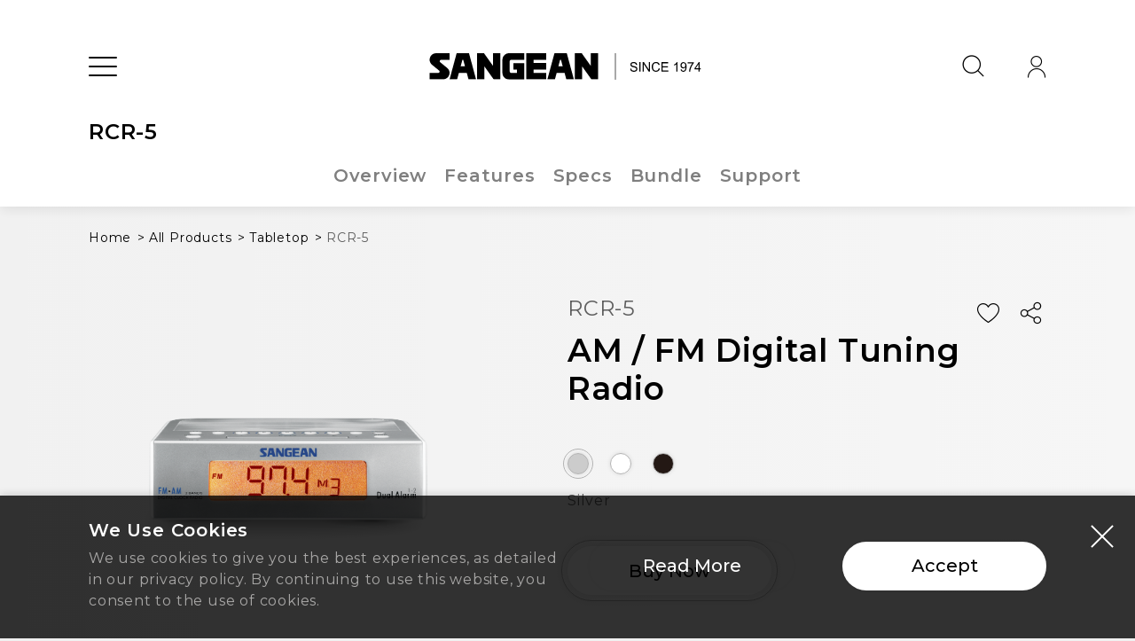

--- FILE ---
content_type: text/html; charset=utf-8
request_url: https://www.sangean.com/en/product/rcr-5-silver
body_size: 97814
content:

<!DOCTYPE html>
<html class="no-js custom-scrollbar-black " lang="en">
<head>
    <title>RCR-5 AM / FM Digital Tuning Radio&#x2502;SANGEAN Electronics</title>
    <meta http-equiv="Content-type" content="text/html;charset=UTF-8" />
    <meta charset="utf-8">
    <meta http-equiv="x-ua-compatible" content="ie=edge">
    <meta name="description" content="SANGEAN RCR-5 AM/FM digital tuning clock radio, dual alarm timer with HWS, snooze timer, adjustable nap and sleep timer, 10 station presets. SANGEAN Electronics" />
    <meta name="keywords" content="" />
    <meta name="generator" content="SANGEAN Electronics" />
    <meta name="viewport" content="width=device-width, initial-scale=1.0, maximum-scale=3.0">
    <meta name="format-detection" content="telephone=no">
    <meta name="theme-color" content="#000000">
    <meta name="twitter:card" content="summary">
    <meta name="twitter:site" content="sangeanradio">
    <meta name="twitter:title" content="Sangean Electronics, Inc.">
    <meta name="twitter:description" content="Established in 1974, the name Sangean has been recognized for its unparalleled performance and matchless quality in designing and producing high quality radio and audio product to lead in its field with a range of DAB / DAB plus, internet, world radios, work site radios, clock radio and CD sound system.">
    <meta name="twitter:image" content="https://web.sangean.com/images/0005165_%e7%94%a2%e5%93%81%e7%85%a7%e7%89%87_RCR-5_Sliver_01-1027_550.png">
    <meta property="og:type" content="website">
    <meta property="og:title" content="RCR-5 AM / FM Digital Tuning Radio&#x2502;SANGEAN Electronics">
    <meta property="og:description" content="SANGEAN RCR-5 AM/FM digital tuning clock radio, dual alarm timer with HWS, snooze timer, adjustable nap and sleep timer, 10 station presets. SANGEAN Electronics">
    <meta property="og:image" content="https://web.sangean.com/images/0005165_%e7%94%a2%e5%93%81%e7%85%a7%e7%89%87_RCR-5_Sliver_01-1027_550.png">
    <meta property="og:locale" content="en_us">
    <meta name="google-signin-client_id" content="958628143449-35c6burq6vpisof8qrkcn5hc927ekisl.apps.googleusercontent.com">
    <link rel="preload" as="font" type="font/woff2" crossorigin="" href="/fonts/icons/icon.woff2">
    <link rel="preconnect" href="https://fonts.googleapis.com">
    <link rel="preconnect" href="https://fonts.gstatic.com" crossorigin="">
    <link rel="stylesheet" href="https://fonts.googleapis.com/css2?family=Montserrat:wght@400;500;600&amp;display=swap" media="print" onload="this.media='all'">
    <link rel="stylesheet" href="https://fonts.googleapis.com/css2?family=Noto+Serif+TC:wght@600&amp;display=swap" media="print" onload="this.media='all'">
    <noscript>
        <link rel="stylesheet" href="https://fonts.googleapis.com/css2?family=Montserrat:wght@400;500;600&amp;display=swap">
        <link rel="stylesheet" href="https://fonts.googleapis.com/css2?family=Noto+Serif+TC:wght@600&amp;display=swap">
    </noscript>
    <link rel="stylesheet" href="/css/style.min.css">
    
<link rel="icon" type="image/png" href="/icons/icons_0/favicon.png"><link rel="apple-touch-icon" href="images/touch-icon.png">
    
<link rel="alternate" href="http://www.sangean.com/en/" hreflang="en-US" />
<link rel="alternate" href="http://www.sangean.com/tw/" hreflang="zh-TW" />
<link rel="alternate" href="http://www.sangean.com/" hreflang="x-default" />
    
<script type="application/ld+json">
    {
      	"@context":"http://schema.org",
      	"@type":"Organization",
      	"name":"SANGEAN 山進電子",
      	"legalName":"山進電子工業股份有限公司",
      	"foundingDate":"1974-05-14",
      	"url":"http://sangean.begonia-design.com.tw/",
      	"logo":"http://sangean.begonia-design.com.tw/images/logo.svg",
      	"contactPoint": [
      		{
      			"@type": "ContactPoint",
      			"telephone": "+886-2-2225-0303",
      			"areaServed": "TW",
      			"contactType": "Customer Service",
      			"availableLanguage": "Taiwanese Mandarin, English"
      		}
      	],
      	"address": {
      		"@type":"PostalAddress",
      		"postalCode":"235030",
      		"streetAddress":"新北市中和區立德街7巷18號",
      		"addressLocality":"新北市中和區",
      		"addressRegion":"台灣",
      		"addressCountry": {
      			"@type": "Country",
      			"name": "TW"
      		}
      	},
      	"sameAs": [
      		"https://zh.wikipedia.org/wiki/山進",
      		"https://www.facebook.com/sangeanradio",
      		"https://www.instagram.com/sangeanradio/",
      		"https://www.youtube.com/user/Sangean1974",
      		"https://www.linkedin.com/company/sangean-europe-bv"
      	]
}
</script>
    
<!-- Global site tag (gtag.js) - Google Analytics -->
<script async src=https://www.googletagmanager.com/gtag/js?id=G-XVNMGG0LS9></script>
<script>
  window.dataLayer = window.dataLayer || [];
  function gtag(){dataLayer.push(arguments);}
  gtag('js', new Date());

  gtag('config', 'G-XVNMGG0LS9');
</script>
    
<!-- Google Tag Manager -->
<script>(function(w,d,s,l,i){w[l]=w[l]||[];w[l].push({'gtm.start':
new Date().getTime(),event:'gtm.js'});var f=d.getElementsByTagName(s)[0],
j=d.createElement(s),dl=l!='dataLayer'?'&l='+l:'';j.async=true;j.src=
'https://www.googletagmanager.com/gtm.js?id='+i+dl;f.parentNode.insertBefore(j,f);
})(window,document,'script','dataLayer','GTM-WL7DNR4');</script>
<!-- End Google Tag Manager -->
    
<script>
    var resPleaseRefreshAndTryAgain = 'Sorry, Please Refresh and Try Again';
</script>
        <script src="//widget.manychat.com/275378771077.js" defer="defer"></script>
    <script>
        var langUniqueSeoCode = '/en';
    </script>
    
    
    
    <link rel="stylesheet" href="/css/product-cont.min.css">

</head>
<body>
    
<!-- Google Tag Manager (noscript) -->
<noscript><iframe src="https://www.googletagmanager.com/ns.html?id=GTM-WL7DNR4"
height="0" width="0" style="display:none;visibility:hidden"></iframe></noscript>
<!-- End Google Tag Manager (noscript) -->
    <div class="off-canvas-wrapper">
        
    <div class="notification-box is-hide" id="cookie-notice" data-max-age="180">
        <div class="notification-box__cont grid-container">
            <div class="notification-box__text-box">
                <div class="h4"><strong>We Use Cookies</strong></div>
                <p>We use cookies to give you the best experiences, as detailed in our privacy policy. By continuing to use this website, you consent to the use of cookies.</p>
            </div>
            <div class="notification-box__btn-box">
                <a href="/en/common/cookies" class="button border-none white hollow" target="_blank">
                    Read More
                </a>
                <button id="btnAcceptCookie" class="button border-none white" type="button">
                    Accept
                </button>
            </div>
        </div>
        <button class="close-button" data-close="" aria-label="Close modal" type="button"></button>
    </div>

        <div class="loader" id="loader">
    <div class="loader__img">
        <span class="line1"></span><span class="line2"></span><span class="line3"></span><span class="line4"></span><span class="line5"></span><span class="line6"></span><span class="line7"></span>
    </div>
</div>
        <header class="hd" id="header">
    <div class="hd-main">
        <div class="hd__cont grid-container">
            
<!-- Hamburger Menu-->
<div class="hd__l">
    <button class="hd-ham" id="hd-ham" type="button" data-toggle="hd-menu" aria-label="Open Menu">
        <svg class="hd-ham__svg" xmlns="http://www.w3.org/2000/svg" viewBox="0 0 50 50" width="50" aria-hidden="true">
            <g class="hd-ham__g">
                <path class="path hd-ham__path line-t" d="M10,15H44c9,0,6,20.61,13.52,20.61h2.87L81.61,14.39" fill="none" stroke="#000" stroke-linecap="round" stroke-linejoin="round" stroke-width="2"></path>
                <path class="path hd-ham__path line-c" d="M10,25H71" fill="none" stroke="#000" stroke-linecap="round" stroke-linejoin="round" stroke-width="2"></path>
                <path class="path hd-ham__path line-b" d="M10,35H44c9,0,6-20.61,13.52-20.61h2.87L81.61,35.61" fill="none" stroke="#000" stroke-linecap="round" stroke-linejoin="round" stroke-width="2"></path>
            </g>
        </svg>
    </button>
</div>
<!-- Logo-->
<div class="hd__c"><a class="hd-logo brand-logo" href="/en" title="Home"> <span class="brand-logo__logo"><img class="lazyload" src="/images/1x1.gif" data-src="/images/logo.svg" alt="Sangean" width="196" height="30"></span><span class="hd-logo__line"> </span><span class="brand-logo__year"><img class="lazyload" src="/images/1x1.gif" data-src="/images/logo_since.svg" alt="Since 1974" width="80" height="12"></span></a></div>
<!-- Search, Cart, Member (Button Only)-->
<div class="hd__r">
    <div class="hd__r__item search">
        <button class="hd__btn hd-btn--search" type="button" title="Search"><i class="be-icon be-icon-search" aria-hidden="true"></i></button>
    </div>
    <div class="hd__r__item member">
            <a href="/en/member/login?returnUrl=/en/product/rcr-5-silver" class="hd__btn hd-btn--member-sign-out" title="Sign in / Sign up">
                <i class="be-icon be-icon-user" aria-hidden="true"></i>
            </a>
    </div>
</div>
        </div>
    </div>
    <nav class="hd-menu off-canvas position-left" id="hd-menu" data-off-canvas="" data-nested="false" data-content-id="off-canvas-content" data-content-scroll="false" data-in-canvas-on="large">
        <div class="hd-menu__bg"></div>
        <div class="hd-menu__cont">
            
<div class="hd-search-wrapper grid-container">
    <div class="hd-search" id="hd-search-panel" itemscope itemtype="https://schema.org/WebSite">
        <meta itemprop="url" content="https://www.sangean.com/">
        <form method="get" id="hd-search-form" class="hd-search__cont" action="/common/search">
            <meta itemprop="target" content="https://www.sangean.com/search?q=">
            <div class="hd-search__input-group">
                <div class="hd-search__input-box">
                    <button class="hd-search__button-submit" type="submit" title="Submit"><i class="be-icon be-icon-search" role="img" aria-label="Submit"></i></button>
                    <input class="hd-search__input" itemprop="query-input" type="text" id="search" name="q" aria-label="Search" placeholder="Search SANGEAN.com" autocomplete="off">
                    <button class="hd-search__clean" type="reset" title="Clean"><i class="be-icon be-icon-close" role="img" aria-label="Clean"></i></button>
                </div>
                <button class="hd-search__cancel" type="button">Cancel</button>
            </div>
            <div class="hd-search__list">
                <!-- 搜尋 - 快速連結-->
                <div class="hd-search__list__group quick-link">
                    <div class="hd-search__list__title">Quick Links</div>
                    <ul class="hd-search__list__list" id="hd-search-quick-link">
                            <li><a href="/en/common/search?q=AM">AM</a></li>
                            <li><a href="/en/common/search?q=Bluetooth">Bluetooth</a></li>
                            <li><a href="/en/common/search?q=DAB&#x2B;">DAB&#x2B;</a></li>
                            <li><a href="/en/common/search?q=Emergency">Emergency</a></li>
                            <li><a href="/en/common/search?q=FM">FM</a></li>
                            <li><a href="/en/common/search?q=HD Radio">HD Radio</a></li>
                            <li><a href="/en/common/search?q=World Band">World Band</a></li>
                    </ul>
                </div>
                <!-- 搜尋 - 推薦搜尋關鍵字-->
                <div class="hd-search__list__group suggest">
                    <div class="hd-search__list__title">Suggested Searches</div>
                    <ul class="hd-search__list__list" id="hd-search-suggest">
                    </ul>
                </div>
            </div>
        </form>
    </div>
</div>
            
<div class="hd-mem-wrapper grid-container">
    <ul class="hd-menu__list hd-mem">
            <li class="hd-menu__item no-sign-in">
                <a href="/en/member/login?returnUrl=/en/product/rcr-5-silver" class="hd-menu__link is-native">Sign in / Sign up</a>
            </li>
    </ul>
</div>
            
<div class="hd-main-menu-wrapper">
    <div class="grid-container">
        <div class="hd-main-menu-cont">
            <ul class="hd-menu__list hd-main-menu custom-scrollbar">
                <!-- Products-->
                <li class="hd-menu__item has-sub is-active">
                    <a class="hd-menu__link">Products</a>
                    <div class="hd-menu__sec">
                        <ul class="hd-menu__sec__list custom-scrollbar">
                            <li class="hd-menu__sec__item"><a href="/en/products" class="hd-menu__sec__link">All Products</a></li>
                                <li class="hd-menu__sec__item"><a href="/en/products/tabletop" class="hd-menu__sec__link">Tabletop</a></li>
                                <li class="hd-menu__sec__item"><a href="/en/products/portable" class="hd-menu__sec__link">Portable</a></li>
                                <li class="hd-menu__sec__item"><a href="/en/products/utility" class="hd-menu__sec__link">Utility</a></li>
                                <li class="hd-menu__sec__item"><a href="/en/products/accessories" class="hd-menu__sec__link">Accessories</a></li>
                        </ul>
                        <div class="hd-menu__sec__vision"><img class="lazyload" src="/images/1x1.gif" data-src="https://web.sangean.com/images/0000098__LIZ0348.jpeg" alt="Product category picture"></div>
                    </div>
                </li>
                <!-- Support-->
                <li class="hd-menu__item has-sub">
                    <a class="hd-menu__link">Support</a>
                    <div class="hd-menu__sec">
                        <ul class="hd-menu__sec__list custom-scrollbar">
                            <li class="hd-menu__sec__item"><a href="/en/support" class="hd-menu__sec__link">Support Center</a></li>
                            <li class="hd-menu__sec__item"><a href="/en/support/warranty" class="hd-menu__sec__link">Warranty</a></li>
                            <li class="hd-menu__sec__item"><a href="/en/support/manuals-and-documents" class="hd-menu__sec__link">Manuals &amp; Documents</a></li>
                            <li class="hd-menu__sec__item"><a href="/en/support/delivery-and-payment" class="hd-menu__sec__link">Delivery &amp; Payment</a></li>
                            <li class="hd-menu__sec__item"><a href="/en/support/faq" class="hd-menu__sec__link">FAQ</a></li>
                            <li class="hd-menu__sec__item"><a href="/en/support/contactus" class="hd-menu__sec__link">Contact Us</a></li>
                        </ul>
                        <div class="hd-menu__sec__vision"><img class="lazyload" src="/images/1x1.gif" data-src="https://web.sangean.com/images/0000099__LIZ1641.jpeg" alt="Support category picture"></div>
                    </div>
                </li>
                <!-- Blog-->
                <li class="hd-menu__item has-sub">
                    <a class="hd-menu__link">Blog</a>
                    <div class="hd-menu__sec">
                        <ul class="hd-menu__sec__list custom-scrollbar">
                            <li class="hd-menu__sec__item"><a href="/en/blogs" class="hd-menu__sec__link">All Articles</a></li>
                            <li class="hd-menu__sec__item"><a href="/en/blogs/news" class="hd-menu__sec__link">News</a></li>
                            <li class="hd-menu__sec__item"><a href="/en/blogs/stories" class="hd-menu__sec__link">Stories</a></li>
                            <li class="hd-menu__sec__item"><a href="/en/blogs/media" class="hd-menu__sec__link">Media</a></li>
                        </ul>
                        <div class="hd-menu__sec__vision"><img class="lazyload" src="/images/1x1.gif" data-src="https://web.sangean.com/images/0000100_SG-777_1.jpeg" alt="Blog category picture"></div>
                    </div>
                </li>
                <!-- About Us-->
                <li class="hd-menu__item has-sub">
                    <a class="hd-menu__link">About Us</a>
                    <div class="hd-menu__sec">
                        <ul class="hd-menu__sec__list custom-scrollbar">
                            <li class="hd-menu__sec__item"><a href="/en/about" class="hd-menu__sec__link">Our Company</a></li>
                            <li class="hd-menu__sec__item"><a href="/en/about/service" class="hd-menu__sec__link">Our Services</a></li>
                            <li class="hd-menu__sec__item"><a href="/en/about/office" class="hd-menu__sec__link">Our Offices</a></li>
                            <li class="hd-menu__sec__item"><a href="/en/about/shop" class="hd-menu__sec__link">Our Shops</a></li>
                            <li class="hd-menu__sec__item"><a href="/en/about/career" class="hd-menu__sec__link">Careers</a></li>
                        </ul>
                        <div class="hd-menu__sec__vision"><img class="lazyload" src="/images/1x1.gif" data-src="https://web.sangean.com/images/0000101_SG-2030_08.jpeg" alt="About us category picture"></div>
                    </div>
                </li>
            </ul>
        </div>
    </div>
</div>
        </div>
    </nav>
</header>
        <div class="off-canvas-content" id="off-canvas-content" data-off-canvas-content="">
            <main class="main-wrapper">
                

<nav class="page-nav js-fixed-nav">
    <div class="page-nav__cont">
        <div class="pd-nav">
            <div class="pd-nav__cont grid-container">
                <div class="pd-nav__l">
                    <div class="h3 pd-nav__title">RCR-5</div>
                </div>
                <div class="pd-nav__r">
                    <div class="page-nav__scroll-wrapper">
                        <div class="page-nav__scroll-area" data-scroll-detect="">
                            <ul class="page-nav__list" id="page-nav-pd-cont" data-magellan="" data-offset="120">
                                <li class="page-nav__item overview"><a class="page-nav__link" href="#pd-overflow">Overview</a></li>
                                <li class="page-nav__item feature"><a class="page-nav__link" href="#pd-feature">Features</a></li>
                                <li class="page-nav__item spec"><a class="page-nav__link" href="#pd-spec">Specs</a></li>
                                <li class="page-nav__item bundle"><a class="page-nav__link" href="#pd-bundle">Bundle</a></li>
                                <li class="page-nav__item support"><a class="page-nav__link" href="#pd-support">Support</a></li>
                            </ul>
                        </div>
                    </div>
                    <div class="pd-nav__button-box">
                    </div>
                </div>
            </div>
        </div>
    </div>
</nav>
<!-- 產品基本資訊-->
<section class="sec pb-large pd-overview" id="pd-overflow" data-magellan-target="pd-overflow">
    <div class="grid-container">
        <!-- 麵包屑-->
        <nav class="breadcrumbs-wrapper" aria-label="You are here:">
            <ol class="breadcrumbs has-max-width-medium-up" itemscope="" itemtype="https://schema.org/BreadcrumbList">
                <li itemprop="itemListElement" itemscope="" itemtype="https://schema.org/ListItem">
                    <a itemprop="item" href="/en"> <span itemprop="name">Home</span></a>
                    <meta itemprop="position" content="1" />
                </li>
                <li itemprop="itemListElement" itemscope="" itemtype="https://schema.org/ListItem">
                    <a href="/en/products" itemprop="item"><span itemprop="name">All Products</span></a>
                    <meta itemprop="position" content="2" />
                </li>
                <li itemprop="itemListElement" itemscope="" itemtype="https://schema.org/ListItem">
                    <a href="/en/products/tabletop" itemprop="item"><span itemprop="name">Tabletop</span></a>
                    <meta itemprop="position" content="3" />
                </li>
                <li itemprop="itemListElement" itemscope="" itemtype="https://schema.org/ListItem">
                    <span class="show-for-sr" aria-current="page">Current: </span><span itemprop="name">RCR-5</span>
                    <meta itemprop="position" content="4" />
                </li>
            </ol>
        </nav>
        <div class="grid-x">
            <!-- 產品照片-->
            <div class="cell large-5 pd-overview__photo">
                <div class="pd-photo js-photo-gallery">
                    <div class="swiper-box">
                        <div class="swiper-container" id="pd-photo-carousel">
                            <div class="swiper-wrapper">
                                    <figure class="swiper-slide object-fit-contain">
                                        <img class="swiper-lazy" src="/images/1x1.gif" data-src="https://web.sangean.com/images/0005165_%e7%94%a2%e5%93%81%e7%85%a7%e7%89%87_RCR-5_Sliver_01-1027.png" alt=" RCR-5" />
                                        <div class="swiper-lazy-preloader swiper-lazy-preloader-black"></div>
                                    </figure>
                                    <figure class="swiper-slide object-fit-contain">
                                        <img class="swiper-lazy" src="/images/1x1.gif" data-src="https://web.sangean.com/images/0005166_%e7%94%a2%e5%93%81%e7%85%a7%e7%89%87_RCR-5_Sliver_02-1027.png" alt="RCR-5" />
                                        <div class="swiper-lazy-preloader swiper-lazy-preloader-black"></div>
                                    </figure>
                                    <figure class="swiper-slide object-fit-contain">
                                        <img class="swiper-lazy" src="/images/1x1.gif" data-src="https://web.sangean.com/images/0005167_%e7%94%a2%e5%93%81%e7%85%a7%e7%89%87_RCR-5_Sliver_03-1027.png" alt=" RCR-5" />
                                        <div class="swiper-lazy-preloader swiper-lazy-preloader-black"></div>
                                    </figure>
                                    <figure class="swiper-slide object-fit-contain">
                                        <img class="swiper-lazy" src="/images/1x1.gif" data-src="https://web.sangean.com/images/0005168_%e7%94%a2%e5%93%81%e7%85%a7%e7%89%87_RCR-5_Sliver_04.png" alt=" RCR-5" />
                                        <div class="swiper-lazy-preloader swiper-lazy-preloader-black"></div>
                                    </figure>
                                    <figure class="swiper-slide object-fit-contain">
                                        <img class="swiper-lazy" src="/images/1x1.gif" data-src="https://web.sangean.com/images/0005169_%e7%94%a2%e5%93%81%e7%85%a7%e7%89%87_RCR-5_Sliver_05.png" alt=" RCR-5" />
                                        <div class="swiper-lazy-preloader swiper-lazy-preloader-black"></div>
                                    </figure>
                                    <figure class="swiper-slide object-fit-contain">
                                        <img class="swiper-lazy" src="/images/1x1.gif" data-src="https://web.sangean.com/images/0005170_%e7%94%a2%e5%93%81%e7%85%a7%e7%89%87_RCR-5_Sliver_06.png" alt=" RCR-5" />
                                        <div class="swiper-lazy-preloader swiper-lazy-preloader-black"></div>
                                    </figure>
                                    <figure class="swiper-slide object-fit-contain">
                                        <img class="swiper-lazy" src="/images/1x1.gif" data-src="https://web.sangean.com/images/0005171_%e7%94%a2%e5%93%81%e7%85%a7%e7%89%87_RCR-5_Sliver_07.png" alt=" RCR-5" />
                                        <div class="swiper-lazy-preloader swiper-lazy-preloader-black"></div>
                                    </figure>
                            </div>
                        </div>
                        <div class="swiper-ctrl global">
                            <div class="swiper-ctrl__cont">
                                <div class="swiper-pagination"></div>
                                <div class="swiper-button-prev"></div>
                                <div class="swiper-button-next"></div>
                            </div>
                        </div>
                        <div class="pd-photo__img-zoom-lens"></div>
                    </div>
                    <div class="pd-photo__zoom-result">
                        <div class="pd-photo__zoom-result__area" id="pd-photo-zoom-result"></div>
                    </div>
                </div>
            </div>
            <!-- 產品資訊內容-->
            <div class="cell large-6 large-offset-1 pd-overview__cont">
                <div class="pd-overview__title-box">
                    <h1 class="pd-overview__title"><span class="pd-overview__title__name h3">RCR-5</span><span class="pd-overview__title__slogan h2">AM / FM Digital Tuning Radio</span></h1>
                    <div class="pd-overview__title-button-box">
                            <button class="button-icon button-heart " type="button" title="Add Wish List" aria-label="Add Wish List" data-tip-added="Add Wish List" data-tip-removed="Remove Wish List" data-toast-added="Added" data-toast-removed="Removed" onclick="location.href='/member/login?returnUrl=%2Fproduct%2Frcr-5-silver'"><i class="be-icon be-icon-heart" aria-hidden="true"></i></button>
                        <button class="button-icon" id="button-share-panel" type="button" data-toggle="share-dropdown"><i class="be-icon be-icon-share" aria-hidden="true"></i></button>
                        <button class="button-icon js-navigator-share hide" id="button-share-origin" type="button" data-hide-el="#button-share-panel"><i class="be-icon be-icon-share" aria-hidden="true"></i></button>
                        <div class="dropdown-pane share-list-wrapper" id="share-dropdown" data-dropdown="" data-position="bottom" data-alignment="right" data-close-on-click="true" data-close-on-inside-click="true">
                            <ul class="share-list">
                                <li class="share-list__item">
                                    <a class="share-list__link sharer" href="http://www.facebook.com/share.php?u=CarticleUrlC" title="Facebook" aria-label="Facebook" role="button" data-windowName="Share With Facebook" data-settings="menubar=no,toolbar=no,resizable=no,scrollbars=yes,height=700,width=550">
                                        <div class="share-list__icon-box"><i class="be-icon be-icon-fb" aria-hidden="true"></i></div>
                                        <div class="share-list__text-box">Facebook</div>
                                    </a>
                                </li>
                                <li class="share-list__item">
                                    <a class="share-list__link sharer" href="http://twitter.com/share?text=CarticleTitleC&amp;url=CarticleUrlC&amp;hashtags=ChashtagsC" title="Twitter" aria-label="Twitter" role="button" data-hashtags="Sangean,Radio" data-windowName="Share With Twitter" data-settings="menubar=no,toolbar=no,resizable=no,scrollbars=yes,height=700,width=550">
                                        <div class="share-list__icon-box"><i class="be-icon be-icon-twitter" aria-hidden="true"></i></div>
                                        <div class="share-list__text-box">Twitter</div>
                                    </a>
                                </li>
                                <li class="share-list__item">
                                    <a class="share-list__link js-copy-link" href="javascript:;" title="Copy Link" aria-label="Copy Link" role="button" data-success="Copied!">
                                        <div class="share-list__icon-box"><i class="be-icon be-icon-link" aria-hidden="true"></i></div>
                                        <div class="share-list__text-box">Copy Link</div>
                                    </a>
                                </li>
                            </ul>
                        </div>
                    </div>
                </div>
                <!-- 顏色資訊-->
                    <div class="pd-color">
                        <ul class="pd-color__list color-list">
                                <li class="color-list__item lazyload is-active" data-src="https://web.sangean.com/images/0003447_RCR-5_Sliver_color.jpeg">
                                    <span class="show-for-sr">Color</span><span class="color-list__tip">Silver</span>
                                    <a href="/en/product/rcr-5-silver" class="color-list__link">
                                        <span class="show-for-sr">Go to White page</span>
                                    </a>
                                </li>
                                <li class="color-list__item lazyload " data-src="https://web.sangean.com/images/0000782_WR-45_White_Color.jpeg">
                                    <span class="show-for-sr">Color</span><span class="color-list__tip">White</span>
                                    <a href="/en/product/rcr-5-white" class="color-list__link">
                                        <span class="show-for-sr">Go to White page</span>
                                    </a>
                                </li>
                                <li class="color-list__item lazyload " data-src="https://web.sangean.com/images/0000783_WR-45_Black_Color.jpeg">
                                    <span class="show-for-sr">Color</span><span class="color-list__tip">Black</span>
                                    <a href="/en/product/rcr-5-black" class="color-list__link">
                                        <span class="show-for-sr">Go to White page</span>
                                    </a>
                                </li>
                        </ul>
                        <div class="pd-color__name">Silver</div>
                    </div>
                <!-- 費用相關-->
                <!-- 加入購物車+缺貨中按鈕-->
                <div class="pd-overview__button-box button-group">
                    <!-- 經銷商-->
                        <button class="button white" type="button" data-open="popup-channel">
                            Buy Now
                        </button>
                </div>
                <!-- 比較-->
                <div class="pd-overview__compare-wrapper">
                    <div class="checkbox-box compare-box">
                        <input class="checkbox js-compare-checkbox" type="checkbox" id="pd-79" name="compare[]" data-id="79" data-value="{&quot;id&quot;:&quot;pd-79&quot;,&quot;value&quot;:&quot;sku-Silver&quot;,&quot;href&quot;:&quot;/product/rcr-5-silver&quot;,&quot;title&quot;:&quot;RCR-5 - AM / FM Digital Tuning Radio&quot;,&quot;name&quot;:&quot;RCR-5&quot;,&quot;price&quot;:&quot;$0.00&quot;,&quot;img&quot;:&quot;https://web.sangean.com/images/0005165_%e7%94%a2%e5%93%81%e7%85%a7%e7%89%87_RCR-5_Sliver_01-1027_550.png&quot;}">
                        <label for="pd-79">Compare</label>
                    </div>
                </div>
            </div>
        </div>
    </div>
</section>
<!-- 產品形象 Banner-->
    <section class="sec sec-bg pd-banner" id="pd-banner">
        <div class="bg-box">
            <div class="bg-box__bg lazyload show-for-medium" data-src="https://web.sangean.com/images/0003462_%e7%94%a2%e5%93%81%e5%bd%a2%e8%b1%a1Banner_%e6%a1%8c%e6%a9%9f_RCR_5.jpeg"></div>
            <div class="bg-box__bg lazyload hide-for-medium" data-src="https://web.sangean.com/images/0003463_%e7%94%a2%e5%93%81%e5%bd%a2%e8%b1%a1Banner_%e6%89%8b%e6%a9%9f_RCR_5.png"></div>
        </div>
    </section>
<!-- 產品特色(Anchor)-->
<div id="pd-feature" data-magellan-target="pd-feature"></div>
<!-- 產品情境-->
    <section class="sec pt-large pd-solu" id="pd-solu">
        <div class="grid-container">
            <h2 class="show-for-sr">Product Solution</h2>
            <div class="swiper-box">
                <div class="swiper-container" id="pd-solu-carousel">
                    <div class="swiper-wrapper">
                            <div class="pd-solu__item swiper-slide">
                                    <div class="pd-solu__img-wrapper" rel="noopener noreferrer">
                                        <div class="pd-solu__img-box object-fit">
                                            <img class="pd-solu__img swiper-lazy" src="/images/1x1.gif" data-src="https://web.sangean.com/images/0005172_%e7%94%a2%e5%93%81%e6%83%85%e5%a2%83%e5%8d%80%e5%a1%8a_RCR-5_Black-04.jpeg" alt="RCR-5" />
                                            <div class="swiper-lazy-preloader swiper-lazy-preloader-black"></div>
                                        </div>
                                    </div>
                                <div class="pd-solu__text-box">
                                    <h3 class="h2 pd-solu__title clamp-3">Waking Up with Grace</h3>
                                    <div class="pd-solu__desc clamp-6">
                                        <p>Never get startled by a loud alarm again. The RCR-5 features Humane Waking System that gradually increases the volume of the ring.</p>
                                    </div>
                                </div>
                            </div>
                            <div class="pd-solu__item swiper-slide">
                                    <div class="pd-solu__img-wrapper" rel="noopener noreferrer">
                                        <div class="pd-solu__img-box object-fit">
                                            <img class="pd-solu__img swiper-lazy" src="/images/1x1.gif" data-src="https://web.sangean.com/images/0005173_%e7%94%a2%e5%93%81%e6%83%85%e5%a2%83%e5%8d%80%e5%a1%8a_RCR-5_White-02.jpeg" alt="RCR-5" />
                                            <div class="swiper-lazy-preloader swiper-lazy-preloader-black"></div>
                                        </div>
                                    </div>
                                <div class="pd-solu__text-box">
                                    <h3 class="h2 pd-solu__title clamp-3">Versatile Playing Options</h3>
                                    <div class="pd-solu__desc clamp-6">
                                        <p>An AUX-in port lets you connect your phone, MP3 player, and enjoy the speakers. The radio comes with a 3.5mm audio jack so you can enjoy it.</p>
                                    </div>
                                </div>
                            </div>
                            <div class="pd-solu__item swiper-slide">
                                    <div class="pd-solu__img-wrapper" rel="noopener noreferrer">
                                        <div class="pd-solu__img-box object-fit">
                                            <img class="pd-solu__img swiper-lazy" src="/images/1x1.gif" data-src="https://web.sangean.com/images/0005174_%e7%94%a2%e5%93%81%e6%83%85%e5%a2%83%e5%8d%80%e5%a1%8a_RCR-5_Sliver-04.png" alt="RCR-5" />
                                            <div class="swiper-lazy-preloader swiper-lazy-preloader-black"></div>
                                        </div>
                                    </div>
                                <div class="pd-solu__text-box">
                                    <h3 class="h2 pd-solu__title clamp-3">LCD Backlight Display</h3>
                                    <div class="pd-solu__desc clamp-6">
                                        <p>The RCR-5 comes with a brightness dial, allowing you to adjust the LCD backlight to the exact brightness you like.</p>
                                    </div>
                                </div>
                            </div>
                            <div class="pd-solu__item swiper-slide">
                                    <div class="pd-solu__img-wrapper" rel="noopener noreferrer">
                                        <div class="pd-solu__img-box object-fit">
                                            <img class="pd-solu__img swiper-lazy" src="/images/1x1.gif" data-src="https://web.sangean.com/images/0005175_%e7%94%a2%e5%93%81%e6%83%85%e5%a2%83%e5%8d%80%e5%a1%8a_RCR-5_Black-02.jpeg" alt="RCR-5" />
                                            <div class="swiper-lazy-preloader swiper-lazy-preloader-black"></div>
                                        </div>
                                    </div>
                                <div class="pd-solu__text-box">
                                    <h3 class="h2 pd-solu__title clamp-3">Outstanding Reception</h3>
                                    <div class="pd-solu__desc clamp-6">
                                        <p>SANGEAN&#x27;s digital tuner technology reduces station drifting and locks on to weak stations. It comes with an FM antenna to strengthen the FM signal.</p>
                                    </div>
                                </div>
                            </div>
                    </div>
                </div>
                <div class="swiper-pagination"></div>
            </div>
        </div>
    </section>
<!-- 產品介紹-->
<section class="sec pd-intro" id="pd-intro">
    <div class="grid-container">
        <h2 class="show-for-sr">Product Introduction</h2>
        <article class="pd-intro__article article">
            <p>The RCR-5 aims to get you to rise and shine in a calmer manner. Featuring the Humane Waking System (HWS), the alarm will slowly build up in intensity, gently reminding you it&#39;s time to get up and running.</p>

<p>But don&#39;t be mistaken, the RCR-5 is just as capable as any other SANGEAN product when it comes to the radio department. SANGEAN&#39;s digital tuner technology reduces drift on AM stations and locks in weak FM stations. It also comes with 10 presets to store your favorite AM / FM stations.</p>

<p><img src="https://web.sangean.com/images/0009693_%e7%94%a2%e5%93%81%e4%bb%8b%e7%b4%b9%e5%8d%80%e5%a1%8a_%e4%bb%8b%e7%b4%b9%e5%8d%80_RCR-5-01.jpeg" /></p>

<p><img src="https://web.sangean.com/images/0005160_RCR-5_When_to_use_EN.png" /></p>

<p><img src="https://web.sangean.com/images/0005161_RCR-5_Whats_in_the_box_EN.png" /></p>
        </article>
    </div>
</section>
<!-- 產品規格-->
    <section class="sec pd-spec" id="pd-spec" data-magellan-target="pd-spec">
        <div class="grid-container">
            <div class="sec-title-box">
                <h2 class="sec-title-box__title">Specifications</h2>
            </div>
            <ul class="pd-spec__wrapper accordion" data-accordion="" data-multi-expand="true" data-allow-all-closed="true">
                    <li class="pd-spec__group accordion-item is-active" data-accordion-item="">
                        <a class="pd-spec__title accordion-title" href="#"><span class="h3" role="heading" aria-level="3">Connectivity</span></a>
                        <div class="pd-spec__cont accordion-content" data-tab-content="">
                            <table class="pd-spec__list">
                                    <tr class="pd-spec__item">
                                        <th class="pd-spec__item__title">Tuner</th>
                                        <td class="pd-spec__item__desc">AM<br />FM<br />Station Presets</td>
                                    </tr>
                                    <tr class="pd-spec__item">
                                        <th class="pd-spec__item__title">Media</th>
                                        <td class="pd-spec__item__desc">AUX-In</td>
                                    </tr>
                            </table>
                        </div>
                    </li>                    
                    <li class="pd-spec__group accordion-item " data-accordion-item="">
                        <a class="pd-spec__title accordion-title" href="#"><span class="h3" role="heading" aria-level="3">Design</span></a>
                        <div class="pd-spec__cont accordion-content" data-tab-content="">
                            <table class="pd-spec__list">
                                    <tr class="pd-spec__item">
                                        <th class="pd-spec__item__title">Clock</th>
                                        <td class="pd-spec__item__desc">Real Time<br />Alarm<br />Snooze<br />Sleep<br />Nap</td>
                                    </tr>
                                    <tr class="pd-spec__item">
                                        <th class="pd-spec__item__title">Display</th>
                                        <td class="pd-spec__item__desc">LCD<br />Backlight</td>
                                    </tr>
                                    <tr class="pd-spec__item">
                                        <th class="pd-spec__item__title">Dimensions:  Width x Height x Depth (mm / in)</th>
                                        <td class="pd-spec__item__desc">172  x 55.5 x 88.2 / 6.77 x 2.19 x 3.47</td>
                                    </tr>
                                    <tr class="pd-spec__item">
                                        <th class="pd-spec__item__title">Weight (g / lb)</th>
                                        <td class="pd-spec__item__desc">560 / 1.23</td>
                                    </tr>
                                    <tr class="pd-spec__item">
                                        <th class="pd-spec__item__title">I/O Interface</th>
                                        <td class="pd-spec__item__desc">AUX-In<br />DC-In<br />Earphones<br />FM Wire Antenna</td>
                                    </tr>
                                    <tr class="pd-spec__item">
                                        <th class="pd-spec__item__title">Accessories</th>
                                        <td class="pd-spec__item__desc">AC to DC Adapter</td>
                                    </tr>
                            </table>
                        </div>
                    </li>                    
                    <li class="pd-spec__group accordion-item " data-accordion-item="">
                        <a class="pd-spec__title accordion-title" href="#"><span class="h3" role="heading" aria-level="3">Sound</span></a>
                        <div class="pd-spec__cont accordion-content" data-tab-content="">
                            <table class="pd-spec__list">
                                    <tr class="pd-spec__item">
                                        <th class="pd-spec__item__title">Speaker Configuration</th>
                                        <td class="pd-spec__item__desc">3 inches</td>
                                    </tr>
                                    <tr class="pd-spec__item">
                                        <th class="pd-spec__item__title">Impedance</th>
                                        <td class="pd-spec__item__desc">8 ohms</td>
                                    </tr>
                                    <tr class="pd-spec__item">
                                        <th class="pd-spec__item__title">Output Power</th>
                                        <td class="pd-spec__item__desc">0.6W</td>
                                    </tr>
                                    <tr class="pd-spec__item">
                                        <th class="pd-spec__item__title">Earphone Output Power</th>
                                        <td class="pd-spec__item__desc">3 mW x 2</td>
                                    </tr>
                            </table>
                        </div>
                    </li>                    
                    <li class="pd-spec__group accordion-item " data-accordion-item="">
                        <a class="pd-spec__title accordion-title" href="#"><span class="h3" role="heading" aria-level="3">Power</span></a>
                        <div class="pd-spec__cont accordion-content" data-tab-content="">
                            <table class="pd-spec__list">
                                    <tr class="pd-spec__item">
                                        <th class="pd-spec__item__title">Power Supply</th>
                                        <td class="pd-spec__item__desc">DC 6V / 0.4A</td>
                                    </tr>
                            </table>
                        </div>
                    </li>                    
            </ul>
        </div>
    </section>
<!-- 推薦產品-->
    <section class="sec pd-recommend" id="pd-bundle" data-magellan-target="pd-bundle">
        <div class="grid-container">
            <div class="sec-title-box">
                <h2 class="sec-title-box__title">Frequently Bought Together</h2>
            </div>
            <div class="swiper-box">
                <div class="swiper-container" id="pd-recommend-carousel">
                    <ul class="swiper-wrapper pd-list small-up-2 large-up-4">
                            <li class="pd-list__item swiper-slide">
                                <a href="/en/product/ats-909x2-graphite" class="pd-list__link" title="ATS-909X2 - The Ultimate FM / SW / MW / LW / Air / Multi-Band Receiver">
                                    <div class="pd-list__img-box object-fit">
                                        <img class="pd-list__img swiper-lazy" src="/images/1x1.gif" data-src="https://web.sangean.com/images/0008449_ATS-909X2_black_345x345_01-1027.png" alt="ATS-909X2" />
                                    </div>
                                    <div class="pd-list__text-box">
                                        <h3 class="h4 pd-list__name clamp-2">ATS-909X2</h3>
                                    </div>
                                </a>
                                <ul class="pd-list__color-list color-list">
                                        <li class="color-list__item lazyload" data-src="https://web.sangean.com/images/0001118_ATS-909X.2_Graphite_color.jpeg">
                                            <span class="show-for-sr">Color</span>
                                            <span class="color-list__tip">Graphite</span>
                                            <a href="/en/product/ats-909x2-graphite" class="color-list__link">
                                                <span class="show-for-sr">Go to Graphite page</span>
							                </a>
                                        </li>
                                        <li class="color-list__item lazyload" data-src="https://web.sangean.com/images/0001119_ATS-909X.2_White_Color.jpeg">
                                            <span class="show-for-sr">Color</span>
                                            <span class="color-list__tip">White</span>
                                            <a href="/en/product/ats-909x2-white" class="color-list__link">
                                                <span class="show-for-sr">Go to White page</span>
							                </a>
                                        </li>
                                </ul>
                                <div class="pd-list__compare">
                                    <div class="compare-box">
                                        <input class="pd-list__compare__checkbox checkbox js-compare-checkbox" type="checkbox" id="pd-182" value="sku-182" data-id="182" />
                                        <label class="pd-list__compare__label" for="pd-182">Compare</label>
                                    </div>
                                </div>
                            </li>
                            <li class="pd-list__item swiper-slide">
                                <a href="/en/product/pr-d5-white" class="pd-list__link" title="PR-D5 - AM / FM-RDS (RBDS) Stereo Digital Tuning Radio">
                                    <div class="pd-list__img-box object-fit">
                                        <img class="pd-list__img swiper-lazy" src="/images/1x1.gif" data-src="https://web.sangean.com/images/0005087_PR-D5_White-1108.png" alt="PR-D5" />
                                    </div>
                                    <div class="pd-list__text-box">
                                        <h3 class="h4 pd-list__name clamp-2">PR-D5</h3>
                                    </div>
                                </a>
                                <ul class="pd-list__color-list color-list">
                                        <li class="color-list__item lazyload" data-src="https://web.sangean.com/images/0000836_white_color_.jpeg">
                                            <span class="show-for-sr">Color</span>
                                            <span class="color-list__tip">White</span>
                                            <a href="/en/product/pr-d5-white" class="color-list__link">
                                                <span class="show-for-sr">Go to White page</span>
							                </a>
                                        </li>
                                        <li class="color-list__item lazyload" data-src="https://web.sangean.com/images/0000837_PR-D17_Black_.jpeg">
                                            <span class="show-for-sr">Color</span>
                                            <span class="color-list__tip">Black</span>
                                            <a href="/en/product/pr-d5-black" class="color-list__link">
                                                <span class="show-for-sr">Go to Black page</span>
							                </a>
                                        </li>
                                        <li class="color-list__item lazyload" data-src="https://web.sangean.com/images/0007483_PR-D6__(3).jpeg">
                                            <span class="show-for-sr">Color</span>
                                            <span class="color-list__tip">Clear</span>
                                            <a href="/en/product/pr-d5-clear" class="color-list__link">
                                                <span class="show-for-sr">Go to Clear page</span>
							                </a>
                                        </li>
                                </ul>
                                <div class="pd-list__compare">
                                    <div class="compare-box">
                                        <input class="pd-list__compare__checkbox checkbox js-compare-checkbox" type="checkbox" id="pd-95" value="sku-95" data-id="95" />
                                        <label class="pd-list__compare__label" for="pd-95">Compare</label>
                                    </div>
                                </div>
                            </li>
                            <li class="pd-list__item swiper-slide">
                                <a href="/en/product/pr-d4-white" class="pd-list__link" title="PR-D4 - AM / FM Digital Tuning Radio">
                                    <div class="pd-list__img-box object-fit">
                                        <img class="pd-list__img swiper-lazy" src="/images/1x1.gif" data-src="https://web.sangean.com/images/0005077_BTS-101_Black-11254.png" alt="PR-D4" />
                                    </div>
                                    <div class="pd-list__text-box">
                                        <h3 class="h4 pd-list__name clamp-2">PR-D4</h3>
                                    </div>
                                </a>
                                <ul class="pd-list__color-list color-list">
                                        <li class="color-list__item lazyload" data-src="https://web.sangean.com/images/0000841_white_color.jpeg">
                                            <span class="show-for-sr">Color</span>
                                            <span class="color-list__tip">White</span>
                                            <a href="/en/product/pr-d4-white" class="color-list__link">
                                                <span class="show-for-sr">Go to White page</span>
							                </a>
                                        </li>
                                </ul>
                                <div class="pd-list__compare">
                                    <div class="compare-box">
                                        <input class="pd-list__compare__checkbox checkbox js-compare-checkbox" type="checkbox" id="pd-97" value="sku-97" data-id="97" />
                                        <label class="pd-list__compare__label" for="pd-97">Compare</label>
                                    </div>
                                </div>
                            </li>
                            <li class="pd-list__item swiper-slide">
                                <a href="/en/product/pr-d6-white" class="pd-list__link" title="PR-D6 - AM / FM Retro Strap Analog Radio">
                                    <div class="pd-list__img-box object-fit">
                                        <img class="pd-list__img swiper-lazy" src="/images/1x1.gif" data-src="https://web.sangean.com/images/0005096_PR-D6_White__.png" alt="PR-D6" />
                                    </div>
                                    <div class="pd-list__text-box">
                                        <h3 class="h4 pd-list__name clamp-2">PR-D6</h3>
                                    </div>
                                </a>
                                <ul class="pd-list__color-list color-list">
                                        <li class="color-list__item lazyload" data-src="https://web.sangean.com/images/0000823_PR-D14-USB_White_.jpeg">
                                            <span class="show-for-sr">Color</span>
                                            <span class="color-list__tip">White</span>
                                            <a href="/en/product/pr-d6-white" class="color-list__link">
                                                <span class="show-for-sr">Go to White page</span>
							                </a>
                                        </li>
                                        <li class="color-list__item lazyload" data-src="https://web.sangean.com/images/0000824_PR-D12BT_Black-black_Color_.jpeg">
                                            <span class="show-for-sr">Color</span>
                                            <span class="color-list__tip">Black</span>
                                            <a href="/en/product/pr-d6-black" class="color-list__link">
                                                <span class="show-for-sr">Go to Black page</span>
							                </a>
                                        </li>
                                        <li class="color-list__item lazyload" data-src="https://web.sangean.com/images/0000825_PR-D6__(1).jpeg">
                                            <span class="show-for-sr">Color</span>
                                            <span class="color-list__tip">Blue</span>
                                            <a href="/en/product/pr-d6-blue" class="color-list__link">
                                                <span class="show-for-sr">Go to Blue page</span>
							                </a>
                                        </li>
                                        <li class="color-list__item lazyload" data-src="https://web.sangean.com/images/0001170_PR-D6__(3).jpeg">
                                            <span class="show-for-sr">Color</span>
                                            <span class="color-list__tip">Clear</span>
                                            <a href="/en/product/pr-d6-clear" class="color-list__link">
                                                <span class="show-for-sr">Go to Clear page</span>
							                </a>
                                        </li>
                                </ul>
                                <div class="pd-list__compare">
                                    <div class="compare-box">
                                        <input class="pd-list__compare__checkbox checkbox js-compare-checkbox" type="checkbox" id="pd-94" value="sku-94" data-id="94" />
                                        <label class="pd-list__compare__label" for="pd-94">Compare</label>
                                    </div>
                                </div>
                            </li>
                            <li class="pd-list__item swiper-slide">
                                <a href="/en/product/ddr-66bt-walnut" class="pd-list__link" title="DDR-66BT - DAB&#x2B; / FM-RDS / Internet / CD / USB / SD / AUX / Bluetooth All-in-One Wooden Cabinet Musical System">
                                    <div class="pd-list__img-box object-fit">
                                        <img class="pd-list__img swiper-lazy" src="/images/1x1.gif" data-src="https://web.sangean.com/images/0004859_DDR-66BT_Walnut-1006.png" alt="DDR-66BT" />
                                    </div>
                                    <div class="pd-list__text-box">
                                        <h3 class="h4 pd-list__name clamp-2">DDR-66BT</h3>
                                    </div>
                                </a>
                                <ul class="pd-list__color-list color-list">
                                        <li class="color-list__item lazyload" data-src="https://web.sangean.com/images/0001057_DDR-66BT_Walnut_Color.jpeg">
                                            <span class="show-for-sr">Color</span>
                                            <span class="color-list__tip">Walnut</span>
                                            <a href="/en/product/ddr-66bt-walnut" class="color-list__link">
                                                <span class="show-for-sr">Go to Walnut page</span>
							                </a>
                                        </li>
                                </ul>
                                <div class="pd-list__compare">
                                    <div class="compare-box">
                                        <input class="pd-list__compare__checkbox checkbox js-compare-checkbox" type="checkbox" id="pd-163" value="sku-163" data-id="163" />
                                        <label class="pd-list__compare__label" for="pd-163">Compare</label>
                                    </div>
                                </div>
                            </li>
                            <li class="pd-list__item swiper-slide">
                                <a href="/en/product/rcr-29-fcc-black" class="pd-list__link" title="RCR-29 FCC - AM / FM-RDS / Weather Alert / AUX Digital Radio">
                                    <div class="pd-list__img-box object-fit">
                                        <img class="pd-list__img swiper-lazy" src="/images/1x1.gif" data-src="https://web.sangean.com/images/0005144_RCR-29_Black-1031.png" alt="RCR-29" />
                                    </div>
                                    <div class="pd-list__text-box">
                                        <h3 class="h4 pd-list__name clamp-2">RCR-29 FCC</h3>
                                    </div>
                                </a>
                                <ul class="pd-list__color-list color-list">
                                        <li class="color-list__item lazyload" data-src="https://web.sangean.com/images/0000793_RCR-10__(3).jpeg">
                                            <span class="show-for-sr">Color</span>
                                            <span class="color-list__tip">Black</span>
                                            <a href="/en/product/rcr-29-fcc-black" class="color-list__link">
                                                <span class="show-for-sr">Go to Black page</span>
							                </a>
                                        </li>
                                        <li class="color-list__item lazyload" data-src="https://web.sangean.com/images/0000794_white_color_.jpeg">
                                            <span class="show-for-sr">Color</span>
                                            <span class="color-list__tip">White</span>
                                            <a href="/en/product/rcr-29-fcc-white" class="color-list__link">
                                                <span class="show-for-sr">Go to White page</span>
							                </a>
                                        </li>
                                </ul>
                                <div class="pd-list__compare">
                                    <div class="compare-box">
                                        <input class="pd-list__compare__checkbox checkbox js-compare-checkbox" type="checkbox" id="pd-83" value="sku-83" data-id="83" />
                                        <label class="pd-list__compare__label" for="pd-83">Compare</label>
                                    </div>
                                </div>
                            </li>
                            <li class="pd-list__item swiper-slide">
                                <a href="/en/product/rcr-3-white" class="pd-list__link" title="RCR-3 - AM / FM-RBDS / AUX-In Tuning Radio">
                                    <div class="pd-list__img-box object-fit">
                                        <img class="pd-list__img swiper-lazy" src="/images/1x1.gif" data-src="https://web.sangean.com/images/0005149_RCR-3_Silver-1212.png" alt="RCR-3" />
                                    </div>
                                    <div class="pd-list__text-box">
                                        <h3 class="h4 pd-list__name clamp-2">RCR-3</h3>
                                    </div>
                                </a>
                                <ul class="pd-list__color-list color-list">
                                        <li class="color-list__item lazyload" data-src="https://web.sangean.com/images/0000790_white_color_.jpeg">
                                            <span class="show-for-sr">Color</span>
                                            <span class="color-list__tip">White</span>
                                            <a href="/en/product/rcr-3-white" class="color-list__link">
                                                <span class="show-for-sr">Go to White page</span>
							                </a>
                                        </li>
                                </ul>
                                <div class="pd-list__compare">
                                    <div class="compare-box">
                                        <input class="pd-list__compare__checkbox checkbox js-compare-checkbox" type="checkbox" id="pd-82" value="sku-82" data-id="82" />
                                        <label class="pd-list__compare__label" for="pd-82">Compare</label>
                                    </div>
                                </div>
                            </li>
                            <li class="pd-list__item swiper-slide">
                                <a href="/en/product/wr-45x-matte-gold" class="pd-list__link" title="WR-45X - FM / Bluetooth / AUX Retro Design Gramophone Radio">
                                    <div class="pd-list__img-box object-fit">
                                        <img class="pd-list__img swiper-lazy" src="/images/1x1.gif" data-src="https://web.sangean.com/images/0005357_WR-45X_Matt-Gold_.png" alt="WR-45X" />
                                    </div>
                                    <div class="pd-list__text-box">
                                        <h3 class="h4 pd-list__name clamp-2">WR-45X</h3>
                                    </div>
                                </a>
                                <ul class="pd-list__color-list color-list">
                                        <li class="color-list__item lazyload" data-src="https://web.sangean.com/images/0000665_WR-45X_Matt-Gold_.jpeg">
                                            <span class="show-for-sr">Color</span>
                                            <span class="color-list__tip">Matte Gold</span>
                                            <a href="/en/product/wr-45x-matte-gold" class="color-list__link">
                                                <span class="show-for-sr">Go to Matte Gold page</span>
							                </a>
                                        </li>
                                </ul>
                                <div class="pd-list__compare">
                                    <div class="compare-box">
                                        <input class="pd-list__compare__checkbox checkbox js-compare-checkbox" type="checkbox" id="pd-36" value="sku-36" data-id="36" />
                                        <label class="pd-list__compare__label" for="pd-36">Compare</label>
                                    </div>
                                </div>
                            </li>
                            <li class="pd-list__item swiper-slide">
                                <a href="/en/product/rcr-20-black" class="pd-list__link" title="RCR-20 - AM / FM-RDS / Bluetooth / AUX-In Digital Tuning Radio">
                                    <div class="pd-list__img-box object-fit">
                                        <img class="pd-list__img swiper-lazy" src="/images/1x1.gif" data-src="https://web.sangean.com/images/0005124_RCR-20_Black-1109.png" alt="RCR-20" />
                                    </div>
                                    <div class="pd-list__text-box">
                                        <h3 class="h4 pd-list__name clamp-2">RCR-20</h3>
                                    </div>
                                </a>
                                <ul class="pd-list__color-list color-list">
                                        <li class="color-list__item lazyload" data-src="https://web.sangean.com/images/0000804_RCR-10__(3).jpeg">
                                            <span class="show-for-sr">Color</span>
                                            <span class="color-list__tip">Black</span>
                                            <a href="/en/product/rcr-20-black" class="color-list__link">
                                                <span class="show-for-sr">Go to Black page</span>
							                </a>
                                        </li>
                                </ul>
                                <div class="pd-list__compare">
                                    <div class="compare-box">
                                        <input class="pd-list__compare__checkbox checkbox js-compare-checkbox" type="checkbox" id="pd-87" value="sku-87" data-id="87" />
                                        <label class="pd-list__compare__label" for="pd-87">Compare</label>
                                    </div>
                                </div>
                            </li>
                    </ul>
                </div>
                <div class="swiper-ctrl global">
                    <div class="swiper-ctrl__cont">
                        <div class="swiper-pagination"></div>
                        <div class="swiper-button-prev"></div>
                        <div class="swiper-button-next"></div>
                    </div>
                </div>
            </div>
        </div>
    </section>
<!-- 產品支援(Anchor)-->
<div id="pd-support" data-magellan-target="pd-support"></div>
<!-- 產品支援 - 檔案-->
<section class="sec pd-support">
    <div class="grid-container">
        <div class="sec-title-box">
            <h2 class="sec-title-box__title">Support</h2>
        </div>
        <ul class="pd-support__list" id="pd-support-list">
                <li class="pd-support__item">
                    <div class="pd-support__cont grid-x">
                        <div class="cell large-10 large-offset-1">
                            <div class="grid-x grid-margin-x">
                                    <div class="pd-support__text-box cell medium-auto word-break">
                                        <p class="pd-support__desc text-tip-light">manual</p>
                                        <h3 class="h4 pd-support__title">RCR-5_manual_eu</h3>
                                        <p class="pd-support__info text-tip-light">
                                            <time class="time" datetime="18.08.2022" title="18.08.2022">18.08.2022</time> • <span class="format">.pdf</span>
                                        </p>
                                    </div>
                                    <div class="pd-support__button-box cell medium-12 large-shrink text-center flex-container align-center-middle">
                                        <a class="button small border-none" href="/en/document/851" title="https://web.sangean.com/files/0000900_RCR-5_manual_eu_0.pdf" target="_blank">Download</a>
                                    </div>
                            </div>
                        </div>
                    </div>
                </li>
                <li class="pd-support__item">
                    <div class="pd-support__cont grid-x">
                        <div class="cell large-10 large-offset-1">
                            <div class="grid-x grid-margin-x">
                                    <div class="pd-support__text-box cell medium-auto word-break">
                                        <p class="pd-support__desc text-tip-light">dm</p>
                                        <h3 class="h4 pd-support__title">RCR-5_en_dm_eu</h3>
                                        <p class="pd-support__info text-tip-light">
                                            <time class="time" datetime="18.08.2022" title="18.08.2022">18.08.2022</time> • <span class="format">.pdf</span>
                                        </p>
                                    </div>
                                    <div class="pd-support__button-box cell medium-12 large-shrink text-center flex-container align-center-middle">
                                        <a class="button small border-none" href="/en/document/850" title="https://web.sangean.com/files/0000899_RCR-5_en_dm_eu_0.pdf" target="_blank">Download</a>
                                    </div>
                            </div>
                        </div>
                    </div>
                </li>
                <li class="pd-support__item">
                    <div class="pd-support__cont grid-x">
                        <div class="cell large-10 large-offset-1">
                            <div class="grid-x grid-margin-x">
                                    <div class="pd-support__text-box cell medium-auto word-break">
                                        <p class="pd-support__desc text-tip-light">manual</p>
                                        <h3 class="h4 pd-support__title">RCR-5_manual_us</h3>
                                        <p class="pd-support__info text-tip-light">
                                            <time class="time" datetime="22.07.2022" title="22.07.2022">22.07.2022</time> • <span class="format">.pdf</span>
                                        </p>
                                    </div>
                                    <div class="pd-support__button-box cell medium-12 large-shrink text-center flex-container align-center-middle">
                                        <a class="button small border-none" href="/en/document/641" title="https://web.sangean.com/files/0000668_RCR-5_manual_us_0.pdf" target="_blank">Download</a>
                                    </div>
                            </div>
                        </div>
                    </div>
                </li>
                <li class="pd-support__item">
                    <div class="pd-support__cont grid-x">
                        <div class="cell large-10 large-offset-1">
                            <div class="grid-x grid-margin-x">
                                    <div class="pd-support__text-box cell medium-auto word-break">
                                        <p class="pd-support__desc text-tip-light">dm</p>
                                        <h3 class="h4 pd-support__title">RCR-5_en_dm_us</h3>
                                        <p class="pd-support__info text-tip-light">
                                            <time class="time" datetime="24.06.2022" title="24.06.2022">24.06.2022</time> • <span class="format">.pdf</span>
                                        </p>
                                    </div>
                                    <div class="pd-support__button-box cell medium-12 large-shrink text-center flex-container align-center-middle">
                                        <a class="button small border-none" href="/en/document/282" title="https://web.sangean.com/files/0000285_RCR-5_en_dm_us_0.pdf" target="_blank">Download</a>
                                    </div>
                            </div>
                        </div>
                    </div>
                </li>
        </ul>
        <div class="text-center">
            <button class="pd-support__button-open" id="pd-support-button-more" type="button" title="More" aria-label="More"><i class="be-icon be-icon-arrow-bottom" aria-hidden="true"></i></button>
        </div>
    </div>
</section>
<!-- 產品支援 - 連結-->
<section class="sec pd-support-other page-foot">
    <div class="grid-container">
        <ul class="svc-list">
            <li class="svc-list__item">
                <a href="/en/support/warranty" class="svc-list__link">
                    <div class="circle-box has-text--bottom">
                        <i class="be-icon be-icon-bag" aria-hidden="true"></i>
                    </div>
                    <div class="svc-list__text-box">
                        <div class="svc-list__title">Warranty</div>
                    </div>
                </a>
            </li>
            <li class="svc-list__item">
                <a href="/en/support/faq" class="svc-list__link">
                    <div class="circle-box has-text--bottom">
                        <i class="be-icon be-icon-faq" aria-hidden="true"></i>
                    </div>
                    <div class="svc-list__text-box">
                        <div class="svc-list__title">FAQ</div>
                    </div>
                </a>
            </li>
            <li class="svc-list__item">
                <a href="/en/support/contactus" class="svc-list__link">
                    <div class="circle-box has-text--bottom">
                        <i class="be-icon be-icon-chat" aria-hidden="true"></i>
                    </div>
                    <div class="svc-list__text-box">
                        <div class="svc-list__title">Contact Us</div>
                    </div>
                </a>
            </li>
        </ul>
    </div>
</section>
<!-- [START] 圖片放大Popup-->
<div class="pswp" tabindex="-1" role="dialog" aria-hidden="true">
    <div class="pswp__bg"></div>
    <div class="pswp__scroll-wrap">
        <div class="pswp__container">
            <div class="pswp__item"></div>
            <div class="pswp__item"></div>
            <div class="pswp__item"></div>
        </div>
        <div class="pswp__ui pswp__ui--hidden">
            <div class="pswp__top-bar">
                <div class="pswp__counter"></div>
                <button class="pswp__button pswp__button--close" title="Close (Esc)" aria-label="Close (Esc)"></button>
                <button class="pswp__button pswp__button--share" title="Share" aria-label="Share"></button>
                <button class="pswp__button pswp__button--zoom" title="Zoom in/out" aria-label="Zoom in/out"></button>
                <div class="pswp__preloader">
                    <div class="pswp__preloader__icn">
                        <div class="pswp__preloader__cut">
                            <div class="pswp__preloader__donut"></div>
                        </div>
                    </div>
                </div>
            </div>
            <button class="pswp__button pswp__button--arrow--left" title="Previous (arrow left)" aria-label="Previous (arrow left)"></button>
            <button class="pswp__button pswp__button--arrow--right" title="Next (arrow right)" aria-label="Next (arrow right)"></button>
            <div class="pswp__caption">
                <div class="pswp__caption__center"></div>
            </div>
        </div>
    </div>
</div>
<!-- [END] 圖片放大Popup-->
<!-- [START] Popup - 影片-->
<div class="reveal reveal-video" id="popup-video" data-reveal="" title="Sangean Intro Video">
    <div class="video-player responsive-embed widescreen"></div>
    <button class="circle-box close-button--video" type="button" title="Close modal" data-close="">
        <i class="be-icon be-icon-close" role="img" aria-label="Learn More"></i>
    </button>
</div>
<!-- [END] Popup - 影片-->
<!-- [START] Popup - 優惠資訊-->
<!-- [END] Popup - 優惠資訊-->
<!-- [START] Popup - 經銷商列表-->
    <div class="reveal channel" id="popup-channel" data-reveal="">
        <div class="fixed-panel--relative" data-layout="channel">
            <div class="fixed-panel__cont">
                <div class="fixed-panel__head">
                    <div class="h5 fixed-panel__title">Buy Now</div>
                    <div class="fixed-panel__title-button">
                        <button class="close-button" data-close="" aria-label="Close modal" type="button"></button>
                    </div>
                </div>
                <div class="fixed-panel__body custom-scrollbar">
                    <ul class="channel__list">
                            <li class="channel__item"><a class="channel__link button border-none" href="https://www.amazon.com/dp/B0016CWV3U" target="_blank" rel="noopener noreferrer">America</a></li>
                            <li class="channel__item"><a class="channel__link button border-none" href="https://eu.sangean.com/product/rcr-5-silver" target="_blank" rel="noopener noreferrer">Europe</a></li>
                    </ul>
                </div>
                <div class="fixed-panel__foot">
                    <button class="button white small" type="button" data-close="">
                        Close
                    </button>
                </div>
            </div>
        </div>
    </div>
<!-- [END] Popup - 經銷商列表-->
<!-- [END] Popup ==========-->

<form method="post" id="product-details-form">
<input name="__RequestVerificationToken" type="hidden" value="CfDJ8DBxfrlvWbdDq9aTWYG2laWzZLmxpg3BpaeDb2izXrQ6ARiLDHarAzFfRgquP6ThPKFqQaHbL34cv6jqZhKZnEufCuYg1-wzi3I7eeVeix4ekwDJajpw6BbtWZhKtWWyTKtEkxMsqesNoEl91EPgqMA" /></form>


<nav class="compare-menu hide" id="compare-menu">
    <div class="compare-menu__bg" data-close=""></div>
    <div class="compare-menu__wrapper">
        <button class="compare-menu__button-top" type="button" aria-label="Open Compare List" data-toggle-menu=""><span class="compare-menu__button-top__icon-box"><i class="be-icon be-icon-arrow-top" aria-hidden="true"></i></span></button>
        <form id="compareform" class="compare-menu__cont" action="product-compare.html">
            <div class="compare-menu__head">
                <div class="h5 compare-menu__title">Compare List</div>
            </div>
            <div class="compare-menu__body">
                <ul class="hide" id="compare-item-tmp">
                    <li class="compare-list__item swiper-slide" data-id="pd-1">
                        <input type="hidden" name="compare[]" value="sku-1" />
                        <button class="compare-list__button-del del" type="button"><i class="be-icon be-icon-close" role="img" aria-label="Delete" title="Delete"></i></button><a class="compare-list__link" href="#" title="Pd - The Portable Smart Radio for all your Listening Adventures" target="_blank">
                            <div class="compare-list__img-box object-fit"><img class="compare-list__img lazyload" src="/images/1x1.gif" data-src="/images/1x1.gif" alt="" /></div>
                            <div class="compare-list__text-box">
                                <div class="compare-list__name clamp-2">Pd</div>
                                    <div class="compare-list__price"></div>
                            </div>
                        </a>
                    </li>
                </ul>
                <div class="swiper-box">
                    <div class="swiper-container" id="pd-compare-carousel">
                        <ul class="compare-list swiper-wrapper">
                        </ul>
                    </div>
                    <div class="swiper-button-prev circle-box"><i class="be-icon be-icon-arrow-left" aria-hidden="true" role="img" aria-label="Prev"></i></div>
                    <div class="swiper-button-next circle-box"><i class="be-icon be-icon-arrow-right" aria-hidden="true" role="img" aria-label="Next"></i></div>
                </div>
            </div>
            <div class="compare-menu__foot">
                <div class="compare-menu__button-box button-group-s">
                    <button class="button transparent small border-none compare-menu__button-clear" id="compare-menu-clear" type="button">
                        <i class="be-icon be-icon-close" aria-hidden="true"></i>Clear All
                    </button>
                    <button class="button white small border-none hide-for-large compare-menu__button-close" type="button" data-close="">
                        Close
                    </button>
                    <button class="button black small border-none compare-menu__button-compare" id="compare-menu-submit" type="button" disabled="">
                        Compare (<span class="num">0</span>/6)
                    </button>
                </div>
            </div>
        </form>
    </div>
</nav>
<div class="reveal reveal-msg msg-error" id="popup-compare-alert" data-reveal="" data-close-on-click="false" data-close-on-esc="false">
    <div class="reveal-msg__wrapper">
        <div class="reveal-msg__cont">
            <div class="reveal-msg__icon-box--circle"><i class="be-icon be-icon-exclamation" aria-hidden="true"></i></div>
            <div class="reveal-msg__text-box">
                <h3 class="reveal-msg__title">Please Select up to 6 Products</h3>
            </div>
            <div class="reveal-msg__button-box button-group-vertical">
                <button class="button" data-close="" type="button">
                    OK
                </button>
            </div>
        </div>
    </div>
    <button class="close-button" data-close="" aria-label="Close modal" type="button"></button>
</div>

 
            </main>
            <div class="ft-fix-box" id="ft-fix-box">
                
<!-- Go Top-->
<div class="ft-fix-box__item go-top-wrapper">
    <a class="circle-box" id="go-top" href="#" title="Top">
        <i class="be-icon be-icon-go-top" aria-label="Top" role="img"></i>
    </a>
</div>
            </div>
            <footer class="ft" id="footer">
    <div class="grid-container">
        <div class="ft-top">
            <div class="ft-top__l">
                
<div class="ft-top__l__cell ft-sns">
    <div class="ft-top__l__subtitle" id="ft-sns-title">Follow Us</div>
    <ul class="ft-top__l__list" aria-labelledby="ft-sns-title">
            <li class="ft-top__l__item"><a class="ft-top__l__link ft-circle-box" href="https://www.facebook.com/sangeanradio" title="Facebook" target="_blank" rel="noopener noreferrer"><i class="be-icon be-icon-fb" aria-label="Facebook" role="img"></i></a></li>
            <li class="ft-top__l__item"><a class="ft-top__l__link ft-circle-box" href="https://www.instagram.com/sangeanradio/" title="Instagram" target="_blank" rel="noopener noreferrer"><i class="be-icon be-icon-ig" aria-label="Instagram" role="img"></i></a></li>
            <li class="ft-top__l__item"><a class="ft-top__l__link ft-circle-box" href="https://www.youtube.com/user/Sangean1974" title="YouTube" target="_blank" rel="noopener noreferrer"><i class="be-icon be-icon-yt" aria-label="YouTube" role="img"></i></a></li>
            <li class="ft-top__l__item"><a class="ft-top__l__link ft-circle-box" href="https://www.linkedin.com/company/sangeanradio" title="LinkedIn" target="_blank" rel="noopener noreferrer"><i class="be-icon be-icon-linkedin" aria-label="LinkedIn" role="img"></i></a></li>
    </ul>
</div>
    <div class="ft-top__l__cell ft-subscribe">
        <div class="ft-top__l__subtitle" id="ft-subscribe-title">Subscribe</div>
        <ul class="ft-top__l__list" aria-labelledby="ft-subscribe-title">
            <li class="ft-top__l__item"><a class="ft-top__l__link ft-circle-box" href="http://eepurl.com/gqXpSv" title="Subscribe" target="_blank" rel="noopener noreferrer"><i class="be-icon be-icon-email" aria-label="Subscribe" role="img"></i></a></li>
        </ul>
    </div>

            </div>
            <div class="ft-top__r">
                <div class="ft-area-lang">
                    
    <div class="ft-select-box area" id="ft-area">
        <span class="show-for-sr" id="ft-area__title">Select area</span>
        <button class="ft-select-box__button float-left" type="button" title="Select area" data-toggle="ft-area__list">Global</button>
        <ul class="ft-select-box__list dropdown-pane top" data-dropdown="" data-close-on-click="true" tabindex="-1" role="listbox" id="ft-area__list" aria-labelledby="ft-area__title" aria-activedescendant="ft-area__1">
                <li class="ft-select-box__item" id="ft-area__1" role="option">
                    <a class="ft-select-box__link selectlang is-active" data-show="ft-lang1" data-id="1">
                        Global
                    </a>
                </li>
                <li class="ft-select-box__item" id="ft-area__2" role="option">
                    <a class="ft-select-box__link selectlang " data-show="ft-lang2" data-id="2">
                        Europe
                    </a>
                </li>
                <li class="ft-select-box__item" id="ft-area__3" role="option">
                    <a class="ft-select-box__link selectlang " data-show="ft-lang3" data-id="3">
                        USA
                    </a>
                </li>
                <li class="ft-select-box__item" id="ft-area__4" role="option">
                    <a class="ft-select-box__link selectlang " data-show="ft-lang4" data-id="4">
                        Taiwan
                    </a>
                </li>
        </ul>
        <input type="hidden" id="SelectedStoreId" name="SelectedStoreId" value="1" />
    </div>

                    
        <div class="ft-select-box lang " id="ft-lang1">
            <button class="ft-select-box__button float-right" type="button" title="Select Language" data-toggle="ft-lang1__list">English</button>
            <ul class="ft-select-box__list dropdown-pane top" data-dropdown="" data-close-on-click="true" tabindex="-1" role="listbox" id="ft-lang1__list" aria-labelledby="ft-lang1__title">
                        <li class="ft-select-box__item" role="option">
                            <a class="ft-select-box__link is-active" href="javascript:setLanguage('http://www.sangean.com/common/maintenance?storeid=1&amp;langid=1&amp;returnUrl=%2Fen%2Fproduct%2Frcr-5-silver&amp;handler=ChangeLanguage')">
                                English
                            </a>
                        </li>
                        <li class="ft-select-box__item" role="option">
                            <a class="ft-select-box__link " href="javascript:setLanguage('http://www.sangean.com/common/maintenance?storeid=1&amp;langid=2&amp;returnUrl=%2Fen%2Fproduct%2Frcr-5-silver&amp;handler=ChangeLanguage')">
                                &#x7E41;&#x9AD4;&#x4E2D;&#x6587;
                            </a>
                        </li>
            </ul>
        </div>
        <div class="ft-select-box lang hide" id="ft-lang2">
            <button class="ft-select-box__button float-right" type="button" title="Select Language" data-toggle="ft-lang2__list">English</button>
            <ul class="ft-select-box__list dropdown-pane top" data-dropdown="" data-close-on-click="true" tabindex="-1" role="listbox" id="ft-lang2__list" aria-labelledby="ft-lang2__title">
                        <li class="ft-select-box__item" role="option">
                            <a class="ft-select-box__link " href="javascript:setLanguage('http://www.sangean.com/common/maintenance?storeid=2&amp;langid=3&amp;returnUrl=%2Fen%2Fproduct%2Frcr-5-silver&amp;handler=ChangeLanguage')">
                                English
                            </a>
                        </li>
                        <li class="ft-select-box__item" role="option">
                            <a class="ft-select-box__link " href="javascript:setLanguage('http://www.sangean.com/common/maintenance?storeid=2&amp;langid=4&amp;returnUrl=%2Fen%2Fproduct%2Frcr-5-silver&amp;handler=ChangeLanguage')">
                                Espa&#xF1;ol
                            </a>
                        </li>
                        <li class="ft-select-box__item" role="option">
                            <a class="ft-select-box__link " href="javascript:setLanguage('http://www.sangean.com/common/maintenance?storeid=2&amp;langid=5&amp;returnUrl=%2Fen%2Fproduct%2Frcr-5-silver&amp;handler=ChangeLanguage')">
                                Deutsch
                            </a>
                        </li>
                        <li class="ft-select-box__item" role="option">
                            <a class="ft-select-box__link " href="javascript:setLanguage('http://www.sangean.com/common/maintenance?storeid=2&amp;langid=6&amp;returnUrl=%2Fen%2Fproduct%2Frcr-5-silver&amp;handler=ChangeLanguage')">
                                Fran&#xE7;ais
                            </a>
                        </li>
                        <li class="ft-select-box__item" role="option">
                            <a class="ft-select-box__link " href="javascript:setLanguage('http://www.sangean.com/common/maintenance?storeid=2&amp;langid=7&amp;returnUrl=%2Fen%2Fproduct%2Frcr-5-silver&amp;handler=ChangeLanguage')">
                                Italiano
                            </a>
                        </li>
                        <li class="ft-select-box__item" role="option">
                            <a class="ft-select-box__link " href="javascript:setLanguage('http://www.sangean.com/common/maintenance?storeid=2&amp;langid=8&amp;returnUrl=%2Fen%2Fproduct%2Frcr-5-silver&amp;handler=ChangeLanguage')">
                                Nederlands
                            </a>
                        </li>
            </ul>
        </div>
        <div class="ft-select-box lang hide" id="ft-lang3">
            <button class="ft-select-box__button float-right" type="button" title="Select Language" data-toggle="ft-lang3__list">English</button>
            <ul class="ft-select-box__list dropdown-pane top" data-dropdown="" data-close-on-click="true" tabindex="-1" role="listbox" id="ft-lang3__list" aria-labelledby="ft-lang3__title">
                        <li class="ft-select-box__item" role="option">
                            <a class="ft-select-box__link " href="javascript:setLanguage('http://www.sangean.com/common/maintenance?storeid=3&amp;langid=9&amp;returnUrl=%2Fen%2Fproduct%2Frcr-5-silver&amp;handler=ChangeLanguage')">
                                English
                            </a>
                        </li>
                        <li class="ft-select-box__item" role="option">
                            <a class="ft-select-box__link " href="javascript:setLanguage('http://www.sangean.com/common/maintenance?storeid=3&amp;langid=10&amp;returnUrl=%2Fen%2Fproduct%2Frcr-5-silver&amp;handler=ChangeLanguage')">
                                Espa&#xF1;ol
                            </a>
                        </li>
            </ul>
        </div>
        <div class="ft-select-box lang hide" id="ft-lang4">
            <button class="ft-select-box__button float-right" type="button" title="Select Language" data-toggle="ft-lang4__list">English</button>
            <ul class="ft-select-box__list dropdown-pane top" data-dropdown="" data-close-on-click="true" tabindex="-1" role="listbox" id="ft-lang4__list" aria-labelledby="ft-lang4__title">
                        <li class="ft-select-box__item" role="option">
                            <a class="ft-select-box__link " href="javascript:setLanguage('http://www.sangean.com/common/maintenance?storeid=4&amp;langid=11&amp;returnUrl=%2Fen%2Fproduct%2Frcr-5-silver&amp;handler=ChangeLanguage')">
                                English
                            </a>
                        </li>
                        <li class="ft-select-box__item" role="option">
                            <a class="ft-select-box__link " href="javascript:setLanguage('http://www.sangean.com/common/maintenance?storeid=4&amp;langid=12&amp;returnUrl=%2Fen%2Fproduct%2Frcr-5-silver&amp;handler=ChangeLanguage')">
                                &#x7E41;&#x9AD4;&#x4E2D;&#x6587;
                            </a>
                        </li>
            </ul>
        </div>

                </div>
            </div>
        </div>
        <div class="ft-bottom">
            <div class="ft-bottom__l">
                
<ul class="ft-bottom-link">
    <li class="ft-bottom-link__item"><a href="/en/common/privacy" class="ft-bottom-link__link">Privacy</a></li>
    <li class="ft-bottom-link__item"><a href="/en/common/cookies" class="ft-bottom-link__link">Cookies</a></li>
    <li class="ft-bottom-link__item"><a href="/en/common/terms-of-service" class="ft-bottom-link__link">Terms of Service</a></li>
    <li class="ft-bottom-link__item"><a href="/en/common/sitemap" class="ft-bottom-link__link">Site Map</a></li>
    <li class="ft-bottom-link__item"><a href="/en/support/contactus" class="ft-bottom-link__link">Contact Us</a></li>
</ul>
            </div>
            <div class="ft-bottom__r ft-copyright">
                
<span>© <span class="ft-copyright__year">2026</span> SANGEAN ELECTRONICS, INC. All Rights Reserved.</span>
            </div>
        </div>
    </div>
</footer>
        </div>
    </div>
    <script src="/js/vendor/jquery-3.6.0.min.js"></script>
    <script src="/js/vendor/foundation.6.6.3.min.js" async></script>
    <script src="/js/lib.min.js" async></script>
    <script src="/js/all.min.js" defer></script>
    
    <script src="/public/js/public.common.js?v=2022122001"></script>
<script src="/public/js/public.ajaxcart.js"></script>

    <script asp-location="Footer">
        var localized_data = {
            AjaxCartFailure: "Failed to add the product. Please refresh the page and try one more time."
        };
        AjaxCart.init(false, '.cart .cart-qty', '.header-links .wishlist-qty', '#flyout-cart', localized_data);
    </script>
    
    <script src="/js/vendor/clipboard.min.js" async></script>
    <script src="/js/vendor/swiper-bundle.min.js" async></script>
    <script src="/js/vendor/photoswipe-with-ui.min.js" async></script>
    <script src="/js/product-list-compare.min.js" defer></script>
    <script src="/js/product-cont.min.js" defer></script>
    <script src="/public/js/pages/products/compare.js" defer></script>

</body>
</html>


--- FILE ---
content_type: text/css
request_url: https://www.sangean.com/css/style.min.css
body_size: 42393
content:
@charset "UTF-8";.accordion-item.is-active .accordion-title::before,.accordion-title::before,.text-arrow.reverse::before,.text-arrow::after{font-family:icon;-webkit-font-smoothing:antialiased;-moz-osx-font-smoothing:grayscale;font-style:normal;font-weight:400;font-variant:normal;text-transform:none;text-decoration:none;text-rendering:optimizeLegibility;-webkit-font-smoothing:antialiased;-moz-osx-font-smoothing:grayscale;speak:none;display:inline-block;text-decoration:inherit;width:1em;margin-right:.2em;text-align:center;line-height:1em;margin-left:.2em}@media print,screen and (min-width:40em){.reveal,.reveal.large,.reveal.small,.reveal.tiny{right:auto;left:auto;margin:0 auto}}@font-face{font-family:icon;src:url(../fonts/icons/icon.eot);src:url(../fonts/icons/icon.eot?#iefix) format("embedded-opentype"),url(../fonts/icons/icon.woff2) format("woff2"),url(../fonts/icons/icon.woff) format("woff"),url(../fonts/icons/icon.ttf) format("truetype"),url(../fonts/icons/icon.svg#icon) format("svg");font-display:block;unicode-range:U+EA01-EA40}.be-icon:before{font-family:icon;-webkit-font-smoothing:antialiased;-moz-osx-font-smoothing:grayscale;font-style:normal;font-weight:400;font-variant:normal;text-transform:none;text-decoration:none;text-rendering:optimizeLegibility;-webkit-font-smoothing:antialiased;-moz-osx-font-smoothing:grayscale;speak:none;display:inline-block;text-decoration:inherit;width:1em;margin-right:.2em;text-align:center;line-height:1em;margin-left:.2em}.be-icon-arrow-bottom:before{content:'\ea01'}.be-icon-arrow-left:before{content:'\ea02'}.be-icon-arrow-right:before{content:'\ea03'}.be-icon-arrow-to-left:before{content:'\ea04'}.be-icon-arrow-to-right:before{content:'\ea05'}.be-icon-arrow-top:before{content:'\ea06'}.be-icon-bag:before{content:'\ea07'}.be-icon-calendar:before{content:'\ea08'}.be-icon-cart:before{content:'\ea09'}.be-icon-chat:before{content:'\ea0a'}.be-icon-check-circle:before{content:'\ea0b'}.be-icon-check:before{content:'\ea0c'}.be-icon-clock:before{content:'\ea0d'}.be-icon-close-circle:before{content:'\ea0e'}.be-icon-close:before{content:'\ea0f'}.be-icon-dm:before{content:'\ea10'}.be-icon-download:before{content:'\ea11'}.be-icon-email-border:before{content:'\ea12'}.be-icon-email-circle-thin:before{content:'\ea13'}.be-icon-email-circle:before{content:'\ea14'}.be-icon-email:before{content:'\ea15'}.be-icon-exclamation-circle:before{content:'\ea16'}.be-icon-exclamation:before{content:'\ea17'}.be-icon-eye-close:before{content:'\ea18'}.be-icon-eye:before{content:'\ea19'}.be-icon-fail:before{content:'\ea1a'}.be-icon-faq:before{content:'\ea1b'}.be-icon-fb:before{content:'\ea1c'}.be-icon-filter:before{content:'\ea1d'}.be-icon-global-circle:before{content:'\ea1e'}.be-icon-go-top:before{content:'\ea1f'}.be-icon-headphone:before{content:'\ea20'}.be-icon-heart-fill:before{content:'\ea21'}.be-icon-heart:before{content:'\ea22'}.be-icon-hint:before{content:'\ea23'}.be-icon-ig:before{content:'\ea24'}.be-icon-info-circle:before{content:'\ea25'}.be-icon-info:before{content:'\ea26'}.be-icon-link:before{content:'\ea27'}.be-icon-linkedin:before{content:'\ea28'}.be-icon-lock:before{content:'\ea29'}.be-icon-map-mark:before{content:'\ea2a'}.be-icon-mark:before{content:'\ea2b'}.be-icon-next:before{content:'\ea2c'}.be-icon-order:before{content:'\ea2d'}.be-icon-others:before{content:'\ea2e'}.be-icon-payment:before{content:'\ea2f'}.be-icon-play:before{content:'\ea30'}.be-icon-prev:before{content:'\ea31'}.be-icon-print-circle:before{content:'\ea32'}.be-icon-question:before{content:'\ea33'}.be-icon-search-b:before{content:'\ea34'}.be-icon-search:before{content:'\ea35'}.be-icon-share:before{content:'\ea36'}.be-icon-shield:before{content:'\ea37'}.be-icon-shipment:before{content:'\ea38'}.be-icon-tag:before{content:'\ea39'}.be-icon-tel-circle:before{content:'\ea3a'}.be-icon-tel:before{content:'\ea3b'}.be-icon-troubleshooting:before{content:'\ea3c'}.be-icon-twitter:before{content:'\ea3d'}.be-icon-user:before{content:'\ea3e'}.be-icon-warranty:before{content:'\ea3f'}.be-icon-yt:before{content:'\ea40'}/*! normalize.css v8.0.0 | MIT License | github.com/necolas/normalize.css */html{line-height:1.15;-webkit-text-size-adjust:100%}body{margin:0}h1{font-size:2em;margin:.67em 0}hr{box-sizing:content-box;height:0;overflow:visible}pre{font-family:monospace,monospace;font-size:1em}a{background-color:transparent}abbr[title]{border-bottom:none;text-decoration:underline;-webkit-text-decoration:underline dotted;text-decoration:underline dotted}b,strong{font-weight:bolder}code,kbd,samp{font-family:monospace,monospace;font-size:1em}small{font-size:80%}sub,sup{font-size:75%;line-height:0;position:relative;vertical-align:baseline}sub{bottom:-.25em}sup{top:-.5em}img{border-style:none}button,input,optgroup,select,textarea{font-family:inherit;font-size:100%;line-height:1.15;margin:0}button,input{overflow:visible}button,select{text-transform:none}[type=button],[type=reset],[type=submit],button{-webkit-appearance:button}[type=button]::-moz-focus-inner,[type=reset]::-moz-focus-inner,[type=submit]::-moz-focus-inner,button::-moz-focus-inner{border-style:none;padding:0}[type=button]:-moz-focusring,[type=reset]:-moz-focusring,[type=submit]:-moz-focusring,button:-moz-focusring{outline:1px dotted ButtonText}fieldset{padding:.35em .75em .625em}legend{box-sizing:border-box;color:inherit;display:table;max-width:100%;padding:0;white-space:normal}progress{vertical-align:baseline}textarea{overflow:auto}[type=checkbox],[type=radio]{box-sizing:border-box;padding:0}[type=number]::-webkit-inner-spin-button,[type=number]::-webkit-outer-spin-button{height:auto}[type=search]{-webkit-appearance:textfield;outline-offset:-2px}[type=search]::-webkit-search-decoration{-webkit-appearance:none}::-webkit-file-upload-button{-webkit-appearance:button;font:inherit}details{display:block}summary{display:list-item}template{display:none}[hidden]{display:none}.foundation-mq{font-family:"small=0em&medium=40em&large=64em&xlarge=75em&xxlarge=90em"}html{box-sizing:border-box;font-size:100%}*,::after,::before{box-sizing:inherit}body{margin:0;padding:0;background:#fff;font-family:Montserrat,Arial,"Noto Sans TC","Microsoft JhengHei",sans-serif;font-weight:400;line-height:1.6;color:#000;-webkit-font-smoothing:antialiased;-moz-osx-font-smoothing:grayscale}img{display:inline-block;vertical-align:middle;max-width:100%;height:auto;-ms-interpolation-mode:bicubic}textarea{height:auto;min-height:50px;border-radius:0}select{box-sizing:border-box;width:100%;border-radius:0}.map_canvas embed,.map_canvas img,.map_canvas object,.mqa-display embed,.mqa-display img,.mqa-display object{max-width:none!important}button{padding:0;-webkit-appearance:none;-moz-appearance:none;appearance:none;border:0;border-radius:0;background:0 0;line-height:1;cursor:auto}[data-whatinput=mouse] button{outline:0}pre{overflow:auto}button,input,optgroup,select,textarea{font-family:inherit}.is-visible{display:block!important}.is-hidden{display:none!important}[type=color],[type=date],[type=datetime-local],[type=datetime],[type=email],[type=month],[type=number],[type=password],[type=search],[type=tel],[type=text],[type=time],[type=url],[type=week],textarea{display:block;box-sizing:border-box;width:100%;height:2.5375rem;margin:0 0 1rem;padding:.5rem;border:1px solid #cacaca;border-radius:0;background-color:#fff;box-shadow:inset 0 1px 2px rgba(0,0,0,.1);font-family:inherit;font-size:1rem;font-weight:400;line-height:1.6;color:#000;transition:box-shadow .5s,border-color .25s ease-in-out;-webkit-appearance:none;-moz-appearance:none;appearance:none}[type=color]:focus,[type=date]:focus,[type=datetime-local]:focus,[type=datetime]:focus,[type=email]:focus,[type=month]:focus,[type=number]:focus,[type=password]:focus,[type=search]:focus,[type=tel]:focus,[type=text]:focus,[type=time]:focus,[type=url]:focus,[type=week]:focus,textarea:focus{outline:0;border:1px solid #8a8a8a;background-color:#fff;box-shadow:0 0 5px #cacaca;transition:box-shadow .5s,border-color .25s ease-in-out}textarea{max-width:100%}textarea[rows]{height:auto}input:disabled,input[readonly],textarea:disabled,textarea[readonly]{background-color:#e6e6e6;cursor:not-allowed}[type=button],[type=submit]{-webkit-appearance:none;-moz-appearance:none;appearance:none;border-radius:0}input[type=search]{box-sizing:border-box}::-moz-placeholder{color:#7f7f7f}:-ms-input-placeholder{color:#7f7f7f}::placeholder{color:#7f7f7f}[type=checkbox],[type=file],[type=radio]{margin:0 0 1rem}[type=checkbox]+label,[type=radio]+label{display:inline-block;vertical-align:baseline;margin-left:.5rem;margin-right:1rem;margin-bottom:0}[type=checkbox]+label[for],[type=radio]+label[for]{cursor:pointer}label>[type=checkbox],label>[type=radio]{margin-right:.5rem}[type=file]{width:100%}label{display:block;margin:0;font-size:.875rem;font-weight:400;line-height:1.8;color:#000}label.middle{margin:0 0 1rem;padding:.5625rem 0}.help-text{margin-top:-.5rem;font-size:.8125rem;font-style:italic;color:#000}.input-group{display:flex;width:100%;margin-bottom:1rem;align-items:stretch}.input-group>:first-child,.input-group>:first-child.input-group-button>*{border-radius:0}.input-group>:last-child,.input-group>:last-child.input-group-button>*{border-radius:0}.input-group-button,.input-group-button a,.input-group-button button,.input-group-button input,.input-group-button label,.input-group-field,.input-group-label{margin:0;white-space:nowrap}.input-group-label{padding:0 1rem;border:1px solid #cacaca;background:#e6e6e6;color:#000;text-align:center;white-space:nowrap;display:flex;flex:0 0 auto;align-items:center}.input-group-label:first-child{border-right:0}.input-group-label:last-child{border-left:0}.input-group-field{border-radius:0;flex:1 1 0px;min-width:0}.input-group-button{padding-top:0;padding-bottom:0;text-align:center;display:flex;flex:0 0 auto}.input-group-button a,.input-group-button button,.input-group-button input,.input-group-button label{align-self:stretch;height:auto;padding-top:0;padding-bottom:0;font-size:1rem}fieldset{margin:0;padding:0;border:0}legend{max-width:100%;margin-bottom:.5rem}.fieldset{margin:1.125rem 0;padding:1.25rem;border:1px solid #cacaca}.fieldset legend{margin:0;margin-left:-.1875rem;padding:0 .1875rem}select{height:2.5375rem;margin:0 0 1rem;padding:.5rem;-webkit-appearance:none;-moz-appearance:none;appearance:none;border:1px solid #cacaca;border-radius:0;background-color:#fff;font-family:inherit;font-size:1rem;font-weight:400;line-height:1.6;color:#000;background-image:url("data:image/svg+xml;utf8,<svg xmlns='http://www.w3.org/2000/svg' version='1.1' width='32' height='24' viewBox='0 0 32 24'><polygon points='0,0 32,0 16,24' style='fill: rgb%28138, 138, 138%29'></polygon></svg>");background-origin:content-box;background-position:right -1rem center;background-repeat:no-repeat;background-size:9px 6px;padding-right:1.5rem;transition:box-shadow .5s,border-color .25s ease-in-out}@media screen and (min-width:0\0){select{background-image:url([data-uri])}}select:focus{outline:0;border:1px solid #8a8a8a;background-color:#fff;box-shadow:0 0 5px #cacaca;transition:box-shadow .5s,border-color .25s ease-in-out}select:disabled{background-color:#e6e6e6;cursor:not-allowed}select::-ms-expand{display:none}select[multiple]{height:auto;background-image:none}select:not([multiple]){padding-top:0;padding-bottom:0}.is-invalid-input:not(:focus){border-color:red;background-color:#ffe6e6}.is-invalid-input:not(:focus)::-moz-placeholder{color:red}.is-invalid-input:not(:focus):-ms-input-placeholder{color:red}.is-invalid-input:not(:focus)::placeholder{color:red}.is-invalid-label{color:red}.form-error{display:none;margin-top:-.5rem;margin-bottom:1rem;font-size:.75rem;font-weight:700;color:red}.form-error.is-visible{display:block}blockquote,dd,div,dl,dt,form,h1,h2,h3,h4,h5,h6,li,ol,p,pre,td,th,ul{margin:0;padding:0}p{margin-bottom:1rem;font-size:inherit;line-height:1.5;text-rendering:optimizeLegibility}em,i{font-style:italic;line-height:inherit}b,strong{font-weight:700;line-height:inherit}small{font-size:80%;line-height:inherit}.h1,.h2,.h3,.h4,.h5,.h6,h1,h2,h3,h4,h5,h6{font-family:Montserrat,Arial,"Noto Sans TC","Microsoft JhengHei",sans-serif;font-style:normal;font-weight:600;color:inherit;text-rendering:optimizeLegibility}.h1 small,.h2 small,.h3 small,.h4 small,.h5 small,.h6 small,h1 small,h2 small,h3 small,h4 small,h5 small,h6 small{line-height:0;color:#cacaca}.h1,h1{font-size:2.25rem;line-height:1.2;margin-top:0;margin-bottom:.5rem}.h2,h2{font-size:1.5rem;line-height:1.2;margin-top:0;margin-bottom:.5rem}.h3,h3{font-size:1.25rem;line-height:1.2;margin-top:0;margin-bottom:.5rem}.h4,h4{font-size:1.125rem;line-height:1.2;margin-top:0;margin-bottom:.5rem}.h5,h5{font-size:1rem;line-height:1.2;margin-top:0;margin-bottom:.5rem}.h6,h6{font-size:.875rem;line-height:1.2;margin-top:0;margin-bottom:.5rem}@media print,screen and (min-width:40em){.h1,h1{font-size:3.75rem}.h2,h2{font-size:2.25rem}.h3,h3{font-size:1.5rem}.h4,h4{font-size:1.25rem}.h5,h5{font-size:1.125rem}.h6,h6{font-size:1rem}}a{line-height:inherit;color:#e83015;text-decoration:none;cursor:pointer}a:focus,a:hover{color:#e83015}a img{border:0}hr{clear:both;max-width:102.5rem;height:0;margin:1.25rem auto;border-top:0;border-right:0;border-bottom:1px solid #cacaca;border-left:0}dl,ol,ul{margin-bottom:1rem;list-style-position:outside;line-height:1.5}li{font-size:inherit}ul{margin-left:1.25rem;list-style-type:disc}ol{margin-left:1.25rem}ol ol,ol ul,ul ol,ul ul{margin-left:1.25rem;margin-bottom:0}dl{margin-bottom:1rem}dl dt{margin-bottom:.3rem;font-weight:700}blockquote{margin:0 0 1rem;padding:.5625rem 1.25rem 0 1.1875rem;border-left:1px solid #cacaca}blockquote,blockquote p{line-height:1.5;color:#8a8a8a}abbr,abbr[title]{border-bottom:1px dotted #000;cursor:help;text-decoration:none}figure{margin:0}kbd{margin:0;padding:.125rem .25rem 0;background-color:#e6e6e6;font-family:Consolas,"Liberation Mono",Courier,monospace;color:#000}.subheader{margin-top:.2rem;margin-bottom:.5rem;font-weight:400;line-height:1.4;color:#8a8a8a}.lead{font-size:125%;line-height:1.6}.stat{font-size:2.5rem;line-height:1}p+.stat{margin-top:-1rem}ol.no-bullet,ul.no-bullet{margin-left:0;list-style:none}.cite-block,cite{display:block;color:#8a8a8a;font-size:.8125rem}.cite-block:before,cite:before{content:"— "}.code-inline,code{border:1px solid #cacaca;background-color:#e6e6e6;font-family:Consolas,"Liberation Mono",Courier,monospace;font-weight:400;color:#000;display:inline;max-width:100%;word-wrap:break-word;padding:.125rem .3125rem .0625rem}.code-block{border:1px solid #cacaca;background-color:#e6e6e6;font-family:Consolas,"Liberation Mono",Courier,monospace;font-weight:400;color:#000;display:block;overflow:auto;white-space:pre;padding:1rem;margin-bottom:1.5rem}.text-left{text-align:left}.text-right{text-align:right}.text-center{text-align:center}.text-justify{text-align:justify}@media print,screen and (min-width:40em){.medium-text-left{text-align:left}.medium-text-right{text-align:right}.medium-text-center{text-align:center}.medium-text-justify{text-align:justify}}@media print,screen and (min-width:64em){.large-text-left{text-align:left}.large-text-right{text-align:right}.large-text-center{text-align:center}.large-text-justify{text-align:justify}}.show-for-print{display:none!important}@media print{*{background:0 0!important;color:#000!important;-webkit-print-color-adjust:economy;color-adjust:economy;box-shadow:none!important;text-shadow:none!important}.show-for-print{display:block!important}.hide-for-print{display:none!important}table.show-for-print{display:table!important}thead.show-for-print{display:table-header-group!important}tbody.show-for-print{display:table-row-group!important}tr.show-for-print{display:table-row!important}td.show-for-print{display:table-cell!important}th.show-for-print{display:table-cell!important}a,a:visited{text-decoration:underline}a[href]:after{content:" (" attr(href) ")"}.ir a:after,a[href^='#']:after,a[href^='javascript:']:after{content:''}abbr[title]:after{content:" (" attr(title) ")"}blockquote,pre{border:1px solid #8a8a8a;page-break-inside:avoid}thead{display:table-header-group}img,tr{page-break-inside:avoid}img{max-width:100%!important}@page{margin:.5cm}h2,h3,p{orphans:3;widows:3}h2,h3{page-break-after:avoid}.print-break-inside{page-break-inside:auto}}.grid-container{padding-right:.9375rem;padding-left:.9375rem;max-width:102.5rem;margin-left:auto;margin-right:auto}@media print,screen and (min-width:40em){.grid-container{padding-right:.625rem;padding-left:.625rem}}.grid-container.fluid{padding-right:.9375rem;padding-left:.9375rem;max-width:100%;margin-left:auto;margin-right:auto}@media print,screen and (min-width:40em){.grid-container.fluid{padding-right:.625rem;padding-left:.625rem}}.grid-container.full{padding-right:0;padding-left:0;max-width:100%;margin-left:auto;margin-right:auto}.grid-x{display:flex;flex-flow:row wrap}.cell{flex:0 0 auto;min-height:0;min-width:0;width:100%}.cell.auto{flex:1 1 0px}.cell.shrink{flex:0 0 auto}.grid-x>.auto{width:auto}.grid-x>.shrink{width:auto}.grid-x>.small-1,.grid-x>.small-10,.grid-x>.small-11,.grid-x>.small-12,.grid-x>.small-2,.grid-x>.small-3,.grid-x>.small-4,.grid-x>.small-5,.grid-x>.small-6,.grid-x>.small-7,.grid-x>.small-8,.grid-x>.small-9,.grid-x>.small-full,.grid-x>.small-shrink{flex-basis:auto}@media print,screen and (min-width:40em){.grid-x>.medium-1,.grid-x>.medium-10,.grid-x>.medium-11,.grid-x>.medium-12,.grid-x>.medium-2,.grid-x>.medium-3,.grid-x>.medium-4,.grid-x>.medium-5,.grid-x>.medium-6,.grid-x>.medium-7,.grid-x>.medium-8,.grid-x>.medium-9,.grid-x>.medium-full,.grid-x>.medium-shrink{flex-basis:auto}}@media print,screen and (min-width:64em){.grid-x>.large-1,.grid-x>.large-10,.grid-x>.large-11,.grid-x>.large-12,.grid-x>.large-2,.grid-x>.large-3,.grid-x>.large-4,.grid-x>.large-5,.grid-x>.large-6,.grid-x>.large-7,.grid-x>.large-8,.grid-x>.large-9,.grid-x>.large-full,.grid-x>.large-shrink{flex-basis:auto}}.grid-x>.small-1,.grid-x>.small-10,.grid-x>.small-11,.grid-x>.small-12,.grid-x>.small-2,.grid-x>.small-3,.grid-x>.small-4,.grid-x>.small-5,.grid-x>.small-6,.grid-x>.small-7,.grid-x>.small-8,.grid-x>.small-9{flex:0 0 auto}.grid-x>.small-1{width:8.33333%}.grid-x>.small-2{width:16.66667%}.grid-x>.small-3{width:25%}.grid-x>.small-4{width:33.33333%}.grid-x>.small-5{width:41.66667%}.grid-x>.small-6{width:50%}.grid-x>.small-7{width:58.33333%}.grid-x>.small-8{width:66.66667%}.grid-x>.small-9{width:75%}.grid-x>.small-10{width:83.33333%}.grid-x>.small-11{width:91.66667%}.grid-x>.small-12{width:100%}@media print,screen and (min-width:40em){.grid-x>.medium-auto{flex:1 1 0px;width:auto}.grid-x>.medium-1,.grid-x>.medium-10,.grid-x>.medium-11,.grid-x>.medium-12,.grid-x>.medium-2,.grid-x>.medium-3,.grid-x>.medium-4,.grid-x>.medium-5,.grid-x>.medium-6,.grid-x>.medium-7,.grid-x>.medium-8,.grid-x>.medium-9,.grid-x>.medium-shrink{flex:0 0 auto}.grid-x>.medium-shrink{width:auto}.grid-x>.medium-1{width:8.33333%}.grid-x>.medium-2{width:16.66667%}.grid-x>.medium-3{width:25%}.grid-x>.medium-4{width:33.33333%}.grid-x>.medium-5{width:41.66667%}.grid-x>.medium-6{width:50%}.grid-x>.medium-7{width:58.33333%}.grid-x>.medium-8{width:66.66667%}.grid-x>.medium-9{width:75%}.grid-x>.medium-10{width:83.33333%}.grid-x>.medium-11{width:91.66667%}.grid-x>.medium-12{width:100%}}@media print,screen and (min-width:64em){.grid-x>.large-auto{flex:1 1 0px;width:auto}.grid-x>.large-1,.grid-x>.large-10,.grid-x>.large-11,.grid-x>.large-12,.grid-x>.large-2,.grid-x>.large-3,.grid-x>.large-4,.grid-x>.large-5,.grid-x>.large-6,.grid-x>.large-7,.grid-x>.large-8,.grid-x>.large-9,.grid-x>.large-shrink{flex:0 0 auto}.grid-x>.large-shrink{width:auto}.grid-x>.large-1{width:8.33333%}.grid-x>.large-2{width:16.66667%}.grid-x>.large-3{width:25%}.grid-x>.large-4{width:33.33333%}.grid-x>.large-5{width:41.66667%}.grid-x>.large-6{width:50%}.grid-x>.large-7{width:58.33333%}.grid-x>.large-8{width:66.66667%}.grid-x>.large-9{width:75%}.grid-x>.large-10{width:83.33333%}.grid-x>.large-11{width:91.66667%}.grid-x>.large-12{width:100%}}.grid-margin-x:not(.grid-x)>.cell{width:auto}.grid-margin-y:not(.grid-y)>.cell{height:auto}.grid-margin-x{margin-left:-.9375rem;margin-right:-.9375rem}@media print,screen and (min-width:40em){.grid-margin-x{margin-left:-.625rem;margin-right:-.625rem}}.grid-margin-x>.cell{width:calc(100% - 1.875rem);margin-left:.9375rem;margin-right:.9375rem}@media print,screen and (min-width:40em){.grid-margin-x>.cell{width:calc(100% - 1.25rem);margin-left:.625rem;margin-right:.625rem}}.grid-margin-x>.auto{width:auto}.grid-margin-x>.shrink{width:auto}.grid-margin-x>.small-1{width:calc(8.33333% - 1.875rem)}.grid-margin-x>.small-2{width:calc(16.66667% - 1.875rem)}.grid-margin-x>.small-3{width:calc(25% - 1.875rem)}.grid-margin-x>.small-4{width:calc(33.33333% - 1.875rem)}.grid-margin-x>.small-5{width:calc(41.66667% - 1.875rem)}.grid-margin-x>.small-6{width:calc(50% - 1.875rem)}.grid-margin-x>.small-7{width:calc(58.33333% - 1.875rem)}.grid-margin-x>.small-8{width:calc(66.66667% - 1.875rem)}.grid-margin-x>.small-9{width:calc(75% - 1.875rem)}.grid-margin-x>.small-10{width:calc(83.33333% - 1.875rem)}.grid-margin-x>.small-11{width:calc(91.66667% - 1.875rem)}.grid-margin-x>.small-12{width:calc(100% - 1.875rem)}@media print,screen and (min-width:40em){.grid-margin-x>.auto{width:auto}.grid-margin-x>.shrink{width:auto}.grid-margin-x>.small-1{width:calc(8.33333% - 1.25rem)}.grid-margin-x>.small-2{width:calc(16.66667% - 1.25rem)}.grid-margin-x>.small-3{width:calc(25% - 1.25rem)}.grid-margin-x>.small-4{width:calc(33.33333% - 1.25rem)}.grid-margin-x>.small-5{width:calc(41.66667% - 1.25rem)}.grid-margin-x>.small-6{width:calc(50% - 1.25rem)}.grid-margin-x>.small-7{width:calc(58.33333% - 1.25rem)}.grid-margin-x>.small-8{width:calc(66.66667% - 1.25rem)}.grid-margin-x>.small-9{width:calc(75% - 1.25rem)}.grid-margin-x>.small-10{width:calc(83.33333% - 1.25rem)}.grid-margin-x>.small-11{width:calc(91.66667% - 1.25rem)}.grid-margin-x>.small-12{width:calc(100% - 1.25rem)}.grid-margin-x>.medium-auto{width:auto}.grid-margin-x>.medium-shrink{width:auto}.grid-margin-x>.medium-1{width:calc(8.33333% - 1.25rem)}.grid-margin-x>.medium-2{width:calc(16.66667% - 1.25rem)}.grid-margin-x>.medium-3{width:calc(25% - 1.25rem)}.grid-margin-x>.medium-4{width:calc(33.33333% - 1.25rem)}.grid-margin-x>.medium-5{width:calc(41.66667% - 1.25rem)}.grid-margin-x>.medium-6{width:calc(50% - 1.25rem)}.grid-margin-x>.medium-7{width:calc(58.33333% - 1.25rem)}.grid-margin-x>.medium-8{width:calc(66.66667% - 1.25rem)}.grid-margin-x>.medium-9{width:calc(75% - 1.25rem)}.grid-margin-x>.medium-10{width:calc(83.33333% - 1.25rem)}.grid-margin-x>.medium-11{width:calc(91.66667% - 1.25rem)}.grid-margin-x>.medium-12{width:calc(100% - 1.25rem)}}@media print,screen and (min-width:64em){.grid-margin-x>.large-auto{width:auto}.grid-margin-x>.large-shrink{width:auto}.grid-margin-x>.large-1{width:calc(8.33333% - 1.25rem)}.grid-margin-x>.large-2{width:calc(16.66667% - 1.25rem)}.grid-margin-x>.large-3{width:calc(25% - 1.25rem)}.grid-margin-x>.large-4{width:calc(33.33333% - 1.25rem)}.grid-margin-x>.large-5{width:calc(41.66667% - 1.25rem)}.grid-margin-x>.large-6{width:calc(50% - 1.25rem)}.grid-margin-x>.large-7{width:calc(58.33333% - 1.25rem)}.grid-margin-x>.large-8{width:calc(66.66667% - 1.25rem)}.grid-margin-x>.large-9{width:calc(75% - 1.25rem)}.grid-margin-x>.large-10{width:calc(83.33333% - 1.25rem)}.grid-margin-x>.large-11{width:calc(91.66667% - 1.25rem)}.grid-margin-x>.large-12{width:calc(100% - 1.25rem)}}.grid-padding-x .grid-padding-x{margin-right:-.9375rem;margin-left:-.9375rem}@media print,screen and (min-width:40em){.grid-padding-x .grid-padding-x{margin-right:-.625rem;margin-left:-.625rem}}.grid-container:not(.full)>.grid-padding-x{margin-right:-.9375rem;margin-left:-.9375rem}@media print,screen and (min-width:40em){.grid-container:not(.full)>.grid-padding-x{margin-right:-.625rem;margin-left:-.625rem}}.grid-padding-x>.cell{padding-right:.9375rem;padding-left:.9375rem}@media print,screen and (min-width:40em){.grid-padding-x>.cell{padding-right:.625rem;padding-left:.625rem}}.small-up-1>.cell{width:100%}.small-up-2>.cell{width:50%}.small-up-3>.cell{width:33.33333%}.small-up-4>.cell{width:25%}.small-up-5>.cell{width:20%}.small-up-6>.cell{width:16.66667%}.small-up-7>.cell{width:14.28571%}.small-up-8>.cell{width:12.5%}@media print,screen and (min-width:40em){.medium-up-1>.cell{width:100%}.medium-up-2>.cell{width:50%}.medium-up-3>.cell{width:33.33333%}.medium-up-4>.cell{width:25%}.medium-up-5>.cell{width:20%}.medium-up-6>.cell{width:16.66667%}.medium-up-7>.cell{width:14.28571%}.medium-up-8>.cell{width:12.5%}}@media print,screen and (min-width:64em){.large-up-1>.cell{width:100%}.large-up-2>.cell{width:50%}.large-up-3>.cell{width:33.33333%}.large-up-4>.cell{width:25%}.large-up-5>.cell{width:20%}.large-up-6>.cell{width:16.66667%}.large-up-7>.cell{width:14.28571%}.large-up-8>.cell{width:12.5%}}.grid-margin-x.small-up-1>.cell{width:calc(100% - 1.875rem)}.grid-margin-x.small-up-2>.cell{width:calc(50% - 1.875rem)}.grid-margin-x.small-up-3>.cell{width:calc(33.33333% - 1.875rem)}.grid-margin-x.small-up-4>.cell{width:calc(25% - 1.875rem)}.grid-margin-x.small-up-5>.cell{width:calc(20% - 1.875rem)}.grid-margin-x.small-up-6>.cell{width:calc(16.66667% - 1.875rem)}.grid-margin-x.small-up-7>.cell{width:calc(14.28571% - 1.875rem)}.grid-margin-x.small-up-8>.cell{width:calc(12.5% - 1.875rem)}@media print,screen and (min-width:40em){.grid-margin-x.small-up-1>.cell{width:calc(100% - 1.25rem)}.grid-margin-x.small-up-2>.cell{width:calc(50% - 1.25rem)}.grid-margin-x.small-up-3>.cell{width:calc(33.33333% - 1.25rem)}.grid-margin-x.small-up-4>.cell{width:calc(25% - 1.25rem)}.grid-margin-x.small-up-5>.cell{width:calc(20% - 1.25rem)}.grid-margin-x.small-up-6>.cell{width:calc(16.66667% - 1.25rem)}.grid-margin-x.small-up-7>.cell{width:calc(14.28571% - 1.25rem)}.grid-margin-x.small-up-8>.cell{width:calc(12.5% - 1.25rem)}.grid-margin-x.medium-up-1>.cell{width:calc(100% - 1.25rem)}.grid-margin-x.medium-up-2>.cell{width:calc(50% - 1.25rem)}.grid-margin-x.medium-up-3>.cell{width:calc(33.33333% - 1.25rem)}.grid-margin-x.medium-up-4>.cell{width:calc(25% - 1.25rem)}.grid-margin-x.medium-up-5>.cell{width:calc(20% - 1.25rem)}.grid-margin-x.medium-up-6>.cell{width:calc(16.66667% - 1.25rem)}.grid-margin-x.medium-up-7>.cell{width:calc(14.28571% - 1.25rem)}.grid-margin-x.medium-up-8>.cell{width:calc(12.5% - 1.25rem)}}@media print,screen and (min-width:64em){.grid-margin-x.large-up-1>.cell{width:calc(100% - 1.25rem)}.grid-margin-x.large-up-2>.cell{width:calc(50% - 1.25rem)}.grid-margin-x.large-up-3>.cell{width:calc(33.33333% - 1.25rem)}.grid-margin-x.large-up-4>.cell{width:calc(25% - 1.25rem)}.grid-margin-x.large-up-5>.cell{width:calc(20% - 1.25rem)}.grid-margin-x.large-up-6>.cell{width:calc(16.66667% - 1.25rem)}.grid-margin-x.large-up-7>.cell{width:calc(14.28571% - 1.25rem)}.grid-margin-x.large-up-8>.cell{width:calc(12.5% - 1.25rem)}}.small-margin-collapse{margin-right:0;margin-left:0}.small-margin-collapse>.cell{margin-right:0;margin-left:0}.small-margin-collapse>.small-1{width:8.33333%}.small-margin-collapse>.small-2{width:16.66667%}.small-margin-collapse>.small-3{width:25%}.small-margin-collapse>.small-4{width:33.33333%}.small-margin-collapse>.small-5{width:41.66667%}.small-margin-collapse>.small-6{width:50%}.small-margin-collapse>.small-7{width:58.33333%}.small-margin-collapse>.small-8{width:66.66667%}.small-margin-collapse>.small-9{width:75%}.small-margin-collapse>.small-10{width:83.33333%}.small-margin-collapse>.small-11{width:91.66667%}.small-margin-collapse>.small-12{width:100%}@media print,screen and (min-width:40em){.small-margin-collapse>.medium-1{width:8.33333%}.small-margin-collapse>.medium-2{width:16.66667%}.small-margin-collapse>.medium-3{width:25%}.small-margin-collapse>.medium-4{width:33.33333%}.small-margin-collapse>.medium-5{width:41.66667%}.small-margin-collapse>.medium-6{width:50%}.small-margin-collapse>.medium-7{width:58.33333%}.small-margin-collapse>.medium-8{width:66.66667%}.small-margin-collapse>.medium-9{width:75%}.small-margin-collapse>.medium-10{width:83.33333%}.small-margin-collapse>.medium-11{width:91.66667%}.small-margin-collapse>.medium-12{width:100%}}@media print,screen and (min-width:64em){.small-margin-collapse>.large-1{width:8.33333%}.small-margin-collapse>.large-2{width:16.66667%}.small-margin-collapse>.large-3{width:25%}.small-margin-collapse>.large-4{width:33.33333%}.small-margin-collapse>.large-5{width:41.66667%}.small-margin-collapse>.large-6{width:50%}.small-margin-collapse>.large-7{width:58.33333%}.small-margin-collapse>.large-8{width:66.66667%}.small-margin-collapse>.large-9{width:75%}.small-margin-collapse>.large-10{width:83.33333%}.small-margin-collapse>.large-11{width:91.66667%}.small-margin-collapse>.large-12{width:100%}}.small-padding-collapse{margin-right:0;margin-left:0}.small-padding-collapse>.cell{padding-right:0;padding-left:0}@media print,screen and (min-width:40em){.medium-margin-collapse{margin-right:0;margin-left:0}.medium-margin-collapse>.cell{margin-right:0;margin-left:0}}@media print,screen and (min-width:40em){.medium-margin-collapse>.small-1{width:8.33333%}.medium-margin-collapse>.small-2{width:16.66667%}.medium-margin-collapse>.small-3{width:25%}.medium-margin-collapse>.small-4{width:33.33333%}.medium-margin-collapse>.small-5{width:41.66667%}.medium-margin-collapse>.small-6{width:50%}.medium-margin-collapse>.small-7{width:58.33333%}.medium-margin-collapse>.small-8{width:66.66667%}.medium-margin-collapse>.small-9{width:75%}.medium-margin-collapse>.small-10{width:83.33333%}.medium-margin-collapse>.small-11{width:91.66667%}.medium-margin-collapse>.small-12{width:100%}}@media print,screen and (min-width:40em){.medium-margin-collapse>.medium-1{width:8.33333%}.medium-margin-collapse>.medium-2{width:16.66667%}.medium-margin-collapse>.medium-3{width:25%}.medium-margin-collapse>.medium-4{width:33.33333%}.medium-margin-collapse>.medium-5{width:41.66667%}.medium-margin-collapse>.medium-6{width:50%}.medium-margin-collapse>.medium-7{width:58.33333%}.medium-margin-collapse>.medium-8{width:66.66667%}.medium-margin-collapse>.medium-9{width:75%}.medium-margin-collapse>.medium-10{width:83.33333%}.medium-margin-collapse>.medium-11{width:91.66667%}.medium-margin-collapse>.medium-12{width:100%}}@media print,screen and (min-width:64em){.medium-margin-collapse>.large-1{width:8.33333%}.medium-margin-collapse>.large-2{width:16.66667%}.medium-margin-collapse>.large-3{width:25%}.medium-margin-collapse>.large-4{width:33.33333%}.medium-margin-collapse>.large-5{width:41.66667%}.medium-margin-collapse>.large-6{width:50%}.medium-margin-collapse>.large-7{width:58.33333%}.medium-margin-collapse>.large-8{width:66.66667%}.medium-margin-collapse>.large-9{width:75%}.medium-margin-collapse>.large-10{width:83.33333%}.medium-margin-collapse>.large-11{width:91.66667%}.medium-margin-collapse>.large-12{width:100%}}@media print,screen and (min-width:40em){.medium-padding-collapse{margin-right:0;margin-left:0}.medium-padding-collapse>.cell{padding-right:0;padding-left:0}}@media print,screen and (min-width:64em){.large-margin-collapse{margin-right:0;margin-left:0}.large-margin-collapse>.cell{margin-right:0;margin-left:0}}@media print,screen and (min-width:64em){.large-margin-collapse>.small-1{width:8.33333%}.large-margin-collapse>.small-2{width:16.66667%}.large-margin-collapse>.small-3{width:25%}.large-margin-collapse>.small-4{width:33.33333%}.large-margin-collapse>.small-5{width:41.66667%}.large-margin-collapse>.small-6{width:50%}.large-margin-collapse>.small-7{width:58.33333%}.large-margin-collapse>.small-8{width:66.66667%}.large-margin-collapse>.small-9{width:75%}.large-margin-collapse>.small-10{width:83.33333%}.large-margin-collapse>.small-11{width:91.66667%}.large-margin-collapse>.small-12{width:100%}}@media print,screen and (min-width:64em){.large-margin-collapse>.medium-1{width:8.33333%}.large-margin-collapse>.medium-2{width:16.66667%}.large-margin-collapse>.medium-3{width:25%}.large-margin-collapse>.medium-4{width:33.33333%}.large-margin-collapse>.medium-5{width:41.66667%}.large-margin-collapse>.medium-6{width:50%}.large-margin-collapse>.medium-7{width:58.33333%}.large-margin-collapse>.medium-8{width:66.66667%}.large-margin-collapse>.medium-9{width:75%}.large-margin-collapse>.medium-10{width:83.33333%}.large-margin-collapse>.medium-11{width:91.66667%}.large-margin-collapse>.medium-12{width:100%}}@media print,screen and (min-width:64em){.large-margin-collapse>.large-1{width:8.33333%}.large-margin-collapse>.large-2{width:16.66667%}.large-margin-collapse>.large-3{width:25%}.large-margin-collapse>.large-4{width:33.33333%}.large-margin-collapse>.large-5{width:41.66667%}.large-margin-collapse>.large-6{width:50%}.large-margin-collapse>.large-7{width:58.33333%}.large-margin-collapse>.large-8{width:66.66667%}.large-margin-collapse>.large-9{width:75%}.large-margin-collapse>.large-10{width:83.33333%}.large-margin-collapse>.large-11{width:91.66667%}.large-margin-collapse>.large-12{width:100%}}@media print,screen and (min-width:64em){.large-padding-collapse{margin-right:0;margin-left:0}.large-padding-collapse>.cell{padding-right:0;padding-left:0}}.small-offset-0{margin-left:0}.grid-margin-x>.small-offset-0{margin-left:calc(0% + .9375rem)}.small-offset-1{margin-left:8.33333%}.grid-margin-x>.small-offset-1{margin-left:calc(8.33333% + .9375rem)}.small-offset-2{margin-left:16.66667%}.grid-margin-x>.small-offset-2{margin-left:calc(16.66667% + .9375rem)}.small-offset-3{margin-left:25%}.grid-margin-x>.small-offset-3{margin-left:calc(25% + .9375rem)}.small-offset-4{margin-left:33.33333%}.grid-margin-x>.small-offset-4{margin-left:calc(33.33333% + .9375rem)}.small-offset-5{margin-left:41.66667%}.grid-margin-x>.small-offset-5{margin-left:calc(41.66667% + .9375rem)}.small-offset-6{margin-left:50%}.grid-margin-x>.small-offset-6{margin-left:calc(50% + .9375rem)}.small-offset-7{margin-left:58.33333%}.grid-margin-x>.small-offset-7{margin-left:calc(58.33333% + .9375rem)}.small-offset-8{margin-left:66.66667%}.grid-margin-x>.small-offset-8{margin-left:calc(66.66667% + .9375rem)}.small-offset-9{margin-left:75%}.grid-margin-x>.small-offset-9{margin-left:calc(75% + .9375rem)}.small-offset-10{margin-left:83.33333%}.grid-margin-x>.small-offset-10{margin-left:calc(83.33333% + .9375rem)}.small-offset-11{margin-left:91.66667%}.grid-margin-x>.small-offset-11{margin-left:calc(91.66667% + .9375rem)}@media print,screen and (min-width:40em){.medium-offset-0{margin-left:0}.grid-margin-x>.medium-offset-0{margin-left:calc(0% + .625rem)}.medium-offset-1{margin-left:8.33333%}.grid-margin-x>.medium-offset-1{margin-left:calc(8.33333% + .625rem)}.medium-offset-2{margin-left:16.66667%}.grid-margin-x>.medium-offset-2{margin-left:calc(16.66667% + .625rem)}.medium-offset-3{margin-left:25%}.grid-margin-x>.medium-offset-3{margin-left:calc(25% + .625rem)}.medium-offset-4{margin-left:33.33333%}.grid-margin-x>.medium-offset-4{margin-left:calc(33.33333% + .625rem)}.medium-offset-5{margin-left:41.66667%}.grid-margin-x>.medium-offset-5{margin-left:calc(41.66667% + .625rem)}.medium-offset-6{margin-left:50%}.grid-margin-x>.medium-offset-6{margin-left:calc(50% + .625rem)}.medium-offset-7{margin-left:58.33333%}.grid-margin-x>.medium-offset-7{margin-left:calc(58.33333% + .625rem)}.medium-offset-8{margin-left:66.66667%}.grid-margin-x>.medium-offset-8{margin-left:calc(66.66667% + .625rem)}.medium-offset-9{margin-left:75%}.grid-margin-x>.medium-offset-9{margin-left:calc(75% + .625rem)}.medium-offset-10{margin-left:83.33333%}.grid-margin-x>.medium-offset-10{margin-left:calc(83.33333% + .625rem)}.medium-offset-11{margin-left:91.66667%}.grid-margin-x>.medium-offset-11{margin-left:calc(91.66667% + .625rem)}}@media print,screen and (min-width:64em){.large-offset-0{margin-left:0}.grid-margin-x>.large-offset-0{margin-left:calc(0% + .625rem)}.large-offset-1{margin-left:8.33333%}.grid-margin-x>.large-offset-1{margin-left:calc(8.33333% + .625rem)}.large-offset-2{margin-left:16.66667%}.grid-margin-x>.large-offset-2{margin-left:calc(16.66667% + .625rem)}.large-offset-3{margin-left:25%}.grid-margin-x>.large-offset-3{margin-left:calc(25% + .625rem)}.large-offset-4{margin-left:33.33333%}.grid-margin-x>.large-offset-4{margin-left:calc(33.33333% + .625rem)}.large-offset-5{margin-left:41.66667%}.grid-margin-x>.large-offset-5{margin-left:calc(41.66667% + .625rem)}.large-offset-6{margin-left:50%}.grid-margin-x>.large-offset-6{margin-left:calc(50% + .625rem)}.large-offset-7{margin-left:58.33333%}.grid-margin-x>.large-offset-7{margin-left:calc(58.33333% + .625rem)}.large-offset-8{margin-left:66.66667%}.grid-margin-x>.large-offset-8{margin-left:calc(66.66667% + .625rem)}.large-offset-9{margin-left:75%}.grid-margin-x>.large-offset-9{margin-left:calc(75% + .625rem)}.large-offset-10{margin-left:83.33333%}.grid-margin-x>.large-offset-10{margin-left:calc(83.33333% + .625rem)}.large-offset-11{margin-left:91.66667%}.grid-margin-x>.large-offset-11{margin-left:calc(91.66667% + .625rem)}}.grid-y{display:flex;flex-flow:column nowrap}.grid-y>.cell{height:auto;max-height:none}.grid-y>.auto{height:auto}.grid-y>.shrink{height:auto}.grid-y>.small-1,.grid-y>.small-10,.grid-y>.small-11,.grid-y>.small-12,.grid-y>.small-2,.grid-y>.small-3,.grid-y>.small-4,.grid-y>.small-5,.grid-y>.small-6,.grid-y>.small-7,.grid-y>.small-8,.grid-y>.small-9,.grid-y>.small-full,.grid-y>.small-shrink{flex-basis:auto}@media print,screen and (min-width:40em){.grid-y>.medium-1,.grid-y>.medium-10,.grid-y>.medium-11,.grid-y>.medium-12,.grid-y>.medium-2,.grid-y>.medium-3,.grid-y>.medium-4,.grid-y>.medium-5,.grid-y>.medium-6,.grid-y>.medium-7,.grid-y>.medium-8,.grid-y>.medium-9,.grid-y>.medium-full,.grid-y>.medium-shrink{flex-basis:auto}}@media print,screen and (min-width:64em){.grid-y>.large-1,.grid-y>.large-10,.grid-y>.large-11,.grid-y>.large-12,.grid-y>.large-2,.grid-y>.large-3,.grid-y>.large-4,.grid-y>.large-5,.grid-y>.large-6,.grid-y>.large-7,.grid-y>.large-8,.grid-y>.large-9,.grid-y>.large-full,.grid-y>.large-shrink{flex-basis:auto}}.grid-y>.small-1,.grid-y>.small-10,.grid-y>.small-11,.grid-y>.small-12,.grid-y>.small-2,.grid-y>.small-3,.grid-y>.small-4,.grid-y>.small-5,.grid-y>.small-6,.grid-y>.small-7,.grid-y>.small-8,.grid-y>.small-9{flex:0 0 auto}.grid-y>.small-1{height:8.33333%}.grid-y>.small-2{height:16.66667%}.grid-y>.small-3{height:25%}.grid-y>.small-4{height:33.33333%}.grid-y>.small-5{height:41.66667%}.grid-y>.small-6{height:50%}.grid-y>.small-7{height:58.33333%}.grid-y>.small-8{height:66.66667%}.grid-y>.small-9{height:75%}.grid-y>.small-10{height:83.33333%}.grid-y>.small-11{height:91.66667%}.grid-y>.small-12{height:100%}@media print,screen and (min-width:40em){.grid-y>.medium-auto{flex:1 1 0px;height:auto}.grid-y>.medium-1,.grid-y>.medium-10,.grid-y>.medium-11,.grid-y>.medium-12,.grid-y>.medium-2,.grid-y>.medium-3,.grid-y>.medium-4,.grid-y>.medium-5,.grid-y>.medium-6,.grid-y>.medium-7,.grid-y>.medium-8,.grid-y>.medium-9,.grid-y>.medium-shrink{flex:0 0 auto}.grid-y>.medium-shrink{height:auto}.grid-y>.medium-1{height:8.33333%}.grid-y>.medium-2{height:16.66667%}.grid-y>.medium-3{height:25%}.grid-y>.medium-4{height:33.33333%}.grid-y>.medium-5{height:41.66667%}.grid-y>.medium-6{height:50%}.grid-y>.medium-7{height:58.33333%}.grid-y>.medium-8{height:66.66667%}.grid-y>.medium-9{height:75%}.grid-y>.medium-10{height:83.33333%}.grid-y>.medium-11{height:91.66667%}.grid-y>.medium-12{height:100%}}@media print,screen and (min-width:64em){.grid-y>.large-auto{flex:1 1 0px;height:auto}.grid-y>.large-1,.grid-y>.large-10,.grid-y>.large-11,.grid-y>.large-12,.grid-y>.large-2,.grid-y>.large-3,.grid-y>.large-4,.grid-y>.large-5,.grid-y>.large-6,.grid-y>.large-7,.grid-y>.large-8,.grid-y>.large-9,.grid-y>.large-shrink{flex:0 0 auto}.grid-y>.large-shrink{height:auto}.grid-y>.large-1{height:8.33333%}.grid-y>.large-2{height:16.66667%}.grid-y>.large-3{height:25%}.grid-y>.large-4{height:33.33333%}.grid-y>.large-5{height:41.66667%}.grid-y>.large-6{height:50%}.grid-y>.large-7{height:58.33333%}.grid-y>.large-8{height:66.66667%}.grid-y>.large-9{height:75%}.grid-y>.large-10{height:83.33333%}.grid-y>.large-11{height:91.66667%}.grid-y>.large-12{height:100%}}.grid-padding-y .grid-padding-y{margin-top:-.9375rem;margin-bottom:-.9375rem}@media print,screen and (min-width:40em){.grid-padding-y .grid-padding-y{margin-top:-.625rem;margin-bottom:-.625rem}}.grid-padding-y>.cell{padding-top:.9375rem;padding-bottom:.9375rem}@media print,screen and (min-width:40em){.grid-padding-y>.cell{padding-top:.625rem;padding-bottom:.625rem}}.grid-margin-y{margin-top:-.9375rem;margin-bottom:-.9375rem}@media print,screen and (min-width:40em){.grid-margin-y{margin-top:-.625rem;margin-bottom:-.625rem}}.grid-margin-y>.cell{height:calc(100% - 1.875rem);margin-top:.9375rem;margin-bottom:.9375rem}@media print,screen and (min-width:40em){.grid-margin-y>.cell{height:calc(100% - 1.25rem);margin-top:.625rem;margin-bottom:.625rem}}.grid-margin-y>.auto{height:auto}.grid-margin-y>.shrink{height:auto}.grid-margin-y>.small-1{height:calc(8.33333% - 1.875rem)}.grid-margin-y>.small-2{height:calc(16.66667% - 1.875rem)}.grid-margin-y>.small-3{height:calc(25% - 1.875rem)}.grid-margin-y>.small-4{height:calc(33.33333% - 1.875rem)}.grid-margin-y>.small-5{height:calc(41.66667% - 1.875rem)}.grid-margin-y>.small-6{height:calc(50% - 1.875rem)}.grid-margin-y>.small-7{height:calc(58.33333% - 1.875rem)}.grid-margin-y>.small-8{height:calc(66.66667% - 1.875rem)}.grid-margin-y>.small-9{height:calc(75% - 1.875rem)}.grid-margin-y>.small-10{height:calc(83.33333% - 1.875rem)}.grid-margin-y>.small-11{height:calc(91.66667% - 1.875rem)}.grid-margin-y>.small-12{height:calc(100% - 1.875rem)}@media print,screen and (min-width:40em){.grid-margin-y>.auto{height:auto}.grid-margin-y>.shrink{height:auto}.grid-margin-y>.small-1{height:calc(8.33333% - 1.25rem)}.grid-margin-y>.small-2{height:calc(16.66667% - 1.25rem)}.grid-margin-y>.small-3{height:calc(25% - 1.25rem)}.grid-margin-y>.small-4{height:calc(33.33333% - 1.25rem)}.grid-margin-y>.small-5{height:calc(41.66667% - 1.25rem)}.grid-margin-y>.small-6{height:calc(50% - 1.25rem)}.grid-margin-y>.small-7{height:calc(58.33333% - 1.25rem)}.grid-margin-y>.small-8{height:calc(66.66667% - 1.25rem)}.grid-margin-y>.small-9{height:calc(75% - 1.25rem)}.grid-margin-y>.small-10{height:calc(83.33333% - 1.25rem)}.grid-margin-y>.small-11{height:calc(91.66667% - 1.25rem)}.grid-margin-y>.small-12{height:calc(100% - 1.25rem)}.grid-margin-y>.medium-auto{height:auto}.grid-margin-y>.medium-shrink{height:auto}.grid-margin-y>.medium-1{height:calc(8.33333% - 1.25rem)}.grid-margin-y>.medium-2{height:calc(16.66667% - 1.25rem)}.grid-margin-y>.medium-3{height:calc(25% - 1.25rem)}.grid-margin-y>.medium-4{height:calc(33.33333% - 1.25rem)}.grid-margin-y>.medium-5{height:calc(41.66667% - 1.25rem)}.grid-margin-y>.medium-6{height:calc(50% - 1.25rem)}.grid-margin-y>.medium-7{height:calc(58.33333% - 1.25rem)}.grid-margin-y>.medium-8{height:calc(66.66667% - 1.25rem)}.grid-margin-y>.medium-9{height:calc(75% - 1.25rem)}.grid-margin-y>.medium-10{height:calc(83.33333% - 1.25rem)}.grid-margin-y>.medium-11{height:calc(91.66667% - 1.25rem)}.grid-margin-y>.medium-12{height:calc(100% - 1.25rem)}}@media print,screen and (min-width:64em){.grid-margin-y>.large-auto{height:auto}.grid-margin-y>.large-shrink{height:auto}.grid-margin-y>.large-1{height:calc(8.33333% - 1.25rem)}.grid-margin-y>.large-2{height:calc(16.66667% - 1.25rem)}.grid-margin-y>.large-3{height:calc(25% - 1.25rem)}.grid-margin-y>.large-4{height:calc(33.33333% - 1.25rem)}.grid-margin-y>.large-5{height:calc(41.66667% - 1.25rem)}.grid-margin-y>.large-6{height:calc(50% - 1.25rem)}.grid-margin-y>.large-7{height:calc(58.33333% - 1.25rem)}.grid-margin-y>.large-8{height:calc(66.66667% - 1.25rem)}.grid-margin-y>.large-9{height:calc(75% - 1.25rem)}.grid-margin-y>.large-10{height:calc(83.33333% - 1.25rem)}.grid-margin-y>.large-11{height:calc(91.66667% - 1.25rem)}.grid-margin-y>.large-12{height:calc(100% - 1.25rem)}}.grid-frame{overflow:hidden;position:relative;flex-wrap:nowrap;align-items:stretch;width:100vw}.cell .grid-frame{width:100%}.cell-block{overflow-x:auto;max-width:100%;-webkit-overflow-scrolling:touch;-ms-overflow-style:-ms-autohiding-scrollbar}.cell-block-y{overflow-y:auto;max-height:100%;min-height:100%;-webkit-overflow-scrolling:touch;-ms-overflow-style:-ms-autohiding-scrollbar}.cell-block-container{display:flex;flex-direction:column;max-height:100%}.cell-block-container>.grid-x{max-height:100%;flex-wrap:nowrap}@media print,screen and (min-width:40em){.medium-grid-frame{overflow:hidden;position:relative;flex-wrap:nowrap;align-items:stretch;width:100vw}.cell .medium-grid-frame{width:100%}.medium-cell-block{overflow-x:auto;max-width:100%;-webkit-overflow-scrolling:touch;-ms-overflow-style:-ms-autohiding-scrollbar}.medium-cell-block-container{display:flex;flex-direction:column;max-height:100%}.medium-cell-block-container>.grid-x{max-height:100%;flex-wrap:nowrap}.medium-cell-block-y{overflow-y:auto;max-height:100%;min-height:100%;-webkit-overflow-scrolling:touch;-ms-overflow-style:-ms-autohiding-scrollbar}}@media print,screen and (min-width:64em){.large-grid-frame{overflow:hidden;position:relative;flex-wrap:nowrap;align-items:stretch;width:100vw}.cell .large-grid-frame{width:100%}.large-cell-block{overflow-x:auto;max-width:100%;-webkit-overflow-scrolling:touch;-ms-overflow-style:-ms-autohiding-scrollbar}.large-cell-block-container{display:flex;flex-direction:column;max-height:100%}.large-cell-block-container>.grid-x{max-height:100%;flex-wrap:nowrap}.large-cell-block-y{overflow-y:auto;max-height:100%;min-height:100%;-webkit-overflow-scrolling:touch;-ms-overflow-style:-ms-autohiding-scrollbar}}.grid-y.grid-frame{width:auto;overflow:hidden;position:relative;flex-wrap:nowrap;align-items:stretch;height:100vh}@media print,screen and (min-width:40em){.grid-y.medium-grid-frame{width:auto;overflow:hidden;position:relative;flex-wrap:nowrap;align-items:stretch;height:100vh}}@media print,screen and (min-width:64em){.grid-y.large-grid-frame{width:auto;overflow:hidden;position:relative;flex-wrap:nowrap;align-items:stretch;height:100vh}}.cell .grid-y.grid-frame{height:100%}@media print,screen and (min-width:40em){.cell .grid-y.medium-grid-frame{height:100%}}@media print,screen and (min-width:64em){.cell .grid-y.large-grid-frame{height:100%}}.grid-margin-y{margin-top:-.9375rem;margin-bottom:-.9375rem}@media print,screen and (min-width:40em){.grid-margin-y{margin-top:-.625rem;margin-bottom:-.625rem}}.grid-margin-y>.cell{height:calc(100% - 1.875rem);margin-top:.9375rem;margin-bottom:.9375rem}@media print,screen and (min-width:40em){.grid-margin-y>.cell{height:calc(100% - 1.25rem);margin-top:.625rem;margin-bottom:.625rem}}.grid-margin-y>.auto{height:auto}.grid-margin-y>.shrink{height:auto}.grid-margin-y>.small-1{height:calc(8.33333% - 1.875rem)}.grid-margin-y>.small-2{height:calc(16.66667% - 1.875rem)}.grid-margin-y>.small-3{height:calc(25% - 1.875rem)}.grid-margin-y>.small-4{height:calc(33.33333% - 1.875rem)}.grid-margin-y>.small-5{height:calc(41.66667% - 1.875rem)}.grid-margin-y>.small-6{height:calc(50% - 1.875rem)}.grid-margin-y>.small-7{height:calc(58.33333% - 1.875rem)}.grid-margin-y>.small-8{height:calc(66.66667% - 1.875rem)}.grid-margin-y>.small-9{height:calc(75% - 1.875rem)}.grid-margin-y>.small-10{height:calc(83.33333% - 1.875rem)}.grid-margin-y>.small-11{height:calc(91.66667% - 1.875rem)}.grid-margin-y>.small-12{height:calc(100% - 1.875rem)}@media print,screen and (min-width:40em){.grid-margin-y>.auto{height:auto}.grid-margin-y>.shrink{height:auto}.grid-margin-y>.small-1{height:calc(8.33333% - 1.25rem)}.grid-margin-y>.small-2{height:calc(16.66667% - 1.25rem)}.grid-margin-y>.small-3{height:calc(25% - 1.25rem)}.grid-margin-y>.small-4{height:calc(33.33333% - 1.25rem)}.grid-margin-y>.small-5{height:calc(41.66667% - 1.25rem)}.grid-margin-y>.small-6{height:calc(50% - 1.25rem)}.grid-margin-y>.small-7{height:calc(58.33333% - 1.25rem)}.grid-margin-y>.small-8{height:calc(66.66667% - 1.25rem)}.grid-margin-y>.small-9{height:calc(75% - 1.25rem)}.grid-margin-y>.small-10{height:calc(83.33333% - 1.25rem)}.grid-margin-y>.small-11{height:calc(91.66667% - 1.25rem)}.grid-margin-y>.small-12{height:calc(100% - 1.25rem)}.grid-margin-y>.medium-auto{height:auto}.grid-margin-y>.medium-shrink{height:auto}.grid-margin-y>.medium-1{height:calc(8.33333% - 1.25rem)}.grid-margin-y>.medium-2{height:calc(16.66667% - 1.25rem)}.grid-margin-y>.medium-3{height:calc(25% - 1.25rem)}.grid-margin-y>.medium-4{height:calc(33.33333% - 1.25rem)}.grid-margin-y>.medium-5{height:calc(41.66667% - 1.25rem)}.grid-margin-y>.medium-6{height:calc(50% - 1.25rem)}.grid-margin-y>.medium-7{height:calc(58.33333% - 1.25rem)}.grid-margin-y>.medium-8{height:calc(66.66667% - 1.25rem)}.grid-margin-y>.medium-9{height:calc(75% - 1.25rem)}.grid-margin-y>.medium-10{height:calc(83.33333% - 1.25rem)}.grid-margin-y>.medium-11{height:calc(91.66667% - 1.25rem)}.grid-margin-y>.medium-12{height:calc(100% - 1.25rem)}}@media print,screen and (min-width:64em){.grid-margin-y>.large-auto{height:auto}.grid-margin-y>.large-shrink{height:auto}.grid-margin-y>.large-1{height:calc(8.33333% - 1.25rem)}.grid-margin-y>.large-2{height:calc(16.66667% - 1.25rem)}.grid-margin-y>.large-3{height:calc(25% - 1.25rem)}.grid-margin-y>.large-4{height:calc(33.33333% - 1.25rem)}.grid-margin-y>.large-5{height:calc(41.66667% - 1.25rem)}.grid-margin-y>.large-6{height:calc(50% - 1.25rem)}.grid-margin-y>.large-7{height:calc(58.33333% - 1.25rem)}.grid-margin-y>.large-8{height:calc(66.66667% - 1.25rem)}.grid-margin-y>.large-9{height:calc(75% - 1.25rem)}.grid-margin-y>.large-10{height:calc(83.33333% - 1.25rem)}.grid-margin-y>.large-11{height:calc(91.66667% - 1.25rem)}.grid-margin-y>.large-12{height:calc(100% - 1.25rem)}}.grid-frame.grid-margin-y{height:calc(100vh + 1.875rem)}@media print,screen and (min-width:40em){.grid-frame.grid-margin-y{height:calc(100vh + 1.25rem)}}@media print,screen and (min-width:64em){.grid-frame.grid-margin-y{height:calc(100vh + 1.25rem)}}@media print,screen and (min-width:40em){.grid-margin-y.medium-grid-frame{height:calc(100vh + 1.25rem)}}@media print,screen and (min-width:64em){.grid-margin-y.large-grid-frame{height:calc(100vh + 1.25rem)}}.button{display:inline-block;vertical-align:middle;margin:0 0 1rem 0;padding:.85em 1em;border:1px solid transparent;border-radius:0;transition:background-color .25s ease-out,color .25s ease-out;font-family:inherit;font-size:.9rem;-webkit-appearance:none;line-height:1;text-align:center;cursor:pointer}[data-whatinput=mouse] .button{outline:0}.button.tiny{font-size:.6rem}.button.small{font-size:.75rem}.button.large{font-size:1.25rem}.button.expanded{display:block;width:100%;margin-right:0;margin-left:0}.button,.button.disabled,.button.disabled:focus,.button.disabled:hover,.button[disabled],.button[disabled]:focus,.button[disabled]:hover{background-color:#e83015;color:#fff}.button:focus,.button:hover{background-color:#c52912;color:#fff}.button.primary,.button.primary.disabled,.button.primary.disabled:focus,.button.primary.disabled:hover,.button.primary[disabled],.button.primary[disabled]:focus,.button.primary[disabled]:hover{background-color:#e83015;color:#fff}.button.primary:focus,.button.primary:hover{background-color:#ba2611;color:#fff}.button.secondary,.button.secondary.disabled,.button.secondary.disabled:focus,.button.secondary.disabled:hover,.button.secondary[disabled],.button.secondary[disabled]:focus,.button.secondary[disabled]:hover{background-color:#767676;color:#fff}.button.secondary:focus,.button.secondary:hover{background-color:#5e5e5e;color:#fff}.button.success,.button.success.disabled,.button.success.disabled:focus,.button.success.disabled:hover,.button.success[disabled],.button.success[disabled]:focus,.button.success[disabled]:hover{background-color:#9dc93a;color:#000}.button.success:focus,.button.success:hover{background-color:#7ea32d;color:#000}.button.warning,.button.warning.disabled,.button.warning.disabled:focus,.button.warning.disabled:hover,.button.warning[disabled],.button.warning[disabled]:focus,.button.warning[disabled]:hover{background-color:#ffae00;color:#000}.button.warning:focus,.button.warning:hover{background-color:#cc8b00;color:#000}.button.alert,.button.alert.disabled,.button.alert.disabled:focus,.button.alert.disabled:hover,.button.alert[disabled],.button.alert[disabled]:focus,.button.alert[disabled]:hover{background-color:red;color:#000}.button.alert:focus,.button.alert:hover{background-color:#c00;color:#000}.button.hollow,.button.hollow.disabled,.button.hollow.disabled:focus,.button.hollow.disabled:hover,.button.hollow:focus,.button.hollow:hover,.button.hollow[disabled],.button.hollow[disabled]:focus,.button.hollow[disabled]:hover{background-color:transparent}.button.hollow,.button.hollow.disabled,.button.hollow.disabled:focus,.button.hollow.disabled:hover,.button.hollow[disabled],.button.hollow[disabled]:focus,.button.hollow[disabled]:hover{border:1px solid #e83015;color:#e83015}.button.hollow:focus,.button.hollow:hover{border-color:#74180b;color:#74180b}.button.hollow.primary,.button.hollow.primary.disabled,.button.hollow.primary.disabled:focus,.button.hollow.primary.disabled:hover,.button.hollow.primary[disabled],.button.hollow.primary[disabled]:focus,.button.hollow.primary[disabled]:hover{border:1px solid #e83015;color:#e83015}.button.hollow.primary:focus,.button.hollow.primary:hover{border-color:#74180b;color:#74180b}.button.hollow.secondary,.button.hollow.secondary.disabled,.button.hollow.secondary.disabled:focus,.button.hollow.secondary.disabled:hover,.button.hollow.secondary[disabled],.button.hollow.secondary[disabled]:focus,.button.hollow.secondary[disabled]:hover{border:1px solid #767676;color:#767676}.button.hollow.secondary:focus,.button.hollow.secondary:hover{border-color:#3b3b3b;color:#3b3b3b}.button.hollow.success,.button.hollow.success.disabled,.button.hollow.success.disabled:focus,.button.hollow.success.disabled:hover,.button.hollow.success[disabled],.button.hollow.success[disabled]:focus,.button.hollow.success[disabled]:hover{border:1px solid #9dc93a;color:#9dc93a}.button.hollow.success:focus,.button.hollow.success:hover{border-color:#4f661c;color:#4f661c}.button.hollow.warning,.button.hollow.warning.disabled,.button.hollow.warning.disabled:focus,.button.hollow.warning.disabled:hover,.button.hollow.warning[disabled],.button.hollow.warning[disabled]:focus,.button.hollow.warning[disabled]:hover{border:1px solid #ffae00;color:#ffae00}.button.hollow.warning:focus,.button.hollow.warning:hover{border-color:#805700;color:#805700}.button.hollow.alert,.button.hollow.alert.disabled,.button.hollow.alert.disabled:focus,.button.hollow.alert.disabled:hover,.button.hollow.alert[disabled],.button.hollow.alert[disabled]:focus,.button.hollow.alert[disabled]:hover{border:1px solid red;color:red}.button.hollow.alert:focus,.button.hollow.alert:hover{border-color:maroon;color:maroon}.button.clear,.button.clear.disabled,.button.clear.disabled:focus,.button.clear.disabled:hover,.button.clear:focus,.button.clear:hover,.button.clear[disabled],.button.clear[disabled]:focus,.button.clear[disabled]:hover{border-color:transparent;background-color:transparent}.button.clear,.button.clear.disabled,.button.clear.disabled:focus,.button.clear.disabled:hover,.button.clear[disabled],.button.clear[disabled]:focus,.button.clear[disabled]:hover{color:#e83015}.button.clear:focus,.button.clear:hover{color:#74180b}.button.clear.primary,.button.clear.primary.disabled,.button.clear.primary.disabled:focus,.button.clear.primary.disabled:hover,.button.clear.primary[disabled],.button.clear.primary[disabled]:focus,.button.clear.primary[disabled]:hover{color:#e83015}.button.clear.primary:focus,.button.clear.primary:hover{color:#74180b}.button.clear.secondary,.button.clear.secondary.disabled,.button.clear.secondary.disabled:focus,.button.clear.secondary.disabled:hover,.button.clear.secondary[disabled],.button.clear.secondary[disabled]:focus,.button.clear.secondary[disabled]:hover{color:#767676}.button.clear.secondary:focus,.button.clear.secondary:hover{color:#3b3b3b}.button.clear.success,.button.clear.success.disabled,.button.clear.success.disabled:focus,.button.clear.success.disabled:hover,.button.clear.success[disabled],.button.clear.success[disabled]:focus,.button.clear.success[disabled]:hover{color:#9dc93a}.button.clear.success:focus,.button.clear.success:hover{color:#4f661c}.button.clear.warning,.button.clear.warning.disabled,.button.clear.warning.disabled:focus,.button.clear.warning.disabled:hover,.button.clear.warning[disabled],.button.clear.warning[disabled]:focus,.button.clear.warning[disabled]:hover{color:#ffae00}.button.clear.warning:focus,.button.clear.warning:hover{color:#805700}.button.clear.alert,.button.clear.alert.disabled,.button.clear.alert.disabled:focus,.button.clear.alert.disabled:hover,.button.clear.alert[disabled],.button.clear.alert[disabled]:focus,.button.clear.alert[disabled]:hover{color:red}.button.clear.alert:focus,.button.clear.alert:hover{color:maroon}.button.disabled,.button[disabled]{opacity:.25;cursor:not-allowed}.button.dropdown::after{display:block;width:0;height:0;border:inset .4em;content:'';border-bottom-width:0;border-top-style:solid;border-color:#fff transparent transparent;position:relative;top:.4em;display:inline-block;float:right;margin-left:1em}.button.dropdown.clear::after,.button.dropdown.hollow::after{border-top-color:#e83015}.button.dropdown.clear.primary::after,.button.dropdown.hollow.primary::after{border-top-color:#e83015}.button.dropdown.clear.secondary::after,.button.dropdown.hollow.secondary::after{border-top-color:#767676}.button.dropdown.clear.success::after,.button.dropdown.hollow.success::after{border-top-color:#9dc93a}.button.dropdown.clear.warning::after,.button.dropdown.hollow.warning::after{border-top-color:#ffae00}.button.dropdown.clear.alert::after,.button.dropdown.hollow.alert::after{border-top-color:red}.button.arrow-only::after{top:-.1em;float:none;margin-left:0}a.button:focus,a.button:hover{text-decoration:none}.close-button{position:absolute;z-index:10;color:#8a8a8a;cursor:pointer}[data-whatinput=mouse] .close-button{outline:0}.close-button:focus,.close-button:hover{color:#000}.close-button.small{right:.66rem;top:.33em;font-size:1.5em;line-height:1}.close-button,.close-button.medium{right:1rem;top:.5rem;font-size:2em;line-height:1}table{border-collapse:collapse;width:100%;margin-bottom:1rem;border-radius:0}tbody,tfoot,thead{border:1px solid #f2f2f2;background-color:#fff}caption{padding:.5rem .625rem .625rem;font-weight:700}thead{background:#f9f9f9;color:#000}tfoot{background:#f2f2f2;color:#000}tfoot tr,thead tr{background:0 0}tfoot td,tfoot th,thead td,thead th{padding:.5rem .625rem .625rem;font-weight:700;text-align:left}tbody td,tbody th{padding:.5rem .625rem .625rem}tbody tr:nth-child(even){border-bottom:0;background-color:#f2f2f2}table.unstriped tbody{background-color:#fff}table.unstriped tbody tr{border-bottom:0;border-bottom:1px solid #f2f2f2;background-color:#fff}@media print,screen and (max-width:63.99875em){table.stack thead{display:none}table.stack tfoot{display:none}table.stack td,table.stack th,table.stack tr{display:block}table.stack td{border-top:0}}table.scroll{display:block;width:100%;overflow-x:auto}table.hover thead tr:hover{background-color:#f4f4f4}table.hover tfoot tr:hover{background-color:#ededed}table.hover tbody tr:hover{background-color:#fafafa}table.hover:not(.unstriped) tr:nth-of-type(even):hover{background-color:#ededed}.table-scroll{overflow-x:auto}.breadcrumbs{margin:0 0 1rem 0;list-style:none}.breadcrumbs::after,.breadcrumbs::before{display:table;content:' ';flex-basis:0;order:1}.breadcrumbs::after{clear:both}.breadcrumbs li{float:left;font-size:.6875rem;color:#000;cursor:default;text-transform:uppercase}.breadcrumbs li:not(:last-child)::after{position:relative;margin:0 .75rem;opacity:1;content:"/";color:#cacaca}.breadcrumbs a{color:#e83015}.breadcrumbs a:hover{text-decoration:underline}.breadcrumbs .disabled{color:#cacaca;cursor:not-allowed}.dropdown-pane{position:absolute;z-index:10;display:none;width:300px;padding:1rem;visibility:hidden;border:1px solid #cacaca;border-radius:0;background-color:#fff;font-size:1rem}.dropdown-pane.is-opening{display:block}.dropdown-pane.is-open{display:block;visibility:visible}.dropdown-pane.tiny{width:100px}.dropdown-pane.small{width:200px}.dropdown-pane.large{width:400px}.has-tip{position:relative;display:inline-block;border-bottom:dotted 1px #8a8a8a;font-weight:700;cursor:help}.tooltip{position:absolute;top:calc(100% + .6495rem);z-index:1200;max-width:10rem;padding:.75rem;border-radius:0;background-color:#000;font-size:80%;color:#fff}.tooltip::before{position:absolute}.tooltip.bottom::before{display:block;width:0;height:0;border:inset .75rem;content:'';border-top-width:0;border-bottom-style:solid;border-color:transparent transparent #000;bottom:100%}.tooltip.bottom.align-center::before{left:50%;transform:translateX(-50%)}.tooltip.top::before{display:block;width:0;height:0;border:inset .75rem;content:'';border-bottom-width:0;border-top-style:solid;border-color:#000 transparent transparent;top:100%;bottom:auto}.tooltip.top.align-center::before{left:50%;transform:translateX(-50%)}.tooltip.left::before{display:block;width:0;height:0;border:inset .75rem;content:'';border-right-width:0;border-left-style:solid;border-color:transparent transparent transparent #000;left:100%}.tooltip.left.align-center::before{bottom:auto;top:50%;transform:translateY(-50%)}.tooltip.right::before{display:block;width:0;height:0;border:inset .75rem;content:'';border-left-width:0;border-right-style:solid;border-color:transparent #000 transparent transparent;right:100%;left:auto}.tooltip.right.align-center::before{bottom:auto;top:50%;transform:translateY(-50%)}.tooltip.align-top::before{bottom:auto;top:10%}.tooltip.align-bottom::before{bottom:10%;top:auto}.tooltip.align-left::before{left:10%;right:auto}.tooltip.align-right::before{left:auto;right:10%}.accordion{margin-left:0;background:#fff;list-style-type:none}.accordion[disabled] .accordion-title{cursor:not-allowed}.accordion-item:first-child>:first-child{border-radius:0}.accordion-item:last-child>:last-child{border-radius:0}.accordion-title{position:relative;display:block;padding:1.25rem 1rem;border:1px solid #e6e6e6;border-bottom:0;font-size:.75rem;line-height:1;color:#e83015}:last-child:not(.is-active)>.accordion-title{border-bottom:1px solid #e6e6e6;border-radius:0}.accordion-title:focus,.accordion-title:hover{background-color:#e6e6e6}.accordion-title::before{position:absolute;top:50%;right:1rem;margin-top:-.5rem;content:"+"}.is-active>.accordion-title::before{content:"–"}.accordion-content{display:none;padding:1rem;border:1px solid #e6e6e6;border-bottom:0;background-color:#fff;color:#000}:last-child>.accordion-content:last-child{border-bottom:1px solid #e6e6e6}.flex-video,.responsive-embed{position:relative;height:0;margin-bottom:1rem;padding-bottom:75%;overflow:hidden}.flex-video embed,.flex-video iframe,.flex-video object,.flex-video video,.responsive-embed embed,.responsive-embed iframe,.responsive-embed object,.responsive-embed video{position:absolute;top:0;left:0;width:100%;height:100%}.flex-video.widescreen,.responsive-embed.widescreen{padding-bottom:56.25%}.tabs{margin:0;border:1px solid #e6e6e6;background:#fff;list-style-type:none}.tabs::after,.tabs::before{display:table;content:' ';flex-basis:0;order:1}.tabs::after{clear:both}.tabs.vertical>li{display:block;float:none;width:auto}.tabs.simple>li>a{padding:0}.tabs.simple>li>a:hover{background:0 0}.tabs.primary{background:#e83015}.tabs.primary>li>a{color:#fff}.tabs.primary>li>a:focus,.tabs.primary>li>a:hover{background:#dc2e14}.tabs-title{float:left}.tabs-title>a{display:block;padding:1.25rem 1.5rem;font-size:.75rem;line-height:1;color:#e83015}[data-whatinput=mouse] .tabs-title>a{outline:0}.tabs-title>a:hover{background:#fff;color:#c82912}.tabs-title>a:focus,.tabs-title>a[aria-selected=true]{background:#e6e6e6;color:#e83015}.tabs-content{border:1px solid #e6e6e6;border-top:0;background:#fff;color:#000;transition:all .5s ease}.tabs-content.vertical{border:1px solid #e6e6e6;border-left:0}.tabs-panel{display:none;padding:1rem}.tabs-panel.is-active{display:block}.is-off-canvas-open{overflow:hidden}.js-off-canvas-overlay{position:absolute;top:0;left:0;z-index:11;width:100%;height:100%;transition:opacity .5s ease,visibility .5s ease;background:rgba(0,0,0,.5);opacity:0;visibility:hidden;overflow:hidden}.js-off-canvas-overlay.is-visible{opacity:1;visibility:visible}.js-off-canvas-overlay.is-closable{cursor:pointer}.js-off-canvas-overlay.is-overlay-absolute{position:absolute}.js-off-canvas-overlay.is-overlay-fixed{position:fixed}.off-canvas-wrapper{position:relative;overflow:hidden}.off-canvas{position:fixed;z-index:12;transition:transform .5s ease;-webkit-backface-visibility:hidden;backface-visibility:hidden;background:#e6e6e6}[data-whatinput=mouse] .off-canvas{outline:0}.off-canvas.is-transition-push{z-index:12}.off-canvas.is-closed{visibility:hidden}.off-canvas.is-transition-overlap{z-index:13}.off-canvas.is-transition-overlap.is-open{box-shadow:0 none}.off-canvas.is-open{transform:translate(0,0)}.off-canvas-absolute{position:absolute;z-index:12;transition:transform .5s ease;-webkit-backface-visibility:hidden;backface-visibility:hidden;background:#e6e6e6}[data-whatinput=mouse] .off-canvas-absolute{outline:0}.off-canvas-absolute.is-transition-push{z-index:12}.off-canvas-absolute.is-closed{visibility:hidden}.off-canvas-absolute.is-transition-overlap{z-index:13}.off-canvas-absolute.is-transition-overlap.is-open{box-shadow:0 none}.off-canvas-absolute.is-open{transform:translate(0,0)}.position-left{top:0;left:0;height:100%;overflow-y:auto;width:100vw;transform:translateX(-100vw)}@media print,screen and (min-width:40em){.position-left{width:400px;transform:translateX(-400px)}}.off-canvas-content .off-canvas.position-left{transform:translateX(-100vw)}@media print,screen and (min-width:40em){.off-canvas-content .off-canvas.position-left{transform:translateX(-400px)}}.off-canvas-content .off-canvas.position-left.is-transition-overlap.is-open{transform:translate(0,0)}.off-canvas-content.is-open-left.has-transition-push{transform:translateX(100vw)}@media print,screen and (min-width:40em){.off-canvas-content.is-open-left.has-transition-push{transform:translateX(400px)}}.position-left.is-transition-push{box-shadow:inset -13px 0 20px -13px 0 none}.position-right{top:0;right:0;height:100%;overflow-y:auto;width:100vw;transform:translateX(100vw)}@media print,screen and (min-width:40em){.position-right{width:400px;transform:translateX(400px)}}.off-canvas-content .off-canvas.position-right{transform:translateX(100vw)}@media print,screen and (min-width:40em){.off-canvas-content .off-canvas.position-right{transform:translateX(400px)}}.off-canvas-content .off-canvas.position-right.is-transition-overlap.is-open{transform:translate(0,0)}.off-canvas-content.is-open-right.has-transition-push{transform:translateX(-100vw)}@media print,screen and (min-width:40em){.off-canvas-content.is-open-right.has-transition-push{transform:translateX(-400px)}}.position-right.is-transition-push{box-shadow:inset 13px 0 20px -13px 0 none}.position-top{top:0;left:0;width:100%;overflow-x:auto;height:250px;transform:translateY(-250px)}.off-canvas-content .off-canvas.position-top{transform:translateY(-250px)}.off-canvas-content .off-canvas.position-top.is-transition-overlap.is-open{transform:translate(0,0)}.off-canvas-content.is-open-top.has-transition-push{transform:translateY(250px)}.position-top.is-transition-push{box-shadow:inset 0 -13px 20px -13px 0 none}.position-bottom{bottom:0;left:0;width:100%;overflow-x:auto;height:250px;transform:translateY(250px)}.off-canvas-content .off-canvas.position-bottom{transform:translateY(250px)}.off-canvas-content .off-canvas.position-bottom.is-transition-overlap.is-open{transform:translate(0,0)}.off-canvas-content.is-open-bottom.has-transition-push{transform:translateY(-250px)}.position-bottom.is-transition-push{box-shadow:inset 0 13px 20px -13px 0 none}.off-canvas-content{transform:none;-webkit-backface-visibility:hidden;backface-visibility:hidden}.off-canvas-content.has-transition-overlap,.off-canvas-content.has-transition-push{transition:transform .5s ease}.off-canvas-content.has-transition-push{transform:translate(0,0)}.off-canvas-content .off-canvas.is-open{transform:translate(0,0)}@media print,screen and (min-width:40em){.position-left.reveal-for-medium{transform:none;z-index:12;transition:none;visibility:visible}.position-left.reveal-for-medium .close-button{display:none}.off-canvas-content .position-left.reveal-for-medium{transform:none}.off-canvas-content.has-reveal-left{margin-left:400px}.position-left.reveal-for-medium~.off-canvas-content{margin-left:400px}.position-right.reveal-for-medium{transform:none;z-index:12;transition:none;visibility:visible}.position-right.reveal-for-medium .close-button{display:none}.off-canvas-content .position-right.reveal-for-medium{transform:none}.off-canvas-content.has-reveal-right{margin-right:400px}.position-right.reveal-for-medium~.off-canvas-content{margin-right:400px}.position-top.reveal-for-medium{transform:none;z-index:12;transition:none;visibility:visible}.position-top.reveal-for-medium .close-button{display:none}.off-canvas-content .position-top.reveal-for-medium{transform:none}.off-canvas-content.has-reveal-top{margin-top:400px}.position-top.reveal-for-medium~.off-canvas-content{margin-top:400px}.position-bottom.reveal-for-medium{transform:none;z-index:12;transition:none;visibility:visible}.position-bottom.reveal-for-medium .close-button{display:none}.off-canvas-content .position-bottom.reveal-for-medium{transform:none}.off-canvas-content.has-reveal-bottom{margin-bottom:400px}.position-bottom.reveal-for-medium~.off-canvas-content{margin-bottom:400px}}@media print,screen and (min-width:64em){.position-left.reveal-for-large{transform:none;z-index:12;transition:none;visibility:visible}.position-left.reveal-for-large .close-button{display:none}.off-canvas-content .position-left.reveal-for-large{transform:none}.off-canvas-content.has-reveal-left{margin-left:400px}.position-left.reveal-for-large~.off-canvas-content{margin-left:400px}.position-right.reveal-for-large{transform:none;z-index:12;transition:none;visibility:visible}.position-right.reveal-for-large .close-button{display:none}.off-canvas-content .position-right.reveal-for-large{transform:none}.off-canvas-content.has-reveal-right{margin-right:400px}.position-right.reveal-for-large~.off-canvas-content{margin-right:400px}.position-top.reveal-for-large{transform:none;z-index:12;transition:none;visibility:visible}.position-top.reveal-for-large .close-button{display:none}.off-canvas-content .position-top.reveal-for-large{transform:none}.off-canvas-content.has-reveal-top{margin-top:400px}.position-top.reveal-for-large~.off-canvas-content{margin-top:400px}.position-bottom.reveal-for-large{transform:none;z-index:12;transition:none;visibility:visible}.position-bottom.reveal-for-large .close-button{display:none}.off-canvas-content .position-bottom.reveal-for-large{transform:none}.off-canvas-content.has-reveal-bottom{margin-bottom:400px}.position-bottom.reveal-for-large~.off-canvas-content{margin-bottom:400px}}@media print,screen and (min-width:40em){.off-canvas.in-canvas-for-medium{visibility:visible;height:auto;position:static;background:0 0;width:auto;overflow:visible;transition:none}.off-canvas.in-canvas-for-medium.position-bottom,.off-canvas.in-canvas-for-medium.position-left,.off-canvas.in-canvas-for-medium.position-right,.off-canvas.in-canvas-for-medium.position-top{box-shadow:none;transform:none}.off-canvas.in-canvas-for-medium .close-button{display:none}}@media print,screen and (min-width:64em){.off-canvas.in-canvas-for-large{visibility:visible;height:auto;position:static;background:0 0;width:auto;overflow:visible;transition:none}.off-canvas.in-canvas-for-large.position-bottom,.off-canvas.in-canvas-for-large.position-left,.off-canvas.in-canvas-for-large.position-right,.off-canvas.in-canvas-for-large.position-top{box-shadow:none;transform:none}.off-canvas.in-canvas-for-large .close-button{display:none}}html.is-reveal-open{position:fixed;width:100%;overflow-y:hidden}html.is-reveal-open.zf-has-scroll{overflow-y:scroll}html.is-reveal-open body{overflow-y:hidden}.reveal-overlay{position:fixed;top:0;right:0;bottom:0;left:0;z-index:1005;display:none;background-color:rgba(0,0,0,.5);overflow-y:auto}.reveal{z-index:1006;-webkit-backface-visibility:hidden;backface-visibility:hidden;display:none;padding:1rem;border:1px solid #cacaca;border-radius:0;background-color:#fff;position:relative;top:100px;margin-right:auto;margin-left:auto;overflow-y:auto}[data-whatinput=mouse] .reveal{outline:0}@media print,screen and (min-width:40em){.reveal{min-height:0}}.reveal .column{min-width:0}.reveal>:last-child{margin-bottom:0}@media print,screen and (min-width:40em){.reveal{width:600px;max-width:102.5rem}}.reveal.collapse{padding:0}@media print,screen and (min-width:40em){.reveal.tiny{width:30%;max-width:102.5rem}}@media print,screen and (min-width:40em){.reveal.small{width:50%;max-width:102.5rem}}@media print,screen and (min-width:40em){.reveal.large{width:90%;max-width:102.5rem}}.reveal.full{top:0;right:0;bottom:0;left:0;width:100%;max-width:none;height:100%;min-height:100%;margin-left:0;border:0;border-radius:0}@media print,screen and (max-width:39.99875em){.reveal{top:0;right:0;bottom:0;left:0;width:100%;max-width:none;height:100%;min-height:100%;margin-left:0;border:0;border-radius:0}}.reveal.without-overlay{position:fixed}.sticky-container{position:relative}.sticky{position:relative;z-index:0;transform:translate3d(0,0,0)}.sticky.is-stuck{position:fixed;z-index:5;width:100%}.sticky.is-stuck.is-at-top{top:0}.sticky.is-stuck.is-at-bottom{bottom:0}.sticky.is-anchored{position:relative;right:auto;left:auto}.sticky.is-anchored.is-at-bottom{bottom:0}.float-left{float:left!important}.float-right{float:right!important}.float-center{display:block;margin-right:auto;margin-left:auto}.clearfix::after,.clearfix::before{display:table;content:' ';flex-basis:0;order:1}.clearfix::after{clear:both}.align-left{justify-content:flex-start}.align-right{justify-content:flex-end}.align-center{justify-content:center}.align-justify{justify-content:space-between}.align-spaced{justify-content:space-around}.align-left.vertical.menu>li>a{justify-content:flex-start}.align-right.vertical.menu>li>a{justify-content:flex-end}.align-center.vertical.menu>li>a{justify-content:center}.align-top{align-items:flex-start}.align-self-top{align-self:flex-start}.align-bottom{align-items:flex-end}.align-self-bottom{align-self:flex-end}.align-middle{align-items:center}.align-self-middle{align-self:center}.align-stretch{align-items:stretch}.align-self-stretch{align-self:stretch}.align-center-middle{justify-content:center;align-items:center;align-content:center}.small-order-1{order:1}.small-order-2{order:2}.small-order-3{order:3}.small-order-4{order:4}.small-order-5{order:5}.small-order-6{order:6}@media print,screen and (min-width:40em){.medium-order-1{order:1}.medium-order-2{order:2}.medium-order-3{order:3}.medium-order-4{order:4}.medium-order-5{order:5}.medium-order-6{order:6}}@media print,screen and (min-width:64em){.large-order-1{order:1}.large-order-2{order:2}.large-order-3{order:3}.large-order-4{order:4}.large-order-5{order:5}.large-order-6{order:6}}.flex-container{display:flex}.flex-child-auto{flex:1 1 auto}.flex-child-grow{flex:1 0 auto}.flex-child-shrink{flex:0 1 auto}.flex-dir-row{flex-direction:row}.flex-dir-row-reverse{flex-direction:row-reverse}.flex-dir-column{flex-direction:column}.flex-dir-column-reverse{flex-direction:column-reverse}@media print,screen and (min-width:40em){.medium-flex-container{display:flex}.medium-flex-child-auto{flex:1 1 auto}.medium-flex-child-grow{flex:1 0 auto}.medium-flex-child-shrink{flex:0 1 auto}.medium-flex-dir-row{flex-direction:row}.medium-flex-dir-row-reverse{flex-direction:row-reverse}.medium-flex-dir-column{flex-direction:column}.medium-flex-dir-column-reverse{flex-direction:column-reverse}}@media print,screen and (min-width:64em){.large-flex-container{display:flex}.large-flex-child-auto{flex:1 1 auto}.large-flex-child-grow{flex:1 0 auto}.large-flex-child-shrink{flex:0 1 auto}.large-flex-dir-row{flex-direction:row}.large-flex-dir-row-reverse{flex-direction:row-reverse}.large-flex-dir-column{flex-direction:column}.large-flex-dir-column-reverse{flex-direction:column-reverse}}.hide{display:none!important}.invisible{visibility:hidden}@media print,screen and (max-width:39.99875em){.hide-for-small-only{display:none!important}}@media screen and (max-width:0em),screen and (min-width:40em){.show-for-small-only{display:none!important}}@media print,screen and (min-width:40em){.hide-for-medium{display:none!important}}@media screen and (max-width:39.99875em){.show-for-medium{display:none!important}}@media print,screen and (min-width:40em) and (max-width:63.99875em){.hide-for-medium-only{display:none!important}}@media screen and (max-width:39.99875em),screen and (min-width:64em){.show-for-medium-only{display:none!important}}@media print,screen and (min-width:64em){.hide-for-large{display:none!important}}@media screen and (max-width:63.99875em){.show-for-large{display:none!important}}@media print,screen and (min-width:64em) and (max-width:74.99875em){.hide-for-large-only{display:none!important}}@media screen and (max-width:63.99875em),screen and (min-width:75em){.show-for-large-only{display:none!important}}.show-for-sr,.show-on-focus{position:absolute!important;width:1px!important;height:1px!important;padding:0!important;overflow:hidden!important;clip:rect(0,0,0,0)!important;white-space:nowrap!important;border:0!important}.show-on-focus:active,.show-on-focus:focus{position:static!important;width:auto!important;height:auto!important;overflow:visible!important;clip:auto!important;white-space:normal!important}.hide-for-portrait,.show-for-landscape{display:block!important}@media screen and (orientation:landscape){.hide-for-portrait,.show-for-landscape{display:block!important}}@media screen and (orientation:portrait){.hide-for-portrait,.show-for-landscape{display:none!important}}.hide-for-landscape,.show-for-portrait{display:none!important}@media screen and (orientation:landscape){.hide-for-landscape,.show-for-portrait{display:none!important}}@media screen and (orientation:portrait){.hide-for-landscape,.show-for-portrait{display:block!important}}.toast-title{font-weight:700}.toast-message{-ms-word-wrap:break-word;word-wrap:break-word}.toast-message a,.toast-message label{color:#fff}.toast-message a:hover{color:#ccc;text-decoration:none}.toast-close-button{position:relative;right:-.3em;top:-.3em;float:right;font-size:20px;font-weight:700;color:#fff;-webkit-text-shadow:0 1px 0 #fff;text-shadow:0 1px 0 #fff;opacity:.8;line-height:1}.toast-close-button:focus,.toast-close-button:hover{color:#000;text-decoration:none;cursor:pointer;opacity:.4}.rtl .toast-close-button{left:-.3em;float:left;right:.3em}button.toast-close-button{padding:0;cursor:pointer;background:0 0;border:0;-webkit-appearance:none}.toast-top-center{top:0;right:0;width:100%}.toast-bottom-center{bottom:0;right:0;width:100%}.toast-top-full-width{top:0;right:0;width:100%}.toast-bottom-full-width{bottom:0;right:0;width:100%}.toast-top-left{top:12px;left:12px}.toast-top-right{top:12px;right:12px}.toast-bottom-right{right:12px;bottom:12px}.toast-bottom-left{bottom:12px;left:12px}#toast-container{position:fixed;z-index:999999;pointer-events:none}#toast-container *{box-sizing:border-box}#toast-container>div{position:relative;pointer-events:auto;overflow:hidden;margin:0 0 6px;padding:15px 15px 15px 50px;width:300px;border-radius:3px 3px 3px 3px;background-position:15px center;background-repeat:no-repeat;box-shadow:0 0 12px #999;color:#fff;opacity:.8}#toast-container>div.rtl{direction:rtl;padding:15px 50px 15px 15px;background-position:right 15px center}#toast-container>div:hover{box-shadow:0 0 12px #000;opacity:1;cursor:pointer}#toast-container>.toast-info{background-image:url([data-uri])!important}#toast-container>.toast-error{background-image:url([data-uri])!important}#toast-container>.toast-success{background-image:url([data-uri])!important}#toast-container>.toast-warning{background-image:url([data-uri])!important}#toast-container.toast-bottom-center>div,#toast-container.toast-top-center>div{width:300px;margin-left:auto;margin-right:auto}#toast-container.toast-bottom-full-width>div,#toast-container.toast-top-full-width>div{width:96%;margin-left:auto;margin-right:auto}.toast{background-color:#030303}.toast-success{background-color:#51a351}.toast-error{background-color:#bd362f}.toast-info{background-color:#2f96b4}.toast-warning{background-color:#f89406}.toast-progress{position:absolute;left:0;bottom:0;height:4px;background-color:#000;opacity:.4}@media all and (max-width:240px){#toast-container>div{padding:8px 8px 8px 50px;width:11em}#toast-container>div.rtl{padding:8px 50px 8px 8px}#toast-container .toast-close-button{right:-.2em;top:-.2em}#toast-container .rtl .toast-close-button{left:-.2em;right:.2em}}@media all and (min-width:241px) and (max-width:480px){#toast-container>div{padding:8px 8px 8px 50px;width:18em}#toast-container>div.rtl{padding:8px 50px 8px 8px}#toast-container .toast-close-button{right:-.2em;top:-.2em}#toast-container .rtl .toast-close-button{left:-.2em;right:.2em}}@media all and (min-width:481px) and (max-width:768px){#toast-container>div{padding:15px 15px 15px 50px;width:25em}#toast-container>div.rtl{padding:15px 50px 15px 15px}}#toast-container{top:calc(var(--hd-height) + .625rem);transition:top .3s}html.has-page-nav #toast-container{top:calc(var(--hd-height) + 4.4375rem)}@media print,screen and (min-width:64em){html.has-page-nav #toast-container{top:calc(var(--hd-height) + 5rem)}}#toast-container>div{--icon-color:#fff;--icon-bg:#000;--width:482px;padding:0;width:var(--width);max-width:calc(100vw - 1.875rem);background:0 0;border-radius:.625rem;opacity:1;box-shadow:none;text-align:center}#toast-container>div:focus,#toast-container>div:hover{box-shadow:none}#toast-container>div:focus .toast-message,#toast-container>div:hover .toast-message{box-shadow:0 0 30px 5px rgba(0,0,0,.1)}#toast-container .toast-message{display:inline-flex;align-items:center;justify-content:center;padding:.71875rem 1rem;background-color:rgba(0,0,0,.6);border-radius:.625rem;box-shadow:none;box-sizing:border-box;opacity:1;transition:.3s}#toast-container .be-icon{--size:1.25rem;position:relative;z-index:1;display:flex;align-items:center;justify-content:center;flex:0 0 var(--size);width:var(--size);height:var(--size);margin-right:.375rem;font-size:var(--size);letter-spacing:0;color:var(--icon-bg);border-radius:50%}#toast-container .be-icon::after{--size:calc(100% - 2px);content:'';position:absolute;z-index:-1;top:1px;left:1px;width:var(--size);height:var(--size);border-radius:100%;background:var(--icon-color,#fff)}#toast-container .toast-error,#toast-container .toast-info,#toast-container .toast-success,#toast-container .toast-warning{background-image:none!important}#toast-container .toast-success{--icon-bg:#9dc93a}#toast-container .toast-error{--icon-bg:#e83015}#toast-container .toast-info{--icon-color:#000;--icon-bg:#fff}#toast-container .toast-warning{--icon-bg:#ffae00}#toast-container .toast-progress{z-index:1;background:#fff;opacity:0;-webkit-animation:toast-progress-fade .3s .1s forwards;animation:toast-progress-fade .3s .1s forwards}@-webkit-keyframes toast-progress-fade{0%{opacity:0}100%{opacity:.5}}@keyframes toast-progress-fade{0%{opacity:0}100%{opacity:.5}}#toast-container.toast-bottom-center>div,#toast-container.toast-top-center>div{width:var(--width)}.custom-select{position:relative}.custom-select__option{overflow:hidden;box-sizing:border-box;display:block;width:100%;padding:0;background-color:transparent;border:0;border-radius:0;font-family:inherit;text-align:left;cursor:pointer;-webkit-user-select:none;-moz-user-select:none;-ms-user-select:none;user-select:none;-webkit-appearance:none;-moz-appearance:none;appearance:none}.custom-select__option-wrap{position:relative}.custom-select__input{box-sizing:border-box;display:block;width:100%;padding:0;border-width:1px 0;border-style:solid;border-radius:0;font-family:inherit;-webkit-appearance:none;-moz-appearance:none;appearance:none}.custom-select__dropdown{position:absolute;box-sizing:border-box;width:100%;top:100%;left:0}.custom-select--dropup .custom-select__dropdown{top:auto;bottom:100%}.custom-select__select{position:relative;padding:.375rem .75rem;padding-right:1.875rem;width:100%;font-size:1rem;line-height:1.5;text-align:left;color:#212121;background-color:#fff;border:1px solid #e6e6e6;border-radius:.25rem;white-space:nowrap;text-overflow:ellipsis;-webkit-box-orient:vertical;display:block;display:-webkit-box;overflow:hidden}.custom-select__select::after{position:absolute;box-sizing:border-box;width:0;height:0;top:50%;right:.75rem;border-width:.3rem;border-bottom-width:0;border-style:solid;border-color:currentColor transparent;transform:translateY(-50%);content:''}.custom-select--active .custom-select__select::after{transform:translateY(-50%) rotate(-180deg)}.custom-select__option{position:relative;padding:.375rem .75rem;font-size:1rem;color:#212121;line-height:1.5}.custom-select__option:focus{outline:0}.custom-select__option:focus,.custom-select__option:hover{background-color:#f9f9f9}.custom-select--active .custom-select__option--value{border-bottom-color:transparent;border-radius:.25rem .25rem 0 0}.custom-select--active .custom-select__option--value:focus,.custom-select--active .custom-select__option--value:hover{background-color:#fff}.custom-select--dropup.custom-select--active .custom-select__option--value{border-top-color:transparent;border-bottom-color:#e6e6e6;border-radius:0 0 .25rem .25rem}.custom-select__option--selected{background-color:#fcfcfc}.custom-select__option[disabled]{color:#a1a1a1;cursor:default}.custom-select__option[disabled]:focus,.custom-select__option[disabled]:hover{background-color:transparent}.custom-select__option-wrap{overflow-y:auto;max-height:11.25rem}.custom-select__option-wrap::-webkit-scrollbar{width:16px}.custom-select__option-wrap::-webkit-scrollbar-thumb{background-color:#e6e6e6;background-clip:padding-box;border-width:0 4px;border-style:solid;border-color:transparent}.custom-select__input{position:relative;z-index:1;height:2.25rem;margin-top:-1px;padding:0 .75rem;border-color:#e6e6e6;transform:translateY(1px);font-size:1rem;color:#212121}.custom-select__input:focus{outline:0}.custom-select--dropup .custom-select__input{border-top-width:0;margin-top:0;transform:translateY(0)}.custom-select__dropdown{overflow:hidden;z-index:1;top:calc(100% - 1px);background-color:#fff;border-width:0 1px 1px;border-style:solid;border-color:#e6e6e6;border-radius:0 0 .25rem .25rem}.custom-select--dropup .custom-select__dropdown{bottom:calc(100% - 1px);border-width:1px 1px 0;border-radius:.25rem .25rem 0 0}.custom-select-hide-a11y{border:0!important;clip:rect(0 0 0 0)!important;-webkit-clip-path:inset(50%)!important;clip-path:inset(50%)!important;height:1px!important;overflow:hidden!important;padding:0!important;position:absolute!important;width:1px!important;white-space:nowrap!important}.custom-select__select{padding-right:2.5rem;text-overflow:ellipsis;cursor:pointer;background:no-repeat right 12px center/16px;background-image:url('data:image/svg+xml,%3Csvg xmlns="http://www.w3.org/2000/svg" viewBox="0 0 115.107 53.616"%3E%3Cpolyline fill="none" stroke="%23000" stroke-width="7" stroke-linecap="round" stroke-linejoin="round" points="3.5 3.501 57.553 50.116 111.607 3.501"/%3E%3C/svg%3E');padding-left:.5rem;height:2.75rem;font-size:1rem;border-radius:0;border:1px solid #7f7f7f}@media print,screen and (min-width:40em){.custom-select__select{padding-right:3.4375rem;background-position:right 19px center}}.custom-select__select::after{display:none}.custom-select__select:focus{border-color:#000}@media (hover:hover) and (min-width:75em){.custom-select__select{transition:border-color .3s}.custom-select__select:hover{border-color:#000}}.custom-select__option{padding:.4375rem .5rem;font-size:.875rem}.custom-select__option[disabled]{pointer-events:none}.custom-select__option:focus,.custom-select__option:hover{background:0 0}@media (hover:hover) and (min-width:75em){.custom-select__option:focus,.custom-select__option:hover{background:var(--hover-bg-color)}}.custom-select__option--selected{color:var(--active-color);background:var(--active-bg-color);cursor:default}.custom-select__option--selected[disabled]{background:#eee}@media (hover:hover) and (min-width:75em){.custom-select__option--selected:focus,.custom-select__option--selected:hover{color:var(--active-color);background:var(--active-bg-color)}}.custom-select__dropdown{scrollbar-color:#ccc #eee;scrollbar-width:thin;top:100%;margin-left:0;margin-bottom:0;max-height:13.125rem;overflow-y:auto;border:1px solid #b2b2b2;border-top-width:0;border-radius:0;box-shadow:0 2px 15px 0 rgba(0,0,0,.1);cursor:auto}.custom-select__dropdown::-webkit-scrollbar{width:6px;height:6px}.custom-select__dropdown::-webkit-scrollbar-track{background:#eee}.custom-select__dropdown::-webkit-scrollbar-thumb{background:#ccc;border-radius:6px}.custom-select__dropdown::-webkit-scrollbar-thumb:hover{background:#b3b3b3}@media print,screen and (min-width:40em){.custom-select__dropdown{max-height:21.875rem}}.custom-select--active{z-index:10000}.custom-select--active .custom-select__select{border-color:#000}.custom-select--active .custom-select__option--value{border-radius:0}.custom-select--dropup .custom-select__dropdown{bottom:100%;border-top-width:1px;border-bottom-width:0;border-radius:0;box-shadow:0 -2px 15px 0 rgba(0,0,0,.1)}*{-webkit-tap-highlight-color:transparent}.android *{-webkit-tap-highlight-color:transparent}:focus{outline:0}a,button,div,input,select,textarea{-webkit-tap-highlight-color:transparent}body,html{overflow-x:hidden;overflow-y:auto}body{letter-spacing:.05em;background:#f0f0f0 linear-gradient(to right,#f1f1f1 0,#f6f6f6 100%)}@media print,screen and (max-width:39.99875em){body{font-size:.75rem}}.button:focus,a:focus,button:focus{outline:0}button{cursor:pointer}button{color:#000}iframe{border:0 none}iframe:focus{outline:0}.p{margin-bottom:1rem;font-size:inherit;line-height:1.5;text-rendering:optimizeLegibility}::-moz-selection{color:#fff;background:#0d0d0d}::selection{color:#fff;background:#0d0d0d}::-moz-selection:window-inactive{color:#323232;background:#c5c5c5}::selection:window-inactive{color:#323232;background:#c5c5c5}.no-selection{-webkit-touch-callout:none;-webkit-user-select:none;-moz-user-select:none;-ms-user-select:none;user-select:none}@media (hover:hover) and (min-width:75em){::-webkit-scrollbar{width:6px;height:6px}::-webkit-scrollbar-track{background:#eee}::-webkit-scrollbar-thumb{background:#000;border-radius:6px}::-webkit-scrollbar-thumb:hover{background:#000}.custom-scrollbar{scrollbar-color:#ccc #eee;scrollbar-width:thin}.custom-scrollbar::-webkit-scrollbar{width:6px;height:6px}.custom-scrollbar::-webkit-scrollbar-track{background:#eee}.custom-scrollbar::-webkit-scrollbar-thumb{background:#ccc;border-radius:6px}.custom-scrollbar::-webkit-scrollbar-thumb:hover{background:#b3b3b3}.custom-scrollbar-black{scrollbar-color:#000 #eee;scrollbar-width:thin}.custom-scrollbar-black::-webkit-scrollbar{width:6px;height:6px}.custom-scrollbar-black::-webkit-scrollbar-track{background:#eee}.custom-scrollbar-black::-webkit-scrollbar-thumb{background:#000;border-radius:6px}.custom-scrollbar-black::-webkit-scrollbar-thumb:hover{background:#000}}.word-break{word-break:break-word}.text-em,.text-em a{color:#e83015}.text-black,.text-black a{color:#000}.text-black-hover,.text-black-hover a,.text-black-hover a:focus,.text-black-hover a:hover,.text-black-hover:focus,.text-black-hover:hover{color:#000}@media (hover:hover) and (min-width:75em){.text-black-hover a:focus,.text-black-hover a:hover,.text-black-hover:focus,.text-black-hover:hover{color:#000}}.text-tip-light{color:#7f7f7f}.text-tip{color:#5e5e5e}.text-disabled{color:#b5b5b5;cursor:not-allowed}.error__txt{font-size:.75rem;letter-spacing:.0375rem;color:#e83015}.text-thin{font-weight:300}.text-medium{font-weight:500}.text-semi-bold{font-weight:600}.text-bold{font-weight:700}.text-underline{text-decoration:underline}@media (hover:hover) and (min-width:75em){.text-underline-hover:focus,.text-underline-hover:hover{text-decoration:underline}}.clamp,.clamp-1,.clamp-2,.clamp-3,.clamp-4,.clamp-5,.clamp-6{--line-height:1.5;position:relative;display:block;display:-webkit-box;overflow:hidden;max-width:100%;line-height:var(--line-height);text-overflow:ellipsis;-webkit-box-orient:vertical}.clamp,.clamp-1{display:block;max-width:100%;white-space:nowrap}.clamp-2{-webkit-line-clamp:2;max-height:calc(1em * 1.6 * 2);max-height:calc(1em * var(--line-height) * 2)}.clamp-3{-webkit-line-clamp:3;max-height:calc(1em * 1.6 * 3);max-height:calc(1em * var(--line-height) * 3)}.clamp-4{-webkit-line-clamp:4;max-height:calc(1em * 1.6 * 4);max-height:calc(1em * var(--line-height) * 4)}.clamp-5{-webkit-line-clamp:5;max-height:calc(1em * 1.6 * 5);max-height:calc(1em * var(--line-height) * 5)}.clamp-6{-webkit-line-clamp:6;max-height:calc(1em * 1.6 * 6);max-height:calc(1em * var(--line-height) * 6)}.img-absolute{position:absolute;top:0;left:0;width:100%;height:100%}.img-rel{position:relative}.img-deco{position:absolute;top:0;left:0}.object-fit,.object-fit-contain{position:relative;display:block;overflow:hidden}.object-fit-contain::before,.object-fit::before{content:'';display:block;padding-top:100%}.object-fit img,.object-fit-contain img{position:absolute;top:0;left:0;width:100%;height:100%;-o-object-position:center center;object-position:center center;background-position:center center}.object-fit img{-o-object-fit:cover;object-fit:cover;background-size:cover}.object-fit-contain{background-position:center center;background-size:contain}.object-fit-contain img{-o-object-fit:contain;object-fit:contain;background-size:contain}.input,[type=color],[type=date],[type=datetime-local],[type=datetime],[type=email],[type=month],[type=number],[type=password],[type=search],[type=tel],[type=text],[type=time],[type=url],[type=week],select,textarea{border-color:#7f7f7f;box-shadow:none}.input:focus,:focus[type=color],:focus[type=date],:focus[type=datetime-local],:focus[type=datetime],:focus[type=email],:focus[type=month],:focus[type=number],:focus[type=password],:focus[type=search],:focus[type=tel],:focus[type=text],:focus[type=time],:focus[type=url],:focus[type=week],select:focus,textarea:focus{box-shadow:none}@media (hover:hover) and (min-width:75em){.input:focus,.input:hover,:focus[type=color],:focus[type=date],:focus[type=datetime-local],:focus[type=datetime],:focus[type=email],:focus[type=month],:focus[type=number],:focus[type=password],:focus[type=search],:focus[type=tel],:focus[type=text],:focus[type=time],:focus[type=url],:focus[type=week],:hover[type=color],:hover[type=date],:hover[type=datetime-local],:hover[type=datetime],:hover[type=email],:hover[type=month],:hover[type=number],:hover[type=password],:hover[type=search],:hover[type=tel],:hover[type=text],:hover[type=time],:hover[type=url],:hover[type=week],select:focus,select:hover,textarea:focus,textarea:hover{border-color:#000}}.custom-select__selected,.input,[type=color],[type=date],[type=datetime-local],[type=datetime],[type=email],[type=month],[type=number],[type=password],[type=search],[type=tel],[type=text],[type=time],[type=url],[type=week],select{height:2.75rem}input[type=date]::-webkit-calendar-picker-indicator,input[type=date]::-webkit-inner-spin-button{display:none;-webkit-appearance:none}@media (hover:hover) and (min-width:75em){input[type=date]{cursor:pointer}}input::-webkit-date-and-time-value,input[type=date]{text-align:left;text-align:-webkit-left}select{padding-right:2.5rem;text-overflow:ellipsis;cursor:pointer;background:no-repeat right 12px center/16px;background-image:url('data:image/svg+xml,%3Csvg xmlns="http://www.w3.org/2000/svg" viewBox="0 0 115.107 53.616"%3E%3Cpolyline fill="none" stroke="%23000" stroke-width="7" stroke-linecap="round" stroke-linejoin="round" points="3.5 3.501 57.553 50.116 111.607 3.501"/%3E%3C/svg%3E')}@media print,screen and (min-width:40em){select{padding-right:3.4375rem;background-position:right 19px center}}textarea{scrollbar-color:#d4d3d1 #fff;scrollbar-width:thin;margin-bottom:0;min-width:100%;min-height:13.75rem;resize:vertical}textarea::-webkit-scrollbar{width:6px;height:6px}textarea::-webkit-scrollbar-track{background:#fff}textarea::-webkit-scrollbar-thumb{background:#d4d3d1;border-radius:6px}textarea::-webkit-scrollbar-thumb:hover{background:#bbbab7}@media print,screen and (min-width:64em){textarea{min-height:13.75rem}}label{cursor:pointer;font-size:inherit}.input{margin-bottom:0}.input-group{position:relative;margin-bottom:0}.input-group+.input-group{margin-top:1.25rem}.has-icon-before .input,.has-icon-before .select,.has-icon-before-after .input,.has-icon-before-after .select{padding-left:3.125rem}.has-icon-after .input,.has-icon-after .select,.has-icon-before-after .input,.has-icon-before-after .select{padding-right:3.125rem}.input-icon-before{position:absolute;top:50%;left:.8125rem;font-size:1.25rem;color:#a1a1a1;transform:translateY(-50%)}.input-icon-before [type=color],.input-icon-before [type=date],.input-icon-before [type=datetime-local],.input-icon-before [type=datetime],.input-icon-before [type=email],.input-icon-before [type=month],.input-icon-before [type=number],.input-icon-before [type=password],.input-icon-before [type=search],.input-icon-before [type=tel],.input-icon-before [type=time],.input-icon-before [type=url],.input-icon-before [type=week],.input-icon-before~.input,.input-icon-before~.select,.input-icon-before~[type=text]{padding-left:3.125rem}.input-icon-after{--size:2.75rem;position:absolute;top:50%;right:0;width:calc(var(--size) * 1.09091);height:var(--size);font-size:1.5rem;text-align:center;transform:translateY(-50%)}.input-icon-after button{width:calc(var(--size) * 1.09091);height:var(--size)}.input-icon-after [type=color],.input-icon-after [type=date],.input-icon-after [type=datetime-local],.input-icon-after [type=datetime],.input-icon-after [type=email],.input-icon-after [type=month],.input-icon-after [type=number],.input-icon-after [type=password],.input-icon-after [type=search],.input-icon-after [type=tel],.input-icon-after [type=time],.input-icon-after [type=url],.input-icon-after [type=week],.input-icon-after~.input,.input-icon-after~.select,.input-icon-after~[type=text]{padding-left:3.125rem}@media (hover:hover) and (min-width:75em){.input-icon-after[role=button],a.input-icon-after,button.input-icon-after{transition:opacity .3s}.input-icon-after:focus[role=button],.input-icon-after:hover[role=button],a.input-icon-after:focus,a.input-icon-after:hover,button.input-icon-after:focus,button.input-icon-after:hover{opacity:.5}.input-icon-after[role=button]{cursor:pointer}}.select{margin-bottom:0}.select-box{display:block}.custom-select{--color:#000;--bg-color:#fff;--hover-color:var(--color);--hover-bg-color:rgba(0, 0, 0, 0.05);--active-color:#fff;--active-bg-color:#000;position:relative}.custom-select__selected{height:2.5375rem;margin:0 0 1rem;padding:.5rem;-webkit-appearance:none;-moz-appearance:none;appearance:none;border:1px solid #cacaca;border-radius:0;background-color:#fff;font-family:inherit;font-size:1rem;font-weight:400;line-height:1.6;color:#000;background-image:url("data:image/svg+xml;utf8,<svg xmlns='http://www.w3.org/2000/svg' version='1.1' width='32' height='24' viewBox='0 0 32 24'><polygon points='0,0 32,0 16,24' style='fill: rgb%28138, 138, 138%29'></polygon></svg>");background-origin:content-box;background-position:right -1rem center;background-repeat:no-repeat;background-size:9px 6px;padding-right:1.5rem;transition:box-shadow .5s,border-color .25s ease-in-out;padding-right:2.5rem;text-overflow:ellipsis;cursor:pointer;background:no-repeat right 12px center/16px;background-image:url('data:image/svg+xml,%3Csvg xmlns="http://www.w3.org/2000/svg" viewBox="0 0 115.107 53.616"%3E%3Cpolyline fill="none" stroke="%23000" stroke-width="7" stroke-linecap="round" stroke-linejoin="round" points="3.5 3.501 57.553 50.116 111.607 3.501"/%3E%3C/svg%3E');width:100%;text-align:left;border-color:#7f7f7f}@media screen and (min-width:0\0){.custom-select__selected{background-image:url([data-uri])}}.custom-select__selected:focus{outline:0;border:1px solid #8a8a8a;background-color:#fff;box-shadow:0 0 5px #cacaca;transition:box-shadow .5s,border-color .25s ease-in-out}.custom-select__selected:disabled{background-color:#e6e6e6;cursor:not-allowed}.custom-select__selected::-ms-expand{display:none}.custom-select__selected[multiple]{height:auto;background-image:none}.custom-select__selected:not([multiple]){padding-top:0;padding-bottom:0}@media print,screen and (min-width:40em){.custom-select__selected{padding-right:3.4375rem;background-position:right 19px center}}.custom-select__selected.hover{border-color:#000}@media (hover:hover) and (min-width:75em){.custom-select__selected{transition:border-color .3s}.custom-select__selected:hover{border-color:#000}}.custom-select__list{margin:0;padding:0;width:100%;max-width:none;background:var(--bg-color);border:1px solid #cacaca!important;list-style:none}.custom-select__link{display:block;padding:.4375rem .5rem;font-size:.875rem;color:var(--color)}.custom-select__link.is-active{color:var(--active-color);background:var(--active-bg-color);pointer-events:none}.custom-select__link:focus,.custom-select__link:hover{color:var(--hover-color);background:var(--hover-bg-color)}.form__group{position:relative;margin-bottom:1.25rem;padding:0 1.25rem}@media print,screen and (min-width:40em){.form__group{margin-bottom:2.8125rem}}@media print,screen and (min-width:40em){.form__group.ctrl{margin-top:3.75rem}}.form__group-title{display:block;margin-bottom:.4375rem;font-size:.875rem;line-height:1.5;letter-spacing:.04375rem}.form__group-title__label{display:inline-block}.form__group-title__button-icon{font-size:142.85714%;transform:translateY(15%)}.form__group-title__button-icon.circle-box{--size:1.25rem;display:inline-block;margin-left:.25rem}.form__group-title__button-icon.circle-box .be-icon{font-size:1em}.form__group-title__button-icon.circle-box .be-icon::before{margin:0}@media (hover:hover) and (min-width:75em){.form__group-title__button-icon.circle-box:focus,.form__group-title__button-icon.circle-box:hover{--color:#000;--bg-color:transparent}}.form__group .form__tip{margin-top:.625rem;margin-bottom:0}.form__tip{display:block;margin-bottom:1.875rem;font-size:.75rem;letter-spacing:.02em}.form__tip a{color:currentColor}.form__tip .p,.form__tip p{margin-bottom:0}.form__label+.form__label{margin-top:1.25rem}.form .is-disabled .is-hide{pointer-events:none;opacity:0}.form .error__txt.is-error,.form .is-error .error__txt,.form .is-error~.error__txt{display:block;opacity:1}.form .is-error .checkmark,.form .is-error .custom-select__select,.form .is-error .input,.form .is-error .select,.form .is-error .select2-container--default .select2-selection--multiple,.form .is-error textarea{border-color:#e83015}.form .is-error .has-icon>.be-icon{color:#e83015}.form .error__txt{display:none;margin-top:.5rem;margin-bottom:0;opacity:0}.checkbox{position:absolute;opacity:0;cursor:pointer}.checkbox+label{--padding-x:0;--padding-y:0.28125rem;--padding-space:0.625rem;--padding-left:calc(var(--size) + var(--padding-space));--size:20px;--size-checker:12px;--color-checkbox:var(--color, #000);--border-radius:0;position:relative;margin-left:0;padding:var(--padding-y) var(--padding-x);padding-left:var(--padding-left);font-size:1rem;line-height:1.2;color:var(--color-checkbox);word-break:break-word}.checkbox+label::before{content:'';position:absolute;top:calc(var(--padding-y) + .6em);left:0;display:inline-block;width:var(--size);height:var(--size);background-color:transparent;border:1px solid var(--color-checkbox);border-radius:var(--border-radius);transform:translateY(-50%)}.checkbox+label::after{content:'';position:absolute;top:calc(var(--padding-y) + .6em);left:calc((var(--size) - var(--size-checker))/ 2);margin-top:calc(var(--size-checker)/ -2);width:var(--size-checker);height:var(--size-checker);background:var(--color-checkbox);opacity:0;transform:scale(0);transition:all .3s}@media print,screen and (max-width:39.99875em){.checkbox+label{font-size:.75rem}}.checkbox:checked+label::after{opacity:1;transform:scale(1);transition-timing-function:cubic-bezier(.52,-.5,.5,2)}@media (hover:hover) and (min-width:75em){.checkbox:not(:checked)+label:hover::before{background:rgba(0,0,0,.05);border-width:2px}.checkbox:not(:checked)+label:hover::after{opacity:.5;transform:scale(.5)}}.checkbox:focus+label::before{background:rgba(0,0,0,.05);border-width:2px;border-color:var(--color-checkbox)}.checkbox:disabled+label{cursor:not-allowed}.checkbox:disabled+label::before{background:#ebedf0;border-color:#dedede}@media (hover:hover) and (min-width:75em){.checkbox:disabled+label:hover::before{background:#ebedf0;border-color:#dedede}}.checkbox-hide-only{position:absolute;opacity:0;cursor:pointer}.radiobox{position:absolute;opacity:0;cursor:pointer}.radiobox+label{--padding-x:0;--padding-y:0.28125rem;--padding-space:0.625rem;--padding-left:calc(var(--size) + var(--padding-space));--size:20px;--size-checker:12px;--color-checkbox:var(--color, #000);--border-radius:0;position:relative;margin-left:0;padding:var(--padding-y) var(--padding-x);padding-left:var(--padding-left);font-size:1rem;line-height:1.2;color:var(--color-checkbox);word-break:break-word}.radiobox+label::before{content:'';position:absolute;top:calc(var(--padding-y) + .6em);left:0;display:inline-block;width:var(--size);height:var(--size);background-color:transparent;border:1px solid var(--color-checkbox);border-radius:var(--border-radius);transform:translateY(-50%)}.radiobox+label::after{content:'';position:absolute;top:calc(var(--padding-y) + .6em);left:calc((var(--size) - var(--size-checker))/ 2);margin-top:calc(var(--size-checker)/ -2);width:var(--size-checker);height:var(--size-checker);background:var(--color-checkbox);opacity:0;transform:scale(0);transition:all .3s}@media print,screen and (max-width:39.99875em){.radiobox+label{font-size:.75rem}}.radiobox:checked+label::after{opacity:1;transform:scale(1);transition-timing-function:cubic-bezier(.52,-.5,.5,2)}@media (hover:hover) and (min-width:75em){.radiobox:not(:checked)+label:hover::before{background:rgba(0,0,0,.05);border-width:2px}.radiobox:not(:checked)+label:hover::after{opacity:.5;transform:scale(.5)}}.radiobox:focus+label::before{background:rgba(0,0,0,.05);border-width:2px;border-color:var(--color-checkbox)}.radiobox:disabled+label{cursor:not-allowed}.radiobox:disabled+label::before{background:#ebedf0;border-color:#dedede}@media (hover:hover) and (min-width:75em){.radiobox:disabled+label:hover::before{background:#ebedf0;border-color:#dedede}}.radiobox+label{--border-radius:99px}.radiobox+label::after{border-radius:var(--border-radius)}.radiobox:checked+label{cursor:default!important}.checkbox-box{position:relative}@media print,screen and (max-width:39.99875em){.compare-box label{--padding-space:0.375rem;font-size:.75rem}}tbody td,tbody th{padding:.875rem;padding-top:.875rem}tbody,tfoot,thead{background:0 0}tbody tr{border-top:1px solid #000;border-top-width:thin}tbody tr:last-child{border-bottom:1px solid #000;border-bottom-width:thin}tbody tr:nth-child(even){background:0 0}tbody tr:hover{background:#fff}@media screen and (min-width:75em){tbody td,tbody th{padding-right:3.125rem;padding-left:3.125rem}}table{border-top:2px solid #000}@media print,screen and (max-width:39.99875em){.table-wrapper{position:relative}.table-wrapper::after,.table-wrapper::before{--pos:-1px;--gradient-color:241,241,241;content:'';position:absolute;z-index:5;top:0;display:none;width:6.25rem;height:100%;background:linear-gradient(to right,rgba(var(--gradient-color),0) 0,rgba(var(--gradient-color),1) 100%);pointer-events:none;opacity:0;transition:opacity .3s}.table-wrapper::after{--gradient-color:245,245,245}.table-wrapper::before{left:var(--pos);transform:scale(-1)}.table-wrapper::after{right:var(--pos)}.table-wrapper.has-scroll::after,.table-wrapper.has-scroll::before{display:block}.table-wrapper:not(.is-scroll-start)::before{opacity:1}.table-wrapper:not(.is-scroll-end)::after{opacity:1}.table-wrapper__scroll-area{overflow:auto}.table-wrapper table{width:38.125rem}}@media print,screen and (max-width:39.99875em){.table-wrapper::after,.table-wrapper::before{width:6.25rem}}@media print,screen and (max-width:39.99875em){.table-collapse thead{display:none}.table-collapse tr{display:block;padding-top:1.125rem;padding-bottom:1.25rem}.table-collapse tbody tr:first-child{border-top:1px solid #000}.table-collapse td,.table-collapse th{display:block;line-height:1.2}.table-collapse td[data-title]::before,.table-collapse th[data-title]::before{content:attr(data-title);display:block;margin-bottom:.25rem;color:#e83015}}.list-bottom{--margin-y:1.875rem;margin-top:var(--margin-y);margin-bottom:var(--margin-y)}@media print,screen and (min-width:40em){.list-bottom{--margin-y:3.75rem}}.loading-dot{--margin-y:1.5625rem;position:relative;margin:var(--margin-y) 0;opacity:.25}.loading-dot__dot{--size:0.5rem;--margin-x:calc(var(--size) / 2);--dot-color:#000;position:relative;display:block;margin:0 auto;width:var(--size);height:var(--size);color:var(--dot-color);background-color:var(--dot-color);border-radius:9px;transform:scale(1.25,1.25);-webkit-animation:dotStretching 2s infinite ease-in;animation:dotStretching 2s infinite ease-in}.loading-dot__dot::after,.loading-dot__dot::before{content:'';position:absolute;top:0;display:inline-block;width:var(--size);height:var(--size);color:currentColor;background-color:currentColor;border-radius:9px;-webkit-animation:dotStretchingBefore 2s infinite ease-in;animation:dotStretchingBefore 2s infinite ease-in}.loading-dot__dot::after{-webkit-animation:dotStretchingAfter 2s infinite ease-in;animation:dotStretchingAfter 2s infinite ease-in}@-webkit-keyframes dotStretching{0%{transform:scale(1.5,1.5)}50%,60%{transform:scale(.8,.8)}100%{transform:scale(1.5,1.5)}}@keyframes dotStretching{0%{transform:scale(1.5,1.5)}50%,60%{transform:scale(.8,.8)}100%{transform:scale(1.5,1.5)}}@-webkit-keyframes dotStretchingBefore{0%{transform:translate(0) scale(.7,.7)}50%,60%{transform:translate(-300%) scale(1,1)}100%{transform:translate(0) scale(.7,.7)}}@keyframes dotStretchingBefore{0%{transform:translate(0) scale(.7,.7)}50%,60%{transform:translate(-300%) scale(1,1)}100%{transform:translate(0) scale(.7,.7)}}@-webkit-keyframes dotStretchingAfter{0%{transform:translate(0) scale(.7,.7)}50%,60%{transform:translate(300%) scale(1,1)}100%{transform:translate(0) scale(.7,.7)}}@keyframes dotStretchingAfter{0%{transform:translate(0) scale(.7,.7)}50%,60%{transform:translate(300%) scale(1,1)}100%{transform:translate(0) scale(.7,.7)}}.main-wrapper{padding-top:var(--hd-height-fixed);--ft-height:30.875rem;min-height:calc(100vh - var(--ft-height))}@media print,screen and (min-width:40em){.main-wrapper{--ft-height:17.1875rem}}@media print,screen and (min-width:64em){.main-wrapper{--ft-height:10.5rem}}.page-title{margin-top:1.25rem;margin-bottom:1.25rem;text-align:center;text-shadow:0 3px 4.2px rgba(0,0,0,.05)}@media print,screen and (min-width:40em){.page-title{margin-top:1.875rem;margin-bottom:2.5rem}}@media print,screen and (min-width:64em){.page-title{margin-top:3.75rem;margin-bottom:4.375rem}}.sec{--padding-y:3.125rem;padding-top:var(--padding-y);padding-bottom:var(--padding-y)}.sec.pb-large,.sec.pd-large,.sec.pd-large-large,.sec.pt-large{--rate:1.5}@media print,screen and (min-width:64em){.sec.pb-large,.sec.pd-large,.sec.pd-large-large,.sec.pt-large{--rate:2}}.sec.pd-large{padding-top:calc(var(--padding-y) * var(--rate));padding-bottom:calc(var(--padding-y) * var(--rate))}@media print,screen and (max-width:63.99875em){.sec.pd-large-large{--rate:1}}.sec.pt-large{padding-top:calc(var(--padding-y) * var(--rate))}.sec.pb-large{padding-bottom:calc(var(--padding-y) * var(--rate))}.sec-block:not(:last-child){margin-bottom:2.5rem}@media print,screen and (min-width:40em){.sec-block:not(:last-child){margin-bottom:6.25rem}}.sec-title-box{margin-bottom:2.25rem;text-align:center}@media print,screen and (min-width:64em){.sec-title-box{margin-bottom:2.625rem}.sec-title-box.small{margin-bottom:1.5rem}.sec-title-box.large{margin-bottom:5.625rem}}.sec-title-box__title{font-weight:600;text-shadow:0 0 24px rgba(0,0,0,.08);word-break:break-word}.sec-title-box.text-left{text-align:left}.page-nav{--padding-y:0.9375rem;--font-size:0.875rem;--bg:#fff;--box-shadow:0 2px 15px 0 rgba(0, 0, 0, 0.1);position:relative;z-index:900;top:0;width:100%;opacity:0;-webkit-animation:fade .5s .7s forwards;animation:fade .5s .7s forwards}@media print,screen and (max-width:63.99875em){.page-nav{--padding-x:0.9375rem}}@media print,screen and (min-width:64em) and (max-width:74.99875em){.page-nav{--font-size:1rem}}@media screen and (min-width:75em){.page-nav{--font-size:1.25rem}}.page-nav__cont{background-color:var(--bg);box-shadow:var(--box-shadow);transition:all .5s}@media print,screen and (max-width:63.99875em){.page-nav__cont{padding-top:var(--padding-y);padding-bottom:var(--padding-y)}}@media print,screen and (min-width:64em){.page-nav__cont{padding-top:var(--padding-y);padding-bottom:var(--padding-y)}}.page-nav__cont::before{content:'';position:absolute;bottom:0;left:0;width:100%;height:50vh;pointer-events:none;background:var(--bg)}.page-nav__scroll-wrapper{position:relative}.page-nav__scroll-wrapper::after,.page-nav__scroll-wrapper::before{--dir:to right;content:'';position:absolute;z-index:5;top:0;display:none;width:50px;height:100%;background:linear-gradient(var(--dir),#fff 0,rgba(255,255,255,0) 100%);pointer-events:none;opacity:0}.page-nav__scroll-wrapper::before{left:0}.page-nav__scroll-wrapper::after{--dir:to left;right:0}.page-nav__scroll-wrapper.has-scroll::after,.page-nav__scroll-wrapper.has-scroll::before{display:block}.page-nav__scroll-wrapper:not(.is-start)::before{opacity:1}.page-nav__scroll-wrapper:not(.is-end)::after{opacity:1}.page-nav__scroll-area{overflow-y:auto;margin:calc(var(--padding-y) * -1) 0;padding:var(--padding-y) 0;-webkit-overflow-scrolling:touch}.page-nav__list{--gutter:1.5625rem;margin:0;text-align:center;white-space:nowrap;list-style:none}@media print,screen and (max-width:39.99875em){.page-nav__list{padding-right:.125rem;padding-left:.125rem}}@media print,screen and (min-width:64em){.page-nav__list{display:flex;align-items:center;justify-content:center}}@media screen and (min-width:75em){.page-nav__list{--gutter:5.625rem}}.page-nav__item{display:inline-block;margin:0 calc(var(--gutter)/ 2)}.page-nav__item.is-active .page-nav__link{color:#e83015}.page-nav__item.is-active .page-nav__link::before{transform:scaleX(1)}@media (hover:hover) and (min-width:75em){.page-nav__item.is-active .page-nav__link:focus{text-shadow:0 0 1px #e83015}}.page-nav__link{--padding-y:0.3125rem;position:relative;display:block;padding:var(--padding-y) 0;font-size:var(--font-size);font-weight:700;color:rgba(0,0,0,.5)}.page-nav__link::before{content:'';position:absolute;bottom:0;left:0;width:100%;height:1px;background:currentColor;transform:scaleX(0);transition:transform .3s}.page-nav__link.is-active{color:#e83015}.page-nav__link.is-active::before{transform:scaleX(1)}@media (hover:hover) and (min-width:75em){.page-nav__link:focus,.page-nav__link:hover{color:#e83015}}.page-nav.is-fixed{height:2.5rem}.page-nav.is-fixed .page-nav__cont{position:fixed;top:var(--hd-height);left:0;width:100%}#header.is-collapse~.off-canvas-content .page-nav__cont{background:#fff}.page-nav--fade-out.is-fixed .page-nav__cont{opacity:0;transform:translateY(-100%)}.page-sub-nav{--border-width:0.1875rem;margin-bottom:1.875rem}@media print,screen and (min-width:40em){.page-sub-nav{margin-bottom:3.125rem}}.page-sub-nav__cont{position:relative}.page-sub-nav__cont::before{content:'';position:absolute;bottom:0;left:0;width:100%;height:var(--border-width);background:#000}.page-sub-nav__list{--margin-x:0.5rem;display:flex;margin:0 calc(var(--margin-x) * -1);list-style:none;white-space:nowrap}@media screen and (min-width:23.4375em){.page-sub-nav__list{--margin-x:1rem}}@media screen and (min-width:75em){.page-sub-nav__list{--margin-x:1.875rem}}.page-sub-nav__item{margin:0 var(--margin-x)}.page-sub-nav__item.is-active .page-sub-nav__link{position:relative;opacity:1;color:#e83015;pointer-events:none}.page-sub-nav__item.is-active .page-sub-nav__link::before{content:'';position:absolute;bottom:0;left:0;width:100%;height:var(--border-width);background:currentColor}.page-sub-nav__link{--padding-y:1rem;display:block;padding-top:var(--padding-y);padding-bottom:var(--padding-y);font-size:.75rem;color:#000;opacity:.5}a.page-sub-nav__link:focus,a.page-sub-nav__link:hover{color:#000}@media screen and (min-width:23.4375em){.page-sub-nav__link{font-size:.875rem}}@media print,screen and (min-width:64em){.page-sub-nav__link{--padding-y:1.125rem;font-size:1.5rem}}@media (hover:hover) and (min-width:75em){.page-sub-nav__link:focus,.page-sub-nav__link:hover{opacity:1}a.page-sub-nav__link:focus,a.page-sub-nav__link:hover{color:#e83015}}.page-sub-nav__link small{display:block;font-size:66.66667%}.page-sub-nav.active-can-click .page-sub-nav__item.is-active .page-sub-nav__link{pointer-events:auto}.page-sub-nav.average .page-sub-nav__scroll-area{overflow-x:auto;overflow-y:hidden}@media print,screen and (min-width:40em){.page-sub-nav.average .page-sub-nav__list{--margin-x:0}.page-sub-nav.average .page-sub-nav__item{text-align:center}}@media print,screen and (min-width:40em) and (max-width:63.99875em){.page-sub-nav.average .page-sub-nav__item{--width:28.57143%;width:var(--width);flex:0 0 var(--width)}}@media print,screen and (min-width:64em){.page-sub-nav.average .page-sub-nav__item{flex:1}}.page-sub-nav.has-scroll{--gradient-color:240,240,240;position:relative}.page-sub-nav.has-scroll::after,.page-sub-nav.has-scroll::before{content:'';position:absolute;z-index:5;top:0;display:none;width:3.125rem;height:100%;background:linear-gradient(to right,rgba(var(--gradient-color),0) 0,rgba(var(--gradient-color),1) 100%);pointer-events:none;opacity:0;transition:opacity .3s;pointer-events:none}@media print,screen and (min-width:40em){.page-sub-nav.has-scroll::after,.page-sub-nav.has-scroll::before{width:6.25rem}}.page-sub-nav.has-scroll::before{left:0;transform:scale(-1)}.page-sub-nav.has-scroll::after{--gradient-color:246,246,246;right:0}.page-sub-nav.has-scroll.has-scroll::after,.page-sub-nav.has-scroll.has-scroll::before{display:block}.page-sub-nav.has-scroll:not(.is-scroll-start)::before{opacity:1}.page-sub-nav.has-scroll:not(.is-scroll-end)::after{opacity:1}.breadcrumbs{margin-top:1.5625rem;margin-bottom:1.5625rem}.breadcrumbs a{color:#000}@media (hover:hover) and (min-width:75em){.breadcrumbs a:focus{text-decoration:underline}}.breadcrumbs li{font-size:.875rem;text-transform:none;color:#5e5e5e}.breadcrumbs li:not(:last-child)::after{content:'>';margin-right:.25rem;margin-left:.125rem;color:#000}.breadcrumbs-wrapper{margin-top:-3.125rem}@media print,screen and (min-width:40em){.breadcrumbs.has-max-width-medium-up [itemprop=itemListElement]:last-child [itemprop=name]{max-width:30em;display:block;overflow:hidden;text-overflow:ellipsis;white-space:nowrap}}.page-banner__img{background-position:center center;background-size:cover}.page-banner__img::before{content:'';display:block;padding-top:45%}@media print,screen and (min-width:40em){.page-banner__img::before{content:'';display:block;padding-top:18.75%}}.page-banner+.sec .breadcrumbs-wrapper{margin-top:0}.page-banner.with-text{position:relative}.page-banner.with-text .page-banner__img::before{content:'';display:block;padding-top:60%}@media print,screen and (min-width:40em){.page-banner.with-text .page-banner__img::before{content:'';display:block;padding-top:31.04167%}}@media print,screen and (min-width:40em){.page-banner.with-text .page-banner__img::before{padding-top:37.25rem}}.page-banner.with-text .page-banner__info{position:absolute;z-index:2;top:50%;left:50%;width:100%;padding:1.25rem .9375rem;transform:translate(-50%,-50%);color:#fff}.page-banner.with-text .page-banner__title{margin-bottom:.5rem;letter-spacing:.1875rem}@media print,screen and (min-width:40em){.page-banner.with-text .page-banner__title{margin-bottom:1.375rem}}.page-banner.with-text .page-banner__desc{margin-bottom:0;font-weight:600;letter-spacing:.05625rem}@media print,screen and (min-width:40em){.page-banner.with-text .page-banner__desc{font-size:1.125rem}}.page-banner.with-text::before{content:'';display:block;position:absolute;z-index:1;top:0;left:0;width:100%;height:100%;background-color:rgba(0,0,0,.4)}.page-banner.js-ani .page-banner__title{opacity:0;transform:translateY(50px);transition-duration:1s;transition-property:opacity,transform;transition-delay:.3s}.page-banner.js-ani .page-banner__desc{opacity:0;transform:translateY(50px);transition-duration:1s;transition-property:opacity,transform;transition-delay:.6s}.page-banner.js-ani.is-animated .page-banner__title{opacity:1;transform:none}.page-banner.js-ani.is-animated .page-banner__desc{opacity:1;transform:none}.page-foot{--padding-y:3.125rem;background:#e8e8e8}.svc-list{display:flex;justify-content:space-around;margin:0 auto;list-style:none}@media print,screen and (min-width:64em){.svc-list{justify-content:space-between;max-width:31.25rem}}.svc-list__item{flex:1}.svc-list__link{display:block;font-weight:500;text-align:center;color:#000}@media print,screen and (max-width:39.99875em){.svc-list__link{font-size:.75rem}}a.svc-list__link:focus,a.svc-list__link:hover{color:#000}@media (hover:hover) and (min-width:75em){a.svc-list__link:focus .circle-box,a.svc-list__link:hover .circle-box{--space-expand:0.3125rem;--color:#fff;--bg-color:#000}a.svc-list__link:focus .circle-box::after,a.svc-list__link:hover .circle-box::after{-webkit-animation:wave 4s 1s infinite;animation:wave 4s 1s infinite}}div.svc-list__link .circle-box{--bg-color:transparent;--box-shadow:none}@media (hover:hover) and (min-width:75em){div.svc-list__link .circle-box:hover{--space-expand:0px;--color:#000;--bg-color:transparent}div.svc-list__link .circle-box::after{display:none}}.svc-list__title{font-weight:600}.svc-list__desc{margin-top:.5rem;font-size:.75rem}@media print,screen and (min-width:40em){.svc-list__desc{font-size:.875rem}}.svc-list__desc a{color:#000}@media (hover:hover) and (min-width:75em){.svc-list__desc a:focus,.svc-list__desc a:hover{text-decoration:underline}}.svc-list .circle-box{--size:2.5rem;margin-right:auto;margin-left:auto}@media print,screen and (min-width:40em){.svc-list .circle-box{--size:4.125rem}}.svc-list[data-layout=index]{display:grid;grid-template-columns:1fr 1fr 1fr;grid-gap:10px;max-width:none}.svc-list[data-layout=contact]{justify-content:space-between;max-width:59.625rem}.svc-list[data-layout=contact] .svc-list__item{width:33.33333%}@media print,screen and (max-width:63.99875em){.svc-list[data-layout=contact]{display:inline-block}.svc-list[data-layout=contact] .svc-list__item{width:100%}.svc-list[data-layout=contact] .svc-list__item:not(:last-child){margin-bottom:1.5625rem}.svc-list[data-layout=contact] .svc-list__link{display:flex}.svc-list[data-layout=contact] .svc-list__text-box{display:flex;justify-content:center;flex:1;flex-direction:column;text-align:left}.svc-list[data-layout=contact] .svc-list__desc{margin-top:0}.svc-list[data-layout=contact] .circle-box{flex:0 0 var(--size);margin:var(--space-normal);margin-right:1.25rem}}@media screen and (min-width:75em){.svc-list[data-layout=contact] .svc-list__item{width:20%}}@media print,screen and (max-width:63.99875em){.contact-info .grid-container{text-align:center}}.sec-bg{position:relative}.bg-box{position:absolute;z-index:-10;top:0;left:0;overflow:hidden;width:100%;height:100%;pointer-events:none}.bg-box__bg{position:absolute;z-index:-8;width:100%;height:100%;pointer-events:none;background-position:center center;background-size:cover}.bg-box.has-overflow-visible{overflow:visible}.bg-box.has-color::before{content:'';position:absolute;z-index:-5;top:0;left:0;width:100%;height:100%}.bg-box.has-mask-top{-webkit-mask-image:linear-gradient(to top,#000 0,transparent 200px);mask-image:linear-gradient(to top,#000 0,transparent 200px)}.bg--paper1 .bg-box__bg.loaded{background-image:url(../images/bg_paper.webp)}.no-webp .bg--paper1 .bg-box__bg.loaded{background-image:url(../images/bg_paper.png)}@media print,screen and (max-width:63.99875em){.bg--paper1 .bg-box__bg.loaded{background-size:960px}}.bg--paper2 .bg-box__bg{opacity:.4}.bg--paper2 .bg-box__bg.loaded{background-image:url(../images/bg_paper2.webp)}.no-webp .bg--paper2 .bg-box__bg.loaded{background-image:url(../images/bg_paper2.png)}@media print,screen and (max-width:63.99875em){.bg--paper2 .bg-box__bg.loaded{background-size:801px}}@media print,screen and (min-width:40em){.grid-container{padding-right:var(--padding-x);padding-left:var(--padding-x)}}.accordion-item.is-active .accordion-title::before,.accordion-title::before{content:'\ea01'}.accordion-title::before{margin-top:-.6875rem;font-size:1.5rem;transition:transform .3s}@media (hover:none) and (max-width:74.99875em){.accordion-title:focus,.accordion-title:hover{background:0 0}}.accordion-item.is-active .accordion-title::before{margin-top:-.75rem;transform:rotate(180deg)}.close-button{--size:3.125rem;--size-cross:1.375rem;--stroke-width:1px;top:0;right:0;width:var(--size);height:var(--size);color:#000}.close-button::after,.close-button::before{content:'';position:absolute;top:50%;left:50%;display:block;margin-left:-16px;margin-left:calc(var(--size-cross)/ -2);width:var(--size-cross);height:var(--stroke-width);background:currentColor;transform:rotate(45deg)}.close-button::after{transform:rotate(135deg)}@media print,screen and (min-width:40em){.close-button{--size-cross:2.125rem;--stroke-width:2px}}.reveal-overlay{z-index:2000}.reveal{scrollbar-color:#000 #eee;scrollbar-width:thin;background-color:#f6f6f6;border:0 none;-webkit-animation:reveal-fade .5s;animation:reveal-fade .5s}.reveal::-webkit-scrollbar{width:6px;height:6px}.reveal::-webkit-scrollbar-track{background:#eee}.reveal::-webkit-scrollbar-thumb{background:#000;border-radius:6px}.reveal::-webkit-scrollbar-thumb:hover{background:#000}.reveal:focus{outline:0}@-webkit-keyframes reveal-fade{0%{opacity:0;transform:translateY(-50px)}100%{opacity:1;transform:translateY(0)}}@keyframes reveal-fade{0%{opacity:0;transform:translateY(-50px)}100%{opacity:1;transform:translateY(0)}}@-webkit-keyframes reveal-fade-from-right{0%{opacity:0;transform:translateX(100%)}100%{opacity:1;transform:translateX(0)}}@keyframes reveal-fade-from-right{0%{opacity:0;transform:translateX(100%)}100%{opacity:1;transform:translateX(0)}}@-webkit-keyframes reveal-fade-from-left{0%{opacity:0;transform:translateX(-100%)}100%{opacity:1;transform:translateX(0)}}@keyframes reveal-fade-from-left{0%{opacity:0;transform:translateX(-100%)}100%{opacity:1;transform:translateX(0)}}@-webkit-keyframes reveal-fade-from-bottom{0%{opacity:0;transform:translateY(100%)}100%{opacity:1;transform:translateY(0)}}@keyframes reveal-fade-from-bottom{0%{opacity:0;transform:translateY(100%)}100%{opacity:1;transform:translateY(0)}}.reveal-msg{--padding-x:0.9375rem;--padding-y:3.125rem;padding:var(--padding-y) var(--padding-x);padding-top:calc(var(--padding-y) + .625rem);overflow-x:hidden}@media print,screen and (max-width:39.99875em){.reveal-msg{left:15px;width:calc(100% - 1.875rem);height:auto;min-height:0}}@media print,screen and (min-width:40em){.reveal-msg{--padding-x:3.125rem}}@media print,screen and (max-width:39.99875em){.reveal-msg__wrapper{display:flex;align-items:center;justify-content:center;height:100%}}.reveal-msg__cont{text-align:center}@media print,screen and (max-width:39.99875em){.reveal-msg__cont{width:100%}}.reveal-msg__icon-box{margin-bottom:-.20588em;font-size:var(--size)}.reveal-msg__icon-box,.reveal-msg__icon-box--circle{--size:4.25rem;margin:0 auto;margin-top:-.29412em;color:var(--color,currentColor)}.reveal-msg__icon-box--circle{display:flex;align-items:center;justify-content:center;margin-bottom:.3125rem;width:var(--size);height:var(--size);font-size:calc(var(--size) * .54412);border:2px solid var(--color,currentColor);border-radius:50%}.reveal-msg__icon-box--circle .be-icon-fail{font-size:calc(var(--size) * .41176)}.reveal-msg__text-box{margin-bottom:2.5em;word-break:break-all;word-break:break-word}.reveal-msg__title{margin-bottom:1.45833em}.reveal-msg__desc{letter-spacing:0}.reveal-msg__button-box{margin-top:2em}@media print,screen and (max-width:39.99875em){.reveal-msg.msg-full{left:0;width:100%;height:100%;min-height:100%}}.reveal-msg.msg-error{--color:#e83015}.reveal-msg.msg-success{--color:#9dc93a}@media print,screen and (min-width:40em){.reveal-msg .close-button{display:none}}.reveal-video{overflow:visible;padding:0;height:auto;min-height:0;background:0 0;border:0 none}@media print,screen and (min-width:40em){.reveal-video{width:75%;max-width:1440px}}.reveal-video .responsive-embed{margin-bottom:0}.reveal-video .close-button--video{position:absolute;top:calc(var(--size) * -1 - 1.875rem);right:5px}@media print,screen and (min-width:40em){.reveal-video .close-button--video{--size:3.75rem;top:0;right:-100px}}@media (hover:hover) and (min-width:75em){.reveal-video .close-button--video:focus,.reveal-video .close-button--video:hover{--bg-color:#fff;color:#000;transform:rotate(90deg)}}.dropdown-pane{border:0 none;box-shadow:0 2px 15px 0 rgba(0,0,0,.1)}.tabs{background:0 0;border:0 none}.tabs-title>a{padding:var(--padding-y) 0;color:#000;opacity:.5;font-size:.75rem}@media screen and (min-width:23.4375em){.tabs-title>a{font-size:.875rem}}@media print,screen and (min-width:64em){.tabs-title>a{font-size:1.125rem}}@media screen and (min-width:90em){.tabs-title>a{font-size:1.5rem}}.tabs-title>a:focus,.tabs-title>a[aria-selected=true]{background:0 0}.tabs-title>a:hover{background:0 0}.tabs-content{background:0 0;border:0 none}.tabs-panel{padding:0}.button,.button.disabled,.button.disabled:focus,.button.disabled:hover,.button:focus,.button:hover,.button[disabled],.button[disabled]:focus,.button[disabled]:hover,.circle-box,.circle-box:focus,.circle-box:hover{color:var(--color);background:var(--bg-color)}.button,.circle-box{--space-expand:0px;--space-normal:0.3125rem;--space:calc(var(--space-normal) + var(--space-expand));--color:#000;--bg-color:#fff;--box-shadow:0 0 8px rgba(0, 0, 0, 0.08);position:relative;box-shadow:var(--box-shadow)}.button::after,.button::before,.circle-box::after,.circle-box::before{content:'';position:absolute;top:calc(var(--space) * -1);left:calc(var(--space) * -1);width:calc(100% + var(--space) * 2);height:calc(100% + var(--space) * 2);border:1px solid #b2b2b2;border-radius:99px}.button::before,.circle-box::before{box-shadow:var(--box-shadow)}.button::after,.circle-box::after{display:none;opacity:0}.button:focus,.button:hover,.circle-box:focus,.circle-box:hover{--color:#000;--bg-color:#fff}@media (hover:hover) and (min-width:75em){.button,.button::before,.circle-box,.circle-box::before{transition:all .3s}.button::after,.circle-box::after{display:block}.button:focus,.button:hover,.circle-box:focus,.circle-box:hover{--space-expand:0.3125rem;--color:#fff;--bg-color:#000}.button:focus::after,.button:hover::after,.circle-box:focus::after,.circle-box:hover::after{-webkit-animation:wave 4s 1s infinite;animation:wave 4s 1s infinite}.button:focus .be-icon-arrow-to-right,.button:hover .be-icon-arrow-to-right,.circle-box:focus .be-icon-arrow-to-right,.circle-box:hover .be-icon-arrow-to-right{-webkit-animation:arrow-opacity 2s infinite,arrow-to-right 2s infinite;animation:arrow-opacity 2s infinite,arrow-to-right 2s infinite}}.button-group,.button-group-s{--margin-x:0.4375rem;margin-right:calc(var(--margin-x) * -1);margin-left:calc(var(--margin-x) * -1)}.button-group .button,.button-group-s .button{margin-right:var(--margin-x);margin-left:var(--margin-x)}@media print,screen and (min-width:40em){.button-group{--margin-x:0.9375rem}}.button-group-vertical{margin-right:auto;margin-left:auto;max-width:14.375rem}.reveal .button-group-vertical{max-width:100%}@media print,screen and (min-width:40em){.reveal .button-group-vertical{width:70%;max-width:21.875rem}}.button-group-vertical .button{display:block;margin-bottom:2em;margin-right:auto;margin-left:auto;width:100%}.button-group-vertical .button:last-child{margin-bottom:0}.button{--color:#fff;--bg-color:#000;min-width:9.6875rem;font-size:.875rem;font-weight:500;letter-spacing:0;border-radius:2.5rem}.button:focus,.button:hover{--color:#fff;--bg-color:#000}@media print,screen and (max-width:39.99875em){.button{padding:.75rem .875rem}}@media print,screen and (min-width:40em){.button{--space-normal:0.5rem;--padding-y:0.825em;padding-top:var(--padding-y);padding-bottom:var(--padding-y);min-width:14.375rem;font-size:1.25rem;border-radius:3.5rem}}.button .be-icon{display:inline-block}.button .be-icon-arrow-to-right{margin-left:.5rem}.button .be-icon-arrow-to-right::before{transform:scale(1.57143) translateY(.07143em);transform:scale(1.57143);transform-origin:left center}.button .be-icon-play{margin-left:.5em}.button .be-icon-play::before{margin:0}.button.tiny{--padding-y:0.5625em;min-width:0}@media print,screen and (min-width:40em){.button.tiny{font-size:1rem}}.button.small{min-width:7.8125rem}@media print,screen and (min-width:40em){.button.small{--padding-y:0.44444em;font-size:1rem}}@media print,screen and (min-width:64em){.button.small{min-width:11.25rem;font-size:1.125rem}}.button.border-none-dark::before,.button.border-none::before{opacity:0}@media (hover:hover) and (min-width:75em){.button.border-none,.button.border-none-dark{--space-normal:0px}.button.border-none-dark:focus::before,.button.border-none-dark:hover::before,.button.border-none:focus::before,.button.border-none:hover::before{opacity:1}}.button.border-none-dark{border-color:#000}.button.black{--color:#fff;--bg-color:#000}.button.white{--color:#000;--bg-color:#fff}.button.white.border-none{border-color:transparent}.button.white:focus,.button.white:hover{--color:#000;--bg-color:#fff}@media (hover:hover) and (min-width:75em){.button.white:focus,.button.white:hover{--color:#fff;--bg-color:#000}}.button.hollow{color:#000}.button.hollow.white{color:#fff}.button.transparent{--color:#000;--bg-color:transparent;box-shadow:none}@media (hover:hover) and (min-width:75em){.button.transparent:focus,.button.transparent:hover{--color:#fff;--bg-color:#000}}.button.disabled,.button[disabled]{--color:#fff;--bg-color:#b2b2b2;opacity:1}.button.disabled::after,.button.disabled::before,.button[disabled]::after,.button[disabled]::before{display:none}.circle-box{--size:2.0625rem;display:flex;align-items:center;justify-content:center;margin:var(--space-normal);width:var(--size);height:var(--size);border-radius:100%;box-sizing:border-box}.circle-box .be-icon{font-size:calc(var(--size) * .52)}.circle-box .be-icon-play::before{transform:translateX(9.94475%)}.circle-box.has-text--bottom{margin-bottom:1.25rem}.circle-box.has-text--right{margin-right:calc(var(--space-normal) + .625rem)}.circle-box.border-none::before{opacity:0}@media (hover:hover) and (min-width:75em){.circle-box.border-none{--space-normal:0px}.circle-box.border-none:focus::before,.circle-box.border-none:hover::before{opacity:1}}@media print,screen and (min-width:40em){.circle-box{--size:3.125rem}}.button-circle-box{display:inline-flex;align-items:center;font-size:.875rem;font-weight:500;cursor:pointer}.button-circle-box,.button-circle-box:focus,.button-circle-box:hover{color:#000}@media (hover:hover) and (min-width:75em){.button-circle-box:focus .circle-box,.button-circle-box:hover .circle-box{--space-expand:0.3125rem;--color:#fff;--bg-color:#000}.button-circle-box:focus .circle-box::after,.button-circle-box:hover .circle-box::after{-webkit-animation:wave 4s 1s infinite;animation:wave 4s 1s infinite}.button-circle-box:focus .circle-box .be-icon-arrow-to-right,.button-circle-box:hover .circle-box .be-icon-arrow-to-right{-webkit-animation:arrow-opacity 2s infinite,arrow-to-right 2s infinite;animation:arrow-opacity 2s infinite,arrow-to-right 2s infinite}}.text-arrow{--padding:0.75rem;--move-x:0;display:inline-block;padding:var(--padding);font-size:1.125rem;font-weight:700;color:#000}.text-arrow::after{content:'\ea03';transform:translateX(var(--move-x));transition:.3s}.text-arrow:focus,.text-arrow:hover{color:#000}@media print,screen and (min-width:40em){.text-arrow{font-size:1.25rem}}@media (hover:hover) and (min-width:75em){.text-arrow:focus,.text-arrow:hover{--move-x:20px}}.text-arrow.reverse::before{content:'\ea02';margin-right:1.125rem;margin-left:-.375rem}@media print,screen and (min-width:64em){.text-arrow.reverse::before{transform:translateX(calc(var(--move-x) * -1));transition:.3s}}.text-arrow.reverse::after{display:none}.button-back{margin-left:calc(var(--padding) * -1);font-weight:500}@media print,screen and (max-width:39.99875em){.button-back{margin-bottom:.25rem}}.shadow-box{--margin-bottom:0.9375rem;--padding-x:1.25rem;--padding-y:2.5rem;padding:var(--padding-y) var(--padding-x);background-color:#fff;box-shadow:0 2px 15px 0 rgba(0,0,0,.1)}.shadow-box:not(:last-child){margin-bottom:var(--margin-bottom)}@media print,screen and (min-width:40em){.shadow-box{--margin-bottom:1.875rem;--padding-x:3.125rem;--padding-y:3.75rem}}.shadow-box__cont{margin-right:auto;margin-left:auto;max-width:59.6875rem}.shadow-box.article-wrapper .shadow-box__cont{max-width:74.375rem}@media print,screen and (min-width:64em){.shadow-box.article-wrapper{margin-bottom:6.25rem}}@media screen and (min-width:75em){.shadow-box.article-wrapper{--padding-y:6.25rem}}.shadow-box .article{margin-top:2.5rem}.has-tip{border-bottom:0;outline:0}.has-tip:focus{outline:0}.tooltip{padding:1rem;max-width:14.0625rem;font-size:.875rem;font-family:inherit;font-weight:400;line-height:1.5;letter-spacing:.05rem;color:#fff;background-color:rgba(0,0,0,.6);border-radius:.625rem}@media print,screen and (min-width:40em){.tooltip{font-size:1rem}}.tooltip.top::before{width:0;height:0;border-style:solid;border-width:.75rem .375rem 0 .375rem;border-color:rgba(0,0,0,.6) transparent transparent transparent}.button-add-notice.is-active{--bg-color:#7f7f7f}.article.heading-up .h2,.article.heading-up h2{font-size:2.25rem}.article.heading-up .h3,.article.heading-up h3{font-size:1.5rem}.article.heading-up .h4,.article.heading-up h4{font-size:1.25rem}.article.heading-up .h5,.article.heading-up h5{font-size:1.125rem}.article.heading-up .h6,.article.heading-up h6{font-size:1rem}.article.heading-up .h7,.article.heading-up h7{font-size:.875rem}@media print,screen and (min-width:40em){.article.heading-up .h2,.article.heading-up h2{font-size:3.75rem}.article.heading-up .h3,.article.heading-up h3{font-size:2.25rem}.article.heading-up .h4,.article.heading-up h4{font-size:1.5rem}.article.heading-up .h5,.article.heading-up h5{font-size:1.25rem}.article.heading-up .h6,.article.heading-up h6{font-size:1.125rem}.article.heading-up .h7,.article.heading-up h7{font-size:1rem}}.article.heading-down .h0,.article.heading-down h0{font-size:2.25rem}.article.heading-down .h1,.article.heading-down h1{font-size:1.5rem}.article.heading-down .h2,.article.heading-down h2{font-size:1.25rem}.article.heading-down .h3,.article.heading-down h3{font-size:1.125rem}.article.heading-down .h4,.article.heading-down h4{font-size:1rem}.article.heading-down .h5,.article.heading-down h5{font-size:.875rem}@media print,screen and (min-width:40em){.article.heading-down .h0,.article.heading-down h0{font-size:3.75rem}.article.heading-down .h1,.article.heading-down h1{font-size:2.25rem}.article.heading-down .h2,.article.heading-down h2{font-size:1.5rem}.article.heading-down .h3,.article.heading-down h3{font-size:1.25rem}.article.heading-down .h4,.article.heading-down h4{font-size:1.125rem}.article.heading-down .h5,.article.heading-down h5{font-size:1rem}}.article a{color:#000;text-decoration:underline}.article a:visited{color:#333}@media (hover:hover) and (min-width:75em){.article a:focus,.article a:hover{color:#e83015}}.mt-0{margin-top:0}.mb-0{margin-bottom:0}.pt-0{padding-top:0}.pb-0{padding-bottom:0}.svg-def{position:absolute;top:-9999px;left:-9999px;overflow:hidden;width:0;height:0;opacity:0;pointer-events:none;speak:never}.translate3d{transform:translate3d(0,0,0)}@-webkit-keyframes fade{0%{opacity:0}100%{opacity:1}}@keyframes fade{0%{opacity:0}100%{opacity:1}}@-webkit-keyframes wave{0%{opacity:1;transform:scale(1)}100%,33.33%{opacity:0;transform:scale(1.2)}}@keyframes wave{0%{opacity:1;transform:scale(1)}100%,33.33%{opacity:0;transform:scale(1.2)}}@-webkit-keyframes arrow-opacity{0%,100%,20%,80%{opacity:1}50%,51%{opacity:0}}@keyframes arrow-opacity{0%,100%,20%,80%{opacity:1}50%,51%{opacity:0}}@-webkit-keyframes arrow-to-right{0%,100%{transform:translateX(0)}50%{transform:translateX(10px)}51%{transform:translateX(-10px)}}@keyframes arrow-to-right{0%,100%{transform:translateX(0)}50%{transform:translateX(10px)}51%{transform:translateX(-10px)}}@-webkit-keyframes arrow-to-left{0%,100%{transform:translateX(0)}50%{transform:translateX(-10px)}51%{transform:translateX(10px)}}@keyframes arrow-to-left{0%,100%{transform:translateX(0)}50%{transform:translateX(-10px)}51%{transform:translateX(10px)}}@-webkit-keyframes arrow-to-top{0%,100%{transform:translateY(0)}50%{transform:translateY(-10px)}51%{transform:translateY(10px)}}@keyframes arrow-to-top{0%,100%{transform:translateY(0)}50%{transform:translateY(-10px)}51%{transform:translateY(10px)}}@-webkit-keyframes arrow-to-bottom{0%,100%{transform:translateY(0)}50%{transform:translateY(10px)}51%{transform:translateY(-10px)}}@keyframes arrow-to-bottom{0%,100%{transform:translateY(0)}50%{transform:translateY(10px)}51%{transform:translateY(-10px)}}@-webkit-keyframes rotate-hor{0%,100%{transform:rotateY(0)}50%{transform:rotateY(180deg)}}@keyframes rotate-hor{0%,100%{transform:rotateY(0)}50%{transform:rotateY(180deg)}}@-webkit-keyframes scale-bounce{0%{transform:scale(0)}25%{transform:scale(1.3)}50%{transform:scale(1)}75%{transform:scale(1.3)}100%{transform:scale(1)}}@keyframes scale-bounce{0%{transform:scale(0)}25%{transform:scale(1.3)}50%{transform:scale(1)}75%{transform:scale(1.3)}100%{transform:scale(1)}}.fade-in-up{opacity:0}.fade-in-up.is-animated{-webkit-animation:fade-in-up .3s .3s forwards;animation:fade-in-up .3s .3s forwards}@-webkit-keyframes fade-in-up{0%{opacity:0;transform:translate3d(0,20px,0)}10%{opacity:0;transform:translate3d(0,20px,0)}100%{opacity:1;transform:translate3d(0,0,0)}}@keyframes fade-in-up{0%{opacity:0;transform:translate3d(0,20px,0)}10%{opacity:0;transform:translate3d(0,20px,0)}100%{opacity:1;transform:translate3d(0,0,0)}}.loader{position:fixed;z-index:10000;top:0;left:0;display:flex;align-items:center;justify-content:center;width:100%;height:100%;cursor:wait}.loader__img span{display:inline-block;margin:0 .0625rem;width:3px;height:50px;background:#ccc;background-size:auto 100%;border-radius:9px;-webkit-animation:sound .3s linear infinite alternate;animation:sound .3s linear infinite alternate}.loader__img span:nth-child(1){-webkit-animation-delay:0s;animation-delay:0s}.loader__img span:nth-child(2){-webkit-animation-delay:-.1s;animation-delay:-.1s}.loader__img span:nth-child(3){-webkit-animation-delay:-.2s;animation-delay:-.2s}.loader__img span:nth-child(4){-webkit-animation-delay:-.3s;animation-delay:-.3s}.loader__img span:nth-child(5){-webkit-animation-delay:-.4s;animation-delay:-.4s}.loader__img span:nth-child(6){-webkit-animation-delay:-.5s;animation-delay:-.5s}.loader__img span:nth-child(7){-webkit-animation-delay:-.6s;animation-delay:-.6s}.loader__img span:nth-child(8){-webkit-animation-delay:-.7s;animation-delay:-.7s}.loader__img span:nth-child(9){-webkit-animation-delay:-.8s;animation-delay:-.8s}.loader__img span:nth-child(10){-webkit-animation-delay:-.9s;animation-delay:-.9s}.loader.is-loaded{opacity:0;transition:opacity .5s .5s;pointer-events:none}.loader.is-loaded .loader__img span{background:#000;transition:background-color .5s}@-webkit-keyframes sound{0%{opacity:.35;transform:scaleY(.1)}100%{opacity:1;transform:scaleY(1)}}@keyframes sound{0%{opacity:.35;transform:scaleY(.1)}100%{opacity:1;transform:scaleY(1)}}.brand-logo{--logo-width:276px;display:block;overflow:hidden;width:var(--logo-width)}.brand-logo__logo,.brand-logo__year{position:relative;display:block}.brand-logo__logo{width:196px}.brand-logo__logo::before{content:'';display:block;padding-top:15.41426%}.brand-logo__year{width:80px}.brand-logo__year::before{content:'';display:block;padding-top:13.63636%}.brand-logo img{position:absolute;top:0;left:0;width:100%;height:100%}.hd-logo{--logo-width:160px;position:absolute;top:50%;left:50%;display:flex;align-items:center;transform:translate(-50%,-50%)}.hd-logo .brand-logo__logo,.hd-logo .brand-logo__year,.hd-logo__line{transition:transform .5s}.hd-logo__line{display:block;flex:0 0 1px;margin-right:5.10204%;margin-left:5.10204%;width:1px;height:16px;background:#535353;transition-delay:.75s}.hd-logo .brand-logo__logo{transition-delay:.5s}.hd-logo .brand-logo__logo:not(.loaded-content)~.hd-logo__line{opacity:0}.hd-logo .brand-logo__year{transform-origin:left center;transition-delay:1s}@media print,screen and (min-width:64em){.hd-logo{--logo-width:317px}.hd-logo__line{height:30px}}:root{--hd-height-fixed:3.125rem;--hd-height:3.125rem;--ft-height:29.3125rem;--padding-x:15px;--padding-x-global:15px}@media print,screen and (min-width:40em){:root{--ft-height:16.8125rem}}@media print,screen and (min-width:64em){:root{--hd-height-fixed:7.5rem;--hd-height:7.5rem;--ft-height:9.875rem}:root.is-collapse{--hd-height:4.6875rem}}@media print,screen and (min-width:40em){:root{--padding-x:4.375rem;--padding-x-global:4.375rem}}@media screen and (min-width:75em){:root{--padding-x:6.25rem;--padding-x-global:6.25rem}}.hd{--hd-height:3.125rem;--hd-bg:#fff;--hd-box-shadow:0 2px 15px 0 rgba(0, 0, 0, 0.1);position:fixed;z-index:1000;top:0;left:0;width:100%}@media print,screen and (min-width:64em){.hd{--padding-y:1.25rem;--padding-top:2.8125rem;--padding-bottom:0.9375rem;--hd-height:7.5rem}}@media print,screen and (min-width:64em){.hd.transparent{--hd-bg:transparent;--hd-box-shadow:none}}.hd.transparent~.off-canvas-content .page-nav{--bg:transparent;--box-shadow:none}.hd.is-menu-fixed{position:fixed}.hd.is-collapse{--hd-bg:#fff}@media print,screen and (min-width:64em){.hd.is-collapse{--hd-height:4.6875rem;--hd-box-shadow:0 2px 15px 0 rgba(0, 0, 0, 0.1);--padding-top:0.46875rem;--padding-bottom:0.46875rem}}.hd.is-collapse .brand-logo__logo{transform:translateX(30px);transition-delay:1s}@media print,screen and (min-width:64em){.hd.is-collapse .brand-logo__logo{transform:translateX(61px)}}.hd.is-collapse .brand-logo__year{transform:scaleX(0);transition-delay:.75s}.hd.is-collapse .hd-logo__line{transform:scaleY(0);transition-delay:.5s}.hd.has-page-nav,.hd.is-menu-open{--hd-box-shadow:none}.hd.is-menu-open{--hd-bg:#fff}@media print,screen and (min-width:64em){.hd.is-menu-open .hd__btn{opacity:0;pointer-events:none}}@media print,screen and (max-width:63.99875em){.hd.is-search-focus .hd-menu__list{display:none}.hd.is-search-focus .hd-search__list{display:block}.hd.is-search-focus .hd-search__cancel{margin-left:.9375rem;max-width:3rem}}@media print,screen and (max-width:39.99875em){.hd.is-search-focus{height:100%;transform:translateY(calc(var(--hd-height) * -1))}.hd.is-search-focus .hd-menu{height:100%}}@media print,screen and (min-width:64em){.hd.is-search-focus .hd-main{opacity:0;pointer-events:none}}.hd-main{position:relative;z-index:20}.hd-main::before{content:'';position:absolute;z-index:-1;top:0;left:0;width:100%;height:100%;background:var(--hd-bg);box-shadow:var(--hd-box-shadow);opacity:0;-webkit-animation:fade .5s .7s forwards;animation:fade .5s .7s forwards;transition:.5s}@media print,screen and (min-width:64em){.hd-main{padding:var(--padding-top) 0 var(--padding-bottom);transition-duration:.5s;transition-property:padding}}.hd__cont{display:flex;justify-content:space-between}@media print,screen and (max-width:63.99875em){.hd__cont{padding-right:0;padding-left:0}}@media print,screen and (min-width:64em){.hd__cont{position:relative}}@media print,screen and (min-width:64em){.hd__l{margin-left:-.875rem}}.hd__r{display:flex}@media print,screen and (max-width:63.99875em){.hd__r{margin-right:.125rem}}@media print,screen and (min-width:64em){.hd__r{margin-right:-1.1875rem}}@media print,screen and (max-width:63.99875em){.hd__r__item.member,.hd__r__item.search{display:none}}@media print,screen and (min-width:64em){.hd__r__item{margin-left:.75rem}}.hd__btn{position:relative;display:block;padding:.625rem;width:var(--hd-height);font-size:1.6875rem;color:#000;cursor:pointer;border-bottom:0}.hd__btn::before{content:'';display:block;padding-top:100%}.hd__btn .be-icon{position:absolute;top:50%;left:50%;transform:translate(-50%,-50%);pointer-events:none}.hd__btn .be-icon-cart{font-size:106.25%}.hd__btn .be-icon-cart::before{transform:translate(-4%,-1%)}.hd__btn__alert{position:absolute;top:31%;right:30%;display:block;padding:0 .25rem;min-width:.875rem;font-size:.75rem;font-weight:700;line-height:1.16667;text-align:center;color:#fff;background:#e83015;border-radius:99px;transform:translate(50%,-50%)}.hd__btn:focus,.hd__btn:hover{color:#000}@media print,screen and (min-width:64em){.hd__btn{width:3.75rem;transition:opacity .3s}}@media (hover:hover) and (min-width:75em){.hd__btn{border-radius:100%;transition:background-color .3s}.hd__btn:focus,.hd__btn:hover{background:rgba(0,0,0,.05)}}.hd-ham{position:relative;display:block;cursor:pointer;width:var(--hd-height)}@media print,screen and (max-width:39.99875em){.hd-ham{margin-left:.1875rem}}@media print,screen and (min-width:64em){.hd-ham{width:3.75rem}}.hd-ham::before{content:'';display:block;padding-top:100%}.hd-ham__svg{--size:37.5px;position:absolute;top:50%;left:50%;display:block;margin-top:calc(var(--size)/ 2 * -1);margin-left:calc(var(--size)/ 2 * -1);width:var(--size);pointer-events:none;transform:rotate(180deg)}@media print,screen and (min-width:64em){.hd-ham__svg{--size:50px}}.hd-ham__g{transition:transform 1s}.hd-ham__path{stroke-dasharray:30 64;stroke-dashoffset:94;transform-origin:25px 25px;transition-duration:1s;transition-property:stroke-dasharray,stroke-dashoffset}.hd-ham__path.line-c{stroke-dasharray:30 75;stroke-dashoffset:105}.hd-ham.is-menu-open .hd-ham__g{transform:translateX(-45px)}.hd-ham.is-menu-open .line-b,.hd-ham.is-menu-open .line-t{stroke-dashoffset:31}.hd-ham.is-menu-open .line-c{stroke-dashoffset:15;transition-duration:1.5s}@media (hover:hover) and (min-width:75em){.hd-ham{padding:.3125rem;border-radius:100%}.hd-ham:focus,.hd-ham:hover{background:rgba(0,0,0,.05)}}.hd-menu a,.hd-search__list a{--padding-x:0.3125rem;--padding-y:0.5625rem;display:block;padding:var(--padding-y) var(--padding-x);color:#000}.hd-menu ul{margin:0;list-style:none}@media print,screen and (min-width:40em) and (max-width:63.99875em){.hd-menu .grid-container{--padding-x:3.125rem}}.hd-menu__cont{opacity:0;-webkit-animation:fade .3s .5s forwards;animation:fade .3s .5s forwards}@media print,screen and (max-width:63.99875em){.hd-menu{position:fixed;z-index:1000;top:var(--hd-height);left:0;overflow-x:hidden;overflow-y:auto;height:calc(100% - var(--hd-height));font-size:.875rem;background:#fff}.hd-menu.is-transition-push{z-index:1000}.hd-menu__item{margin-bottom:1.25rem}.hd-menu__item:not(.has-sub){margin-bottom:.8125rem}.hd-menu__item:not(.has-sub) .hd-menu__link{border-bottom:0 none}.hd-menu__item:not(.has-sub) .hd-menu__link::before{--rotate:-45deg;right:.75rem}.hd-menu__item.is-active .hd-menu__link::before{--rotate:225deg;--dir:1}.hd-menu__item:not(.is-active) .hd-menu__sec__link{margin:0;padding-top:0;padding-bottom:0;font-size:0;line-height:0;color:transparent;border-width:0;-webkit-speak:none;opacity:0;transition:opacity .25s,font-size .5s .25s,line-height .5s .25s,margin .5s .25s,padding .5s .25s,color .25s}.hd-menu__item.is-active .hd-menu__sec__link{transition:font-size .25s,margin .25s,padding .25s,line-height .25s,color .25s,opacity .5s .25s}.hd-menu__link{position:relative;font-size:1.125rem;font-weight:600;border-bottom:1px solid #000}.hd-menu__link::before{--size:0.9375rem;--border:1px solid #000;--rotate:45deg;--dir:-1;content:'';position:absolute;top:50%;right:.4375rem;margin-top:calc(var(--size)/ 3 * var(--dir));width:var(--size);height:var(--size);border-right:var(--border);border-bottom:var(--border);transform:translateY(-50%) rotate(var(--rotate));transition:.3s}.hd-menu__sec__vision{display:none}}@media print,screen and (min-width:64em){.hd-main-menu{display:flex;justify-content:center;flex-direction:column;height:100%}.hd-main-menu-wrapper{--height:calc(100vh - var(--hd-height));position:absolute;top:var(--hd-height);left:0;width:100%;height:var(--height);background:#fff;transform:translateY(-130%);transition:transform .5s,height .5s,top .5s}.hd-main-menu-wrapper::before{content:'';position:absolute;left:0;top:0;width:100%;height:50vh;transform:translateY(-100%);background:#fff}.hd-main-menu-wrapper .grid-container{height:100%}.hd-menu.is-menu-open .hd-main-menu-wrapper{transform:translateY(0)}.hd-main-menu-cont{position:relative;height:100%}.hd-main-menu .hd-menu__item{--title-font-size:1.8rem}.hd-main-menu .hd-menu__item:last-child .hd-menu__link{margin-bottom:0}.hd-main-menu .hd-menu__item.is-active .hd-menu__link{font-weight:600;color:#e83015}.hd-main-menu .hd-menu__item.is-active .hd-menu__link::after{transform:scaleX(1)}.hd-main-menu .hd-menu__item.is-active .hd-menu__sec{display:flex;-webkit-animation:fade .5s;animation:fade .5s}.hd-main-menu .hd-menu__link{--padding-x:0;position:relative;margin-bottom:1.38889em;width:6.66667em;font-size:var(--title-font-size);font-weight:500;transition:color .3s;text-transform:uppercase}.hd-main-menu .hd-menu__link::after{content:'';position:absolute;bottom:0;left:0;width:100%;height:3px;background:currentColor;transform:scaleX(0);transform-origin:left center;transition:transform .3s}.hd-main-menu .hd-menu__sec{--left:calc(var(--title-font-size) * 10);position:absolute;top:10%;left:var(--left);display:none;align-items:center;justify-content:space-between;width:calc(100% - var(--left));height:80%}.hd-main-menu .hd-menu__sec__list{flex:1;overflow-y:auto;margin-right:1.25rem;max-height:560px}.hd-main-menu .hd-menu__sec__item{margin-bottom:3.7037vh}.hd-main-menu .hd-menu__sec__item:last-child{margin-bottom:0}.hd-main-menu .hd-menu__sec__link{font-size:1.2rem}.hd-main-menu .hd-menu__sec__vision{position:relative;width:50%;height:100%}.hd-main-menu .hd-menu__sec__vision img{position:absolute;top:50%;width:100%;max-width:710px;height:100%;max-height:560px;-o-object-fit:cover;object-fit:cover;transform:translateY(-50%)}}@media screen and (min-width:75em){.hd-main-menu .hd-menu__item{--title-font-size:2.25rem}.hd-main-menu .hd-menu__sec__link{font-size:1.5rem}}@media screen and (min-width:100em){.hd-main-menu .hd-menu__sec__vision{width:66.04651%}}@media (hover:hover) and (min-width:75em){.hd-main-menu .hd-menu__link:focus::after,.hd-main-menu .hd-menu__link:hover::after{transform:scaleX(1)}.hd-main-menu .hd-menu__sec__link:focus,.hd-main-menu .hd-menu__sec__link:hover{font-weight:600;color:#e83015}}@media print,screen and (min-width:64em){.hd-mem{--padding-y:0;position:absolute;z-index:1200;right:100px;overflow:hidden;padding:var(--padding-y) 2.5rem;min-width:18.125rem;max-height:0;font-size:1.25rem;background:#fff;opacity:0;box-shadow:0 20px 50px 0 rgba(0,0,0,.15);transition-duration:.3s;transition-property:max-height,padding-top,padding-bottom,opacity}.hd-mem.is-open{--padding-y:2.1875rem;max-height:400px;opacity:1}.hd-mem .no-sign-in{display:none}.hd-mem .hd-menu__link{display:none}.hd-mem a{--padding-x:0.5rem;--padding-y:0.8125rem}}@media screen and (min-width:102.5em){.hd-mem{right:calc((100% - 1440px)/ 2)}}@media (hover:hover) and (min-width:75em){.hd-mem .hd-menu__sec__link:focus,.hd-mem .hd-menu__sec__link:hover{color:#e83015}}.hd-search{--cont-padding-x:2.5rem}.hd-search button{cursor:pointer}.hd-search__input-group{--padding-x:0;--padding-y:0.3125rem;display:flex;align-items:center;padding:var(--padding-y) var(--padding-x)}.hd-search__input-box{position:relative;flex:1}.hd-search__input{margin-bottom:0;padding-right:var(--cont-padding-x,.5rem);padding-left:var(--cont-padding-x,2.5rem)}.hd-search__button-submit,.hd-search__clean{--size:2.5rem;--pos:0;position:absolute;top:50%;width:var(--size);height:var(--size);transform:translateY(-50%)}.hd-search__button-submit{left:var(--pos);font-size:1.25rem;color:#000}.hd-search__clean{right:var(--pos)}.hd-search__cancel{flex:0 0 auto;margin-left:.9375rem;height:2.5rem;white-space:nowrap}.hd-search__list{--padding-x:0;--padding-y:0.5625rem;padding:var(--padding-y) var(--padding-x)}.hd-search__list__title{margin-bottom:.64286em;color:#7f7f7f}.hd-search__list__group.suggest{display:none}.hd-search__list a.is-selected{color:#e83015;background:rgba(0,0,0,.03)}.hd-search.is-searching .hd-search__list__group.quick-link{display:none}.hd-search.is-searching .hd-search__list__group.suggest{display:block}@media print,screen and (max-width:63.99875em){.hd-search{margin-bottom:.625rem}.hd-search__list{--padding-x:15px;--padding-y:1.25rem;position:absolute;top:55px;left:0;display:none;width:100%;height:calc(100% - 55px);background:#fff}.hd-search__list a{--padding-x:0}.hd-search__cancel{overflow:hidden;margin-left:0;max-width:0;transition:all .5s}}@media print,screen and (min-width:40em) and (max-width:63.99875em){.hd-search__list{--padding-x:3.125rem}}@media print,screen and (min-width:64em){.hd-search{--cont-padding-x:5rem;position:absolute;z-index:1200;top:0;left:0;padding-right:3.125rem;padding-left:3.125rem;width:100%;font-size:1.25rem;background:#fff;opacity:0;box-shadow:0 2px 15px 0 rgba(0,0,0,.1);transform:translateY(-120%);transition-duration:.3s;transition-property:opacity,transform}.hd-search.is-search-open{opacity:1;transform:translateY(0)}.hd-search.is-search-open .hd-search__list{--padding-y:1.5625rem;max-height:400px;transition-delay:.1s}.hd-search__cont{position:relative;margin-right:auto;margin-left:auto;width:90%;max-width:59.375rem}.hd-search__input-group{--padding-y:1.25rem}.hd-search__input{height:3.75rem;font-size:inherit;letter-spacing:.05em}.hd-search__button-submit,.hd-search__clean{--size:3.125rem;--pos:28px}.hd-search__button-submit{font-size:1.75rem}.hd-search__clean{font-size:1rem}.hd-search__cancel{position:absolute;right:-10px;padding:.625rem;transform:translateX(100%)}.hd-search__list{--padding-x:var(--cont-padding-x);--padding-y:0;position:absolute;z-index:5;top:80px;overflow:hidden;width:100%;max-height:0;background:#fff;box-shadow:0 2px 15px 0 rgba(0,0,0,.1);transition-duration:.3s;transition-property:max-height,padding-top,padding-bottom,opacity}.hd-search__list ul{margin-right:-.625rem;margin-left:-.625rem}.hd-search__list a{--padding-x:0.625rem}}@media (hover:hover) and (min-width:75em){.hd-search__button-submit:focus,.hd-search__button-submit:hover,.hd-search__cancel:focus,.hd-search__cancel:hover,.hd-search__clean:focus,.hd-search__clean:hover{background:rgba(0,0,0,.05)}.hd-search__button-submit,.hd-search__clean{border-radius:100%}.hd-search__list a:focus,.hd-search__list a:hover{color:#e83015}}.ft{position:relative;z-index:100;padding-top:2.1875rem;color:#fff;background:#1b1b1b}@media print,screen and (max-width:63.99875em){.ft{padding-bottom:1.875rem}}.ft-fix-box{position:fixed;z-index:2000;right:24px;bottom:100px}.ft-fix-box__item{margin-top:1.5625rem;transition:.3s}@media screen and (min-width:75em){.ft-fix-box__item{margin-top:1.875rem}}.ft-fix-box .circle-box{--size:50px}.ft-fix-box .go-top-wrapper{max-height:50px}.ft-fix-box.is-top .go-top-wrapper{overflow:hidden;margin-top:0;max-height:0;opacity:0}@media print,screen and (max-width:39.99875em){.ft-top{padding-right:1.25rem;padding-left:1.25rem}}@media print,screen and (min-width:64em){.ft-top{display:flex;justify-content:space-between}}@media print,screen and (max-width:39.99875em){.ft-top__l{margin-bottom:1.5rem}}@media print,screen and (min-width:40em) and (max-width:63.99875em){.ft-top__l{margin-bottom:1.25rem}}@media print,screen and (min-width:40em){.ft-top__l{display:flex}}@media print,screen and (min-width:64em) and (max-width:74.99875em){.ft-top__l{flex:0 0 auto}}@media print,screen and (max-width:39.99875em){.ft-top__l__cell{margin-bottom:1.25rem;text-align:center}}@media print,screen and (min-width:40em){.ft-top__l__cell{display:flex;align-items:center}}@media print,screen and (min-width:40em){.ft-top__l__cell:not(:last-child){margin-right:3.75rem}}@media print,screen and (min-width:40em) and (max-width:63.99875em){.ft-top__l__cell:not(:last-child){min-width:calc(50% - 50px)}}.ft-top__l__subtitle{font-size:.75rem;font-weight:700;letter-spacing:.1em;white-space:nowrap}@media print,screen and (max-width:39.99875em){.ft-top__l__subtitle{margin-bottom:.6875rem}}@media print,screen and (min-width:40em){.ft-top__l__subtitle{margin-right:1.25rem}}.ft-top__l__list{--margin-x:0.5rem;display:flex;margin:0 calc(var(--margin-x) * -1);list-style:none}@media print,screen and (max-width:39.99875em){.ft-top__l__list{justify-content:center;margin-bottom:.8125rem}}.ft-top__l__item{display:inline-block;margin-right:var(--margin-x);margin-left:var(--margin-x)}@media print,screen and (min-width:64em) and (max-width:74.99875em){.ft-top__r{flex:1 1 0;margin-left:3.125rem}}.ft-circle-box{--size:2.5rem;position:relative;display:block;width:var(--size);height:var(--size);color:#fff;border:1px solid #b2b2b2;border-radius:100%;box-shadow:0 0 1.5rem 0 rgba(0,0,0,.08)}.ft-circle-box .be-icon{position:absolute;top:50%;left:50%;font-size:1.875rem;transform:translate(-50%,-50%)}.ft-circle-box:focus,.ft-circle-box:hover{color:#fff;background:0 0}@media (hover:hover) and (min-width:75em){.ft-circle-box::before{content:'';position:absolute;top:0;left:0;width:100%;height:100%;border:1px solid #b2b2b2;border-radius:100%;opacity:0;transition:transform .3s,opacity .3s}.ft-circle-box:focus,.ft-circle-box:hover{color:#000;background:#fff;border-color:#fff;transition:.3s}.ft-circle-box:focus::before,.ft-circle-box:hover::before{opacity:1;transform:scale(1.3)}}.ft-area-lang{display:flex;flex-wrap:wrap;margin-right:-.625rem;margin-left:-.625rem}@media print,screen and (max-width:63.99875em){.ft-area-lang{margin-bottom:1.5625rem}}@media print,screen and (min-width:64em) and (max-width:74.99875em){.ft-area-lang{flex:0 0 auto}}.ft-select-box{--margin-x:0.625rem;margin-right:var(--margin-x);margin-left:var(--margin-x);width:calc(50% - 1.25rem);text-align:left}@media print,screen and (min-width:40em){.ft-select-box{position:relative}}@media print,screen and (min-width:64em) and (max-width:74.99875em){.ft-select-box{flex:1;width:calc(50% - var(--marginx-x))}}@media screen and (min-width:75em){.ft-select-box{width:12.5rem}}.ft-select-box__button{padding-right:2.5rem;text-overflow:ellipsis;cursor:pointer;background:no-repeat right 12px center/16px;background-image:url('data:image/svg+xml,%3Csvg xmlns="http://www.w3.org/2000/svg" viewBox="0 0 115.107 53.616"%3E%3Cpolyline fill="none" stroke="%23fff" stroke-width="7" stroke-linecap="round" stroke-linejoin="round" points="3.5 3.501 57.553 50.116 111.607 3.501"/%3E%3C/svg%3E');--padding-x:0.625rem;--padding-y:0.4375rem;overflow:hidden;padding:.4375rem .625rem;padding:var(--padding-y) var(--padding-x);width:100%;font-size:.875rem;text-align:left;text-overflow:ellipsis;white-space:nowrap;color:#fff;border:1px solid rgba(255,255,255,.5);cursor:pointer}@media print,screen and (min-width:40em){.ft-select-box__button{padding-right:3.4375rem;background-position:right 19px center}}@media print,screen and (min-width:40em){.ft-select-box__button{--padding-x:1.25rem;--padding-y:0.875rem}}@media (hover:hover) and (min-width:75em){.ft-select-box__button:focus,.ft-select-box__button:hover{color:#000;background-color:#fff;background-image:url('data:image/svg+xml,%3Csvg xmlns="http://www.w3.org/2000/svg" viewBox="0 0 115.107 53.616"%3E%3Cpolyline fill="none" stroke="%23000" stroke-width="7" stroke-linecap="round" stroke-linejoin="round" points="3.5 3.501 57.553 50.116 111.607 3.501"/%3E%3C/svg%3E')}}.ft-select-box__list{margin:0;padding:0;background:rgba(0,0,0,.8);border:1px solid #cacaca;list-style:none}@media print,screen and (max-width:39.99875em){.ft-select-box__list{width:calc(100vw - 4.375rem)}}@media print,screen and (min-width:40em){.ft-select-box__list{width:auto;min-width:100%}}.ft-select-box__link{display:block;padding:.4375rem .625rem;font-size:.875rem;color:#fff}@media print,screen and (min-width:40em){.ft-select-box__link{padding-right:1.25rem;padding-left:1.25rem;white-space:nowrap}}.ft-select-box__link:focus,.ft-select-box__link:hover{color:#fff;background:rgba(255,255,255,.3)}.ft-bottom{margin-top:1rem;padding-top:.875rem;border-top:1px solid rgba(255,255,255,.15)}@media print,screen and (min-width:64em){.ft-bottom{display:flex;align-items:center;justify-content:space-between;margin-top:1.8125rem;padding-top:0;min-height:3.75rem}}.ft-bottom-link{margin-left:0;list-style:none}@media print,screen and (max-width:39.99875em){.ft-bottom-link{text-align:center}}@media print,screen and (max-width:63.99875em){.ft-bottom-link{text-align:center}}@media print,screen and (min-width:64em){.ft-bottom-link{margin-bottom:0;margin-right:-1.25rem;margin-left:-1.25rem}}@media print,screen and (min-width:40em){.ft-bottom-link__item{display:inline-block;margin-right:.625rem;margin-left:.625rem}}.ft-bottom-link__link{display:block;padding-top:.375rem;padding-bottom:.375rem;font-size:.75rem;text-decoration:underline;letter-spacing:.1em;color:#fff}.ft-bottom-link__link:focus,.ft-bottom-link__link:hover{color:#fff}@media print,screen and (min-width:64em){.ft-bottom-link__link{padding:.625rem}}@media (hover:hover) and (min-width:75em){.ft-bottom-link__link{transition:.3s}.ft-bottom-link__link:focus,.ft-bottom-link__link:hover{color:#e83015}}.ft-copyright{font-size:.75rem;text-align:center;color:#707070}@media print,screen and (max-width:39.99875em){.ft-copyright{--padding-x:3.3125rem;padding:0 var(--padding-x)}}.fb-msg-fake{bottom:24px;margin:0 12px;display:block;padding:0;position:fixed;top:auto;z-index:99999;border-radius:30px;box-shadow:rgba(0,0,0,.15) 0 4px 12px 0;height:60px;width:60px;right:12px;cursor:pointer}@media print,screen and (max-width:39.99875em){.search-input-is-focus .fb-msg-fake,.search-input-is-focus .fb_dialog{opacity:0!important;pointer-events:none!important}}.notification-box{position:fixed;z-index:15000;bottom:0;left:0;width:100%;box-shadow:0 0 10px rgba(0,0,0,.2);-webkit-animation:cookieToShow 1s;animation:cookieToShow 1s}.notification-box__cont{position:relative;padding-top:1.6875rem;padding-bottom:1.875rem;color:#fff}.notification-box__cont::before{content:'';position:absolute;z-index:-1;top:0;left:50%;width:100vw;height:100%;background:rgba(0,0,0,.8);transform:translateX(-50%)}.notification-box.is-hide{display:none}.notification-box.to-hide{-webkit-animation:cookieToHide .5s forwards;animation:cookieToHide .5s forwards}.notification-box .button{margin-bottom:0}.notification-box .close-button{top:.75rem;color:#fff}.notification-box p{color:#a8a7a6}@media print,screen and (max-width:63.99875em){.notification-box{font-size:.875rem}.notification-box__cont{padding-right:.9375rem;padding-left:.9375rem}.notification-box__text-box{margin-bottom:1.25rem}.notification-box__btn-box{--margin-x:0.4375rem;display:flex;align-items:center;justify-content:center;margin:0 calc(var(--margin-x) * -1);text-align:center}.notification-box .button{margin:0 var(--margin-x)}}@media print,screen and (max-width:39.99875em){.notification-box{font-size:.75rem}.notification-box .button{font-size:.75rem;min-width:calc(50vw - 1.375rem)}}@media print,screen and (min-width:64em){.notification-box__cont{display:flex;align-items:center}.notification-box__text-box{flex:1 1 0;margin-right:1.25rem}.notification-box__text-box p:last-child{margin-bottom:0}}@media print,screen and (min-width:64em) and (max-width:74.99875em){.notification-box__btn-box{display:flex;flex-direction:column}.notification-box .button:not(:last-child){margin-bottom:1rem}}@media screen and (min-width:75em){.notification-box .button:not(:last-child){margin-right:3.125rem}.notification-box .close-button{top:1.25rem;right:.75rem}}@media (hover:hover) and (min-width:75em){.notification-box .button.hollow:focus,.notification-box .button.hollow:hover,.notification-box .button:focus,.notification-box .button:hover{--color:#000;--bg-color:#fff}.notification-box .button.hollow:focus,.notification-box .button.hollow:hover{color:var(--color);background:var(--bg-color)}.notification-box .close-button{transition:transform .3s}.notification-box .close-button:focus,.notification-box .close-button:hover{transform:rotate(90deg)}}@-webkit-keyframes cookieToShow{0%{transform:translateY(100%)}}@keyframes cookieToShow{0%{transform:translateY(100%)}}@-webkit-keyframes cookieToHide{100%{transform:translateY(100%)}}@keyframes cookieToHide{100%{transform:translateY(100%)}}
/*# sourceMappingURL=maps/style.min.css.map */


--- FILE ---
content_type: text/css
request_url: https://www.sangean.com/css/product-cont.min.css
body_size: 19000
content:
.button-heart .be-icon::after,.swiper-button-next::after,.swiper-button-prev::after{font-family:icon;-webkit-font-smoothing:antialiased;-moz-osx-font-smoothing:grayscale;font-style:normal;font-weight:400;font-variant:normal;text-transform:none;text-decoration:none;text-rendering:optimizeLegibility;-webkit-font-smoothing:antialiased;-moz-osx-font-smoothing:grayscale;speak:none;display:inline-block;text-decoration:inherit;width:1em;margin-right:.2em;text-align:center;line-height:1em;margin-left:.2em}@font-face{font-family:swiper-icons;src:url("data:application/font-woff;charset=utf-8;base64, [base64]//wADZ2x5ZgAAAywAAADMAAAD2MHtryVoZWFkAAABbAAAADAAAAA2E2+eoWhoZWEAAAGcAAAAHwAAACQC9gDzaG10eAAAAigAAAAZAAAArgJkABFsb2NhAAAC0AAAAFoAAABaFQAUGG1heHAAAAG8AAAAHwAAACAAcABAbmFtZQAAA/gAAAE5AAACXvFdBwlwb3N0AAAFNAAAAGIAAACE5s74hXjaY2BkYGAAYpf5Hu/j+W2+MnAzMYDAzaX6QjD6/4//Bxj5GA8AuRwMYGkAPywL13jaY2BkYGA88P8Agx4j+/8fQDYfA1AEBWgDAIB2BOoAeNpjYGRgYNBh4GdgYgABEMnIABJzYNADCQAACWgAsQB42mNgYfzCOIGBlYGB0YcxjYGBwR1Kf2WQZGhhYGBiYGVmgAFGBiQQkOaawtDAoMBQxXjg/wEGPcYDDA4wNUA2CCgwsAAAO4EL6gAAeNpj2M0gyAACqxgGNWBkZ2D4/wMA+xkDdgAAAHjaY2BgYGaAYBkGRgYQiAHyGMF8FgYHIM3DwMHABGQrMOgyWDLEM1T9/w8UBfEMgLzE////P/5//f/V/xv+r4eaAAeMbAxwIUYmIMHEgKYAYjUcsDAwsLKxc3BycfPw8jEQA/[base64]/uznmfPFBNODM2K7MTQ45YEAZqGP81AmGGcF3iPqOop0r1SPTaTbVkfUe4HXj97wYE+yNwWYxwWu4v1ugWHgo3S1XdZEVqWM7ET0cfnLGxWfkgR42o2PvWrDMBSFj/IHLaF0zKjRgdiVMwScNRAoWUoH78Y2icB/yIY09An6AH2Bdu/UB+yxopYshQiEvnvu0dURgDt8QeC8PDw7Fpji3fEA4z/PEJ6YOB5hKh4dj3EvXhxPqH/SKUY3rJ7srZ4FZnh1PMAtPhwP6fl2PMJMPDgeQ4rY8YT6Gzao0eAEA409DuggmTnFnOcSCiEiLMgxCiTI6Cq5DZUd3Qmp10vO0LaLTd2cjN4fOumlc7lUYbSQcZFkutRG7g6JKZKy0RmdLY680CDnEJ+UMkpFFe1RN7nxdVpXrC4aTtnaurOnYercZg2YVmLN/d/gczfEimrE/fs/bOuq29Zmn8tloORaXgZgGa78yO9/cnXm2BpaGvq25Dv9S4E9+5SIc9PqupJKhYFSSl47+Qcr1mYNAAAAeNptw0cKwkAAAMDZJA8Q7OUJvkLsPfZ6zFVERPy8qHh2YER+3i/BP83vIBLLySsoKimrqKqpa2hp6+jq6RsYGhmbmJqZSy0sraxtbO3sHRydnEMU4uR6yx7JJXveP7WrDycAAAAAAAH//wACeNpjYGRgYOABYhkgZgJCZgZNBkYGLQZtIJsFLMYAAAw3ALgAeNolizEKgDAQBCchRbC2sFER0YD6qVQiBCv/H9ezGI6Z5XBAw8CBK/m5iQQVauVbXLnOrMZv2oLdKFa8Pjuru2hJzGabmOSLzNMzvutpB3N42mNgZGBg4GKQYzBhYMxJLMlj4GBgAYow/P/PAJJhLM6sSoWKfWCAAwDAjgbRAAB42mNgYGBkAIIbCZo5IPrmUn0hGA0AO8EFTQAA") format("woff");font-weight:400;font-style:normal}:root{--swiper-theme-color:#e83015}.swiper-container{margin-left:auto;margin-right:auto;position:relative;overflow:hidden;list-style:none;padding:0;z-index:1}.swiper-container-vertical>.swiper-wrapper{flex-direction:column}.swiper-wrapper{position:relative;width:100%;height:100%;z-index:1;display:flex;transition-property:transform;box-sizing:content-box}.swiper-container-android .swiper-slide,.swiper-wrapper{transform:translate3d(0,0,0)}.swiper-container-multirow>.swiper-wrapper{flex-wrap:wrap}.swiper-container-multirow-column>.swiper-wrapper{flex-wrap:wrap;flex-direction:column}.swiper-container-free-mode>.swiper-wrapper{transition-timing-function:ease-out;margin:0 auto}.swiper-container-pointer-events{touch-action:pan-y}.swiper-container-pointer-events.swiper-container-vertical{touch-action:pan-x}.swiper-slide{flex-shrink:0;width:100%;height:100%;position:relative;transition-property:transform}.swiper-slide-invisible-blank{visibility:hidden}.swiper-container-autoheight,.swiper-container-autoheight .swiper-slide{height:auto}.swiper-container-autoheight .swiper-wrapper{align-items:flex-start;transition-property:transform,height}.swiper-container-3d{perspective:1200px}.swiper-container-3d .swiper-cube-shadow,.swiper-container-3d .swiper-slide,.swiper-container-3d .swiper-slide-shadow-bottom,.swiper-container-3d .swiper-slide-shadow-left,.swiper-container-3d .swiper-slide-shadow-right,.swiper-container-3d .swiper-slide-shadow-top,.swiper-container-3d .swiper-wrapper{transform-style:preserve-3d}.swiper-container-3d .swiper-slide-shadow-bottom,.swiper-container-3d .swiper-slide-shadow-left,.swiper-container-3d .swiper-slide-shadow-right,.swiper-container-3d .swiper-slide-shadow-top{position:absolute;left:0;top:0;width:100%;height:100%;pointer-events:none;z-index:10}.swiper-container-3d .swiper-slide-shadow-left{background-image:linear-gradient(to left,rgba(0,0,0,.5),rgba(0,0,0,0))}.swiper-container-3d .swiper-slide-shadow-right{background-image:linear-gradient(to right,rgba(0,0,0,.5),rgba(0,0,0,0))}.swiper-container-3d .swiper-slide-shadow-top{background-image:linear-gradient(to top,rgba(0,0,0,.5),rgba(0,0,0,0))}.swiper-container-3d .swiper-slide-shadow-bottom{background-image:linear-gradient(to bottom,rgba(0,0,0,.5),rgba(0,0,0,0))}.swiper-container-css-mode>.swiper-wrapper{overflow:auto;scrollbar-width:none;-ms-overflow-style:none}.swiper-container-css-mode>.swiper-wrapper::-webkit-scrollbar{display:none}.swiper-container-css-mode>.swiper-wrapper>.swiper-slide{scroll-snap-align:start start}.swiper-container-horizontal.swiper-container-css-mode>.swiper-wrapper{-ms-scroll-snap-type:x mandatory;scroll-snap-type:x mandatory}.swiper-container-vertical.swiper-container-css-mode>.swiper-wrapper{-ms-scroll-snap-type:y mandatory;scroll-snap-type:y mandatory}:root{--swiper-navigation-size:44px}.swiper-button-next,.swiper-button-prev{position:absolute;top:50%;width:calc(var(--swiper-navigation-size)/ 44 * 27);height:var(--swiper-navigation-size);margin-top:calc(0px - (var(--swiper-navigation-size)/ 2));z-index:10;cursor:pointer;display:flex;align-items:center;justify-content:center;color:var(--swiper-navigation-color,var(--swiper-theme-color))}.swiper-button-next.swiper-button-disabled,.swiper-button-prev.swiper-button-disabled{opacity:.35;cursor:auto;pointer-events:none}.swiper-button-prev,.swiper-container-rtl .swiper-button-next{left:10px;right:auto}.swiper-button-prev:after,.swiper-container-rtl .swiper-button-next:after{content:'prev'}.swiper-button-next,.swiper-container-rtl .swiper-button-prev{right:10px;left:auto}.swiper-button-next:after,.swiper-container-rtl .swiper-button-prev:after{content:'next'}.swiper-button-next.swiper-button-white,.swiper-button-prev.swiper-button-white{--swiper-navigation-color:#ffffff}.swiper-button-next.swiper-button-black,.swiper-button-prev.swiper-button-black{--swiper-navigation-color:#000000}.swiper-button-lock{display:none}.swiper-pagination{position:absolute;text-align:center;transition:.3s opacity;transform:translate3d(0,0,0);z-index:10}.swiper-pagination.swiper-pagination-hidden{opacity:0}.swiper-container-horizontal>.swiper-pagination-bullets,.swiper-pagination-custom,.swiper-pagination-fraction{bottom:10px;left:0;width:100%}.swiper-pagination-bullets-dynamic{overflow:hidden;font-size:0}.swiper-pagination-bullets-dynamic .swiper-pagination-bullet{transform:scale(.33);position:relative}.swiper-pagination-bullets-dynamic .swiper-pagination-bullet-active{transform:scale(1)}.swiper-pagination-bullets-dynamic .swiper-pagination-bullet-active-main{transform:scale(1)}.swiper-pagination-bullets-dynamic .swiper-pagination-bullet-active-prev{transform:scale(.66)}.swiper-pagination-bullets-dynamic .swiper-pagination-bullet-active-prev-prev{transform:scale(.33)}.swiper-pagination-bullets-dynamic .swiper-pagination-bullet-active-next{transform:scale(.66)}.swiper-pagination-bullets-dynamic .swiper-pagination-bullet-active-next-next{transform:scale(.33)}.swiper-pagination-bullet{width:8px;height:8px;display:inline-block;border-radius:50%;background:#000;opacity:.2}button.swiper-pagination-bullet{border:none;margin:0;padding:0;box-shadow:none;-webkit-appearance:none;-moz-appearance:none;appearance:none}.swiper-pagination-clickable .swiper-pagination-bullet{cursor:pointer}.swiper-pagination-bullet-active{opacity:1;background:var(--swiper-pagination-color,var(--swiper-theme-color))}.swiper-container-vertical>.swiper-pagination-bullets{right:10px;top:50%;transform:translate3d(0,-50%,0)}.swiper-container-vertical>.swiper-pagination-bullets .swiper-pagination-bullet{margin:6px 0;display:block}.swiper-container-vertical>.swiper-pagination-bullets.swiper-pagination-bullets-dynamic{top:50%;transform:translateY(-50%);width:8px}.swiper-container-vertical>.swiper-pagination-bullets.swiper-pagination-bullets-dynamic .swiper-pagination-bullet{display:inline-block;transition:.2s transform,.2s top}.swiper-container-horizontal>.swiper-pagination-bullets .swiper-pagination-bullet{margin:0 4px}.swiper-container-horizontal>.swiper-pagination-bullets.swiper-pagination-bullets-dynamic{left:50%;transform:translateX(-50%);white-space:nowrap}.swiper-container-horizontal>.swiper-pagination-bullets.swiper-pagination-bullets-dynamic .swiper-pagination-bullet{transition:.2s transform,.2s left}.swiper-container-horizontal.swiper-container-rtl>.swiper-pagination-bullets-dynamic .swiper-pagination-bullet{transition:.2s transform,.2s right}.swiper-pagination-progressbar{background:rgba(0,0,0,.25);position:absolute}.swiper-pagination-progressbar .swiper-pagination-progressbar-fill{background:var(--swiper-pagination-color,var(--swiper-theme-color));position:absolute;left:0;top:0;width:100%;height:100%;transform:scale(0);transform-origin:left top}.swiper-container-rtl .swiper-pagination-progressbar .swiper-pagination-progressbar-fill{transform-origin:right top}.swiper-container-horizontal>.swiper-pagination-progressbar,.swiper-container-vertical>.swiper-pagination-progressbar.swiper-pagination-progressbar-opposite{width:100%;height:4px;left:0;top:0}.swiper-container-horizontal>.swiper-pagination-progressbar.swiper-pagination-progressbar-opposite,.swiper-container-vertical>.swiper-pagination-progressbar{width:4px;height:100%;left:0;top:0}.swiper-pagination-white{--swiper-pagination-color:#ffffff}.swiper-pagination-black{--swiper-pagination-color:#000000}.swiper-pagination-lock{display:none}.swiper-lazy-preloader{width:42px;height:42px;position:absolute;left:50%;top:50%;margin-left:-21px;margin-top:-21px;z-index:10;transform-origin:50%;-webkit-animation:swiper-preloader-spin 1s infinite linear;animation:swiper-preloader-spin 1s infinite linear;box-sizing:border-box;border:4px solid var(--swiper-preloader-color,var(--swiper-theme-color));border-radius:50%;border-top-color:transparent}.swiper-lazy-preloader-white{--swiper-preloader-color:#fff}.swiper-lazy-preloader-black{--swiper-preloader-color:#000}@-webkit-keyframes swiper-preloader-spin{100%{transform:rotate(360deg)}}@keyframes swiper-preloader-spin{100%{transform:rotate(360deg)}}.swiper-container .swiper-notification{position:absolute;left:0;top:0;pointer-events:none;opacity:0;z-index:-1000}.swiper-container-fade.swiper-container-free-mode .swiper-slide{transition-timing-function:ease-out}.swiper-container-fade .swiper-slide{pointer-events:none;transition-property:opacity}.swiper-container-fade .swiper-slide .swiper-slide{pointer-events:none}.swiper-container-fade .swiper-slide-active,.swiper-container-fade .swiper-slide-active .swiper-slide-active{pointer-events:auto}.swiper-box{position:relative}.swiper-slide{overflow:hidden}.swiper-button-next,.swiper-button-prev{--swiper-navigation-color:#b5b5b5;--swiper-navigation-size:0.875rem}@media print,screen and (min-width:40em){.swiper-button-next,.swiper-button-prev{--swiper-navigation-size:1.375rem}}@media (hover:hover) and (min-width:75em){.swiper-button-next:focus,.swiper-button-next:hover,.swiper-button-prev:focus,.swiper-button-prev:hover{--swiper-navigation-color:#e83015}}.circle-box.swiper-button-next,.circle-box.swiper-button-prev{--swiper-navigation-size:var(--size);width:var(--swiper-navigation-size)}.circle-box.swiper-button-next::after,.circle-box.swiper-button-prev::after{content:'';margin-right:0;margin-left:0;width:calc(100% + var(--space) * 2);letter-spacing:0}.swiper-button-next::after{content:'\ea2c'}.swiper-button-prev::after{content:'\ea31'}.swiper-button-next,.swiper-button-prev{outline:0}.swiper-button-next:focus,.swiper-button-prev:focus{outline:0}.swiper-pagination-bullet:focus{outline:0}.swiper-ctrl.global{--padding-x:2.5rem;text-align:center}.swiper-ctrl.global .swiper-ctrl__cont{position:relative;z-index:1;display:inline-block;padding:0 var(--padding-x)}.swiper-ctrl.global .swiper-pagination{position:static;font-size:.75rem;color:#a0a0a0}@media print,screen and (min-width:40em){.swiper-ctrl.global .swiper-pagination{font-size:1.5rem}}.swiper-ctrl.global .swiper-pagination-current{display:inline-block;min-width:.66667em;color:#e83015}.countdown-circle-svg{--outside-space:0.25rem;position:absolute;top:50%;left:50%;width:calc(100% + var(--space) * 2 + var(--outside-space));height:calc(100% + var(--space) * 2 + var(--outside-space));transform:translate(-50%,-50%) rotate(-90deg)}.countdown-circle-svg circle{stroke-width:2px;stroke:var(--bg)}@media print,screen and (min-width:40em){.countdown-circle-svg{--outside-space:0.5rem}}/*! PhotoSwipe main CSS by Dmitry Semenov | photoswipe.com | MIT license */.pswp{display:none;position:absolute;width:100%;height:100%;left:0;top:0;overflow:hidden;touch-action:none;z-index:1500;-webkit-text-size-adjust:100%;-webkit-backface-visibility:hidden;outline:0}.pswp *{box-sizing:border-box}.pswp img{max-width:none}.pswp--animate_opacity{opacity:.001;will-change:opacity;transition:opacity 333ms cubic-bezier(.4,0,.22,1)}.pswp--open{display:block}.pswp--zoom-allowed .pswp__img{cursor:-webkit-zoom-in;cursor:-moz-zoom-in;cursor:zoom-in}.pswp--zoomed-in .pswp__img{cursor:-webkit-grab;cursor:-moz-grab;cursor:grab}.pswp--dragging .pswp__img{cursor:-webkit-grabbing;cursor:-moz-grabbing;cursor:grabbing}.pswp__bg{position:absolute;left:0;top:0;width:100%;height:100%;background:#000;opacity:0;transform:translateZ(0);-webkit-backface-visibility:hidden;will-change:opacity}.pswp__scroll-wrap{position:absolute;left:0;top:0;width:100%;height:100%;overflow:hidden}.pswp__container,.pswp__zoom-wrap{touch-action:none;position:absolute;left:0;right:0;top:0;bottom:0}.pswp__container,.pswp__img{-webkit-user-select:none;-moz-user-select:none;-ms-user-select:none;user-select:none;-webkit-tap-highlight-color:transparent;-webkit-touch-callout:none}.pswp__zoom-wrap{position:absolute;width:100%;transform-origin:left top;transition:transform 333ms cubic-bezier(.4,0,.22,1)}.pswp__bg{will-change:opacity;transition:opacity 333ms cubic-bezier(.4,0,.22,1)}.pswp--animated-in .pswp__bg,.pswp--animated-in .pswp__zoom-wrap{transition:none}.pswp__container,.pswp__zoom-wrap{-webkit-backface-visibility:hidden}.pswp__item{position:absolute;left:0;right:0;top:0;bottom:0;overflow:hidden}.pswp__img{position:absolute;width:auto;height:auto;top:0;left:0}.pswp__img--placeholder{-webkit-backface-visibility:hidden}.pswp__img--placeholder--blank{background:#222}.pswp--ie .pswp__img{width:100%!important;height:auto!important;left:0;top:0}.pswp__error-msg{position:absolute;left:0;top:50%;width:100%;text-align:center;font-size:14px;line-height:16px;margin-top:-8px;color:#ccc}.pswp__error-msg a{color:#ccc;text-decoration:underline}/*! PhotoSwipe Default UI CSS by Dmitry Semenov | photoswipe.com | MIT license */.pswp__button{width:44px;height:44px;position:relative;background:0 0;cursor:pointer;overflow:visible;-webkit-appearance:none;display:block;border:0;padding:0;margin:0;float:right;opacity:.75;transition:opacity .2s;box-shadow:none}.pswp__button:focus,.pswp__button:hover{opacity:1}.pswp__button:active{outline:0;opacity:.9}.pswp__button::-moz-focus-inner{padding:0;border:0}.pswp__ui--over-close .pswp__button--close{opacity:1}.pswp__button,.pswp__button--arrow--left:before,.pswp__button--arrow--right:before{background:url(../images/pswp_default-skin.png) 0 0 no-repeat;background-size:264px 88px;width:44px;height:44px}@media (-webkit-min-device-pixel-ratio:1.1),(-webkit-min-device-pixel-ratio:1.09375),(min-resolution:105dpi),(min-resolution:1.1dppx){.pswp--svg .pswp__button,.pswp--svg .pswp__button--arrow--left:before,.pswp--svg .pswp__button--arrow--right:before{background-image:url(../images/pswp_default-skin.svg)}.pswp--svg .pswp__button--arrow--left,.pswp--svg .pswp__button--arrow--right{background:0 0}}.pswp__button--close{background-position:0 -44px}.pswp__button--share{background-position:-44px -44px}.pswp__button--fs{display:none}.pswp--supports-fs .pswp__button--fs{display:block}.pswp--fs .pswp__button--fs{background-position:-44px 0}.pswp__button--zoom{display:none;background-position:-88px 0}.pswp--zoom-allowed .pswp__button--zoom{display:block}.pswp--zoomed-in .pswp__button--zoom{background-position:-132px 0}.pswp--touch .pswp__button--arrow--left,.pswp--touch .pswp__button--arrow--right{visibility:hidden}.pswp__button--arrow--left,.pswp__button--arrow--right{background:0 0;top:50%;margin-top:-50px;width:70px;height:100px;position:absolute}.pswp__button--arrow--left{left:0}.pswp__button--arrow--right{right:0}.pswp__button--arrow--left:before,.pswp__button--arrow--right:before{content:'';top:35px;background-color:rgba(0,0,0,.3);height:30px;width:32px;position:absolute}.pswp__button--arrow--left:before{left:6px;background-position:-138px -44px}.pswp__button--arrow--right:before{right:6px;background-position:-94px -44px}.pswp__counter,.pswp__share-modal{-webkit-user-select:none;-moz-user-select:none;-ms-user-select:none;user-select:none}.pswp__share-modal{display:block;background:rgba(0,0,0,.5);width:100%;height:100%;top:0;left:0;padding:10px;position:absolute;z-index:1600;opacity:0;transition:opacity .25s ease-out;-webkit-backface-visibility:hidden;will-change:opacity}.pswp__share-modal--hidden{display:none}.pswp__share-tooltip{z-index:1620;position:absolute;background:#fff;top:56px;border-radius:2px;display:block;width:auto;right:44px;box-shadow:0 2px 5px rgba(0,0,0,.25);transform:translateY(6px);transition:transform .25s;-webkit-backface-visibility:hidden;will-change:transform}.pswp__share-tooltip a{display:block;padding:8px 12px;color:#000;text-decoration:none;font-size:14px;line-height:18px}.pswp__share-tooltip a:hover{text-decoration:none;color:#000}.pswp__share-tooltip a:first-child{border-radius:2px 2px 0 0}.pswp__share-tooltip a:last-child{border-radius:0 0 2px 2px}.pswp__share-modal--fade-in{opacity:1}.pswp__share-modal--fade-in .pswp__share-tooltip{transform:translateY(0)}.pswp--touch .pswp__share-tooltip a{padding:16px 12px}a.pswp__share--facebook:before{content:'';display:block;width:0;height:0;position:absolute;top:-12px;right:15px;border:6px solid transparent;border-bottom-color:#fff;-webkit-pointer-events:none;-moz-pointer-events:none;pointer-events:none}a.pswp__share--facebook:hover{background:#3e5c9a;color:#fff}a.pswp__share--facebook:hover:before{border-bottom-color:#3e5c9a}a.pswp__share--twitter:hover{background:#55acee;color:#fff}a.pswp__share--pinterest:hover{background:#ccc;color:#ce272d}a.pswp__share--download:hover{background:#ddd}.pswp__counter{position:absolute;left:0;top:0;height:44px;font-size:13px;line-height:44px;color:#fff;opacity:.75;padding:0 10px}.pswp__caption{position:absolute;left:0;bottom:0;width:100%;min-height:44px}.pswp__caption small{font-size:11px;color:#bbb}.pswp__caption__center{text-align:left;max-width:420px;margin:0 auto;font-size:13px;padding:10px;line-height:20px;color:#ccc}.pswp__caption--empty{display:none}.pswp__caption--fake{visibility:hidden}.pswp__preloader{width:44px;height:44px;position:absolute;top:0;left:50%;margin-left:-22px;opacity:0;transition:opacity .25s ease-out;will-change:opacity;direction:ltr}.pswp__preloader__icn{width:20px;height:20px;margin:12px}.pswp__preloader--active{opacity:1}.pswp__preloader--active .pswp__preloader__icn{background:url(../images/pswp_preloader.gif) 0 0 no-repeat}.pswp--css_animation .pswp__preloader--active{opacity:1}.pswp--css_animation .pswp__preloader--active .pswp__preloader__icn{-webkit-animation:clockwise .5s linear infinite;animation:clockwise .5s linear infinite}.pswp--css_animation .pswp__preloader--active .pswp__preloader__donut{-webkit-animation:donut-rotate 1s cubic-bezier(.4,0,.22,1) infinite;animation:donut-rotate 1s cubic-bezier(.4,0,.22,1) infinite}.pswp--css_animation .pswp__preloader__icn{background:0 0;opacity:.75;width:14px;height:14px;position:absolute;left:15px;top:15px;margin:0}.pswp--css_animation .pswp__preloader__cut{position:relative;width:7px;height:14px;overflow:hidden}.pswp--css_animation .pswp__preloader__donut{box-sizing:border-box;width:14px;height:14px;border:2px solid #fff;border-radius:50%;border-left-color:transparent;border-bottom-color:transparent;position:absolute;top:0;left:0;background:0 0;margin:0}@media screen and (max-width:1024px){.pswp__preloader{position:relative;left:auto;top:auto;margin:0;float:right}}@-webkit-keyframes clockwise{0%{transform:rotate(0)}100%{transform:rotate(360deg)}}@keyframes clockwise{0%{transform:rotate(0)}100%{transform:rotate(360deg)}}@-webkit-keyframes donut-rotate{0%{transform:rotate(0)}50%{transform:rotate(-140deg)}100%{transform:rotate(0)}}@keyframes donut-rotate{0%{transform:rotate(0)}50%{transform:rotate(-140deg)}100%{transform:rotate(0)}}.pswp__ui{-webkit-font-smoothing:auto;visibility:visible;opacity:1;z-index:1550}.pswp__top-bar{position:absolute;left:0;top:0;height:44px;width:100%}.pswp--has_mouse .pswp__button--arrow--left,.pswp--has_mouse .pswp__button--arrow--right,.pswp__caption,.pswp__top-bar{-webkit-backface-visibility:hidden;will-change:opacity;transition:opacity 333ms cubic-bezier(.4,0,.22,1)}.pswp--has_mouse .pswp__button--arrow--left,.pswp--has_mouse .pswp__button--arrow--right{visibility:visible}.pswp__caption,.pswp__top-bar{background-color:rgba(0,0,0,.5)}.pswp__ui--fit .pswp__caption,.pswp__ui--fit .pswp__top-bar{background-color:rgba(0,0,0,.3)}.pswp__ui--idle .pswp__top-bar{opacity:0}.pswp__ui--idle .pswp__button--arrow--left,.pswp__ui--idle .pswp__button--arrow--right{opacity:0}.pswp__ui--hidden .pswp__button--arrow--left,.pswp__ui--hidden .pswp__button--arrow--right,.pswp__ui--hidden .pswp__caption,.pswp__ui--hidden .pswp__top-bar{opacity:.001}.pswp__ui--one-slide .pswp__button--arrow--left,.pswp__ui--one-slide .pswp__button--arrow--right,.pswp__ui--one-slide .pswp__counter{display:none}.pswp__element--disabled{display:none!important}.pswp--minimal--dark .pswp__top-bar{background:0 0}.pswp__button.pswp__button--share{display:none}@media print,screen and (max-width:39.99875em){html.has-page-nav #toast-container{top:calc(var(--hd-height) + 6.4375rem)}}@media print,screen and (min-width:40em) and (max-width:63.99875em){html.has-page-nav #toast-container{top:calc(var(--hd-height) + 7.1875rem)}}@media print,screen and (min-width:64em){html.has-page-nav #toast-container{top:calc(var(--hd-height) + 5rem)}}.button-heart .be-icon::after,.swiper-button-next::after,.swiper-button-prev::after{font-family:icon;-webkit-font-smoothing:antialiased;-moz-osx-font-smoothing:grayscale;font-style:normal;font-weight:400;font-variant:normal;text-transform:none;text-decoration:none;text-rendering:optimizeLegibility;-webkit-font-smoothing:antialiased;-moz-osx-font-smoothing:grayscale;speak:none;display:inline-block;text-decoration:inherit;width:1em;margin-right:.2em;text-align:center;line-height:1em;margin-left:.2em}.button-clear{display:inline-flex;align-items:center;font-size:.875rem}.button-clear.small{margin:0}.button-clear .be-icon{margin-right:.8125em;font-size:1.14286em}@media print,screen and (min-width:40em){.button-clear{font-size:1rem}.button-clear .be-icon{margin-right:.375em}}.color-list{--size:1.25rem;--margin-x:calc(var(--size) / 2);display:flex;margin:0 calc(var(--margin-x) * -1);list-style:none}@media print,screen and (min-width:40em){.color-list{--size:1.5rem}}.color-list__item{position:relative;z-index:1;margin-right:var(--margin-x);margin-left:var(--margin-x);width:var(--size);height:var(--size);background-position:center;border:1px solid #b2b2b2;border-radius:99px;box-shadow:0 0 5px rgba(0,0,0,.1);background-size:var(--size);background-position:center}@media (hover:hover) and (min-width:75em){.color-list__item:focus-within .color-list__tip,.color-list__item:hover .color-list__tip{display:block}}.color-list__item.is-active::before{--space:0.375rem;content:'';position:absolute;top:calc(var(--space) * -1);left:calc(var(--space) * -1);width:calc(100% + var(--space) * 2);height:calc(100% + var(--space) * 2);border:1px solid #b2b2b2;border-radius:100%}.color-list__item.more{position:relative;color:#818181;background:rgba(255,255,255,.8)}.color-list__item.more::after,.color-list__item.more::before{--size:calc(100% - 6px);content:'';position:absolute;top:50%;left:50%;width:var(--size);min-width:.375rem;height:1px;background:currentColor;transform:translate(-50%,-50%)}.color-list__item.more::after{transform:translate(-50%,-50%) rotate(90deg)}.color-list__tip{display:none}@media (hover:hover) and (min-width:75em){.color-list__tip{--tip-color:#fff;--tip-bg:#000;position:absolute;top:-10px;left:50%;display:none;padding:.25rem;min-width:1.875rem;font-size:.75rem;text-align:center;white-space:nowrap;color:#fff;background:#000;transform:translate(-50%,-100%)}.color-list__tip::after{--tri-size:0.375rem;content:'';position:absolute;bottom:0;left:50%;margin-left:calc(var(--tri-size) * -1);width:0;height:0;border:6px solid transparent;border-top-color:var(--tip-bg);border-bottom:0 none;transform:translateY(100%)}}.color-list__link{display:block;height:100%}@media (hover:hover) and (min-width:75em){.color-list__link::before{--space:0.375rem;content:'';position:absolute;top:calc(var(--space) * -1);left:calc(var(--space) * -1);width:calc(100% + var(--space) * 2);height:calc(100% + var(--space) * 2);border:1px solid #000;border-radius:100%;box-sizing:border-box;opacity:0;transform:scale(0);transition:opacity .3s,transform .3s}.color-list__link:focus::before,.color-list__link:hover::before{opacity:.3;transform:scale(1)}}.pd-list{--col:2;--margin-x:0.46875rem;--shadow:0 2px 7px rgba(0, 0, 0, 0.15);--color:#000;--bg-color:#fff;margin:0;list-style:none}.pd-list:not(.swiper-wrapper){display:flex;flex-wrap:wrap;margin:0 calc(var(--margin-x) * -1)}@media print,screen and (min-width:40em){.pd-list{--shadow:0 0 18.4px 1.6px rgba(0, 0, 0, 0.1)}}@media screen and (min-width:90em){.pd-list{--col:3;--margin-x:0.625rem}}.pd-list__item{--padding-x:0.9375rem;--padding-y:0.625rem;position:relative;display:flex;flex-direction:column;margin:0 var(--margin-x) calc(var(--margin-x) * 2);width:calc(100% / var(--col) - var(--margin-x) * 2);height:auto;text-align:center;background:var(--bg-color);box-shadow:var(--shadow)}@media print,screen and (min-width:64em){.pd-list__item{--padding-x:1.875rem;--padding-y:1.25rem;margin-bottom:3.125rem}}.pd-list__link{display:block;flex:1;color:var(--color)}.pd-list__link:focus,.pd-list__link:hover{--color:#000;color:var(--color)}.pd-list__text-box{--padding-y-child:calc(var(--padding-y) + 0.125rem);padding:var(--padding-y-child) var(--padding-x)}.pd-list__name{font-weight:400}@media print,screen and (min-width:40em) and (max-width:63.99875em){.pd-list__name{font-size:1.125rem}}.pd-list__price{--margin-y:0.25rem;--margin-x:0.46875rem;display:flex;align-items:center;justify-content:center;flex-wrap:wrap;margin:calc(var(--margin-y) * -1) calc(var(--margin-x) * -1);margin-top:calc(.75rem - var(--margin-y));min-height:1.5625rem}.pd-list__price *{margin:var(--margin-y) var(--margin-x)}.pd-list__price__num{white-space:nowrap}@media print,screen and (max-width:39.99875em){.pd-list__price__num{display:block;width:100%}}.pd-list__price__on-sale{--sp-color:#e83015;display:inline-block;padding:.16667em .91667em;font-size:.75rem;white-space:nowrap;color:var(--sp-color);border:1px solid var(--sp-color);border-radius:99px}.pd-list__color-list{--size:0.625rem;--content-width:100vw;--width:calc(
			(var(--content-width) - var(--padding-x-global) * 2) / var(--col) - var(--margin-x) * 2
		);position:absolute;top:calc(var(--width) - var(--padding-x) - var(--size));right:var(--padding-x)}@media print,screen and (min-width:40em){.pd-list__color-list{--size:1rem}}@media screen and (min-width:102.5em){.pd-list__color-list{--content-width:102.5rem}}@media print,screen and (min-width:64em){aside.pd-list-cont__l.is-open~.pd-list-cont__r .pd-list__color-list{--content-width:calc(100vw - 365px)}}@media screen and (min-width:64em) and (min-width:102.5em){aside.pd-list-cont__l.is-open~.pd-list-cont__r .pd-list__color-list{--content-width:calc(102.5rem - 365px)}}.pd-list__color-list .color-list__tip{--move:0px;transform:translate(calc(-50% + var(--move)),-100%)}.pd-list__color-list .color-list__tip::after{left:calc(50% - var(--move,0px))}.pd-list__compare{position:relative}.pd-list__compare::before{content:'';position:absolute;top:0;left:var(--padding-x);width:calc(100% - var(--padding-x) * 2);height:1px;background:var(--color)}label.pd-list__compare__label{--margin-y:1.125em;margin-top:var(--margin-y);margin-bottom:var(--margin-y);margin-right:0}@media print,screen and (max-width:39.99875em){label.pd-list__compare__label{font-size:.75rem}}.pd-list__compare .compare-box{display:inline-block}.pd-list.small-up-2{--col:2}@media print,screen and (min-width:40em){.pd-list.medium-up-2{--col:2}.pd-list.medium-up-3{--col:3}}@media print,screen and (min-width:64em){.pd-list.large-up-4{--col:4}}@media (hover:hover) and (min-width:75em){.pd-list__img{transition:transform .3s}.pd-list__item{position:relative}.pd-list__link{transition:.3s}.pd-list__link:focus .pd-list__img,.pd-list__link:hover .pd-list__img{transform:scale(1.1)}}.pd-list.swiper-wrapper .pd-list__item{margin-left:0}.pd-list.swiper-wrapper .checkbox+label::after{margin-left:calc(var(--size) * .05)}.pd-list.swiper-wrapper .checkbox:focus+label::after,.pd-list.swiper-wrapper .checkbox:hover+label::after{margin-left:calc(var(--size) * .1)}.fixed-panel__head{display:flex;align-items:center;justify-content:space-between;border-bottom:3px solid #000}.fixed-panel__title{margin-bottom:0}@media print,screen and (max-width:63.99875em){.fixed-panel{--tsd:0.5s;position:fixed;z-index:1500;top:0;left:0}.fixed-panel,.fixed-panel--relative{--padding-x:0.9375rem;--padding-y:1.0625rem;--padding-x-title:0.3125rem;--bg:255,255,255;--ani-name:reveal-fade-from-bottom;width:100%;height:100%}}@media print,screen and (max-width:63.99875em) and (min-width:40em) and (max-width:63.99875em){.fixed-panel,.fixed-panel--relative{--padding-x:3.125rem;--padding-y:3.125rem;--ani-name:reveal-fade-from-left}}@media print,screen and (max-width:63.99875em){.fixed-panel:not(.is-open){display:none}.fixed-panel.is-open{z-index:2000}.fixed-panel--relative{position:relative}.fixed-panel__bg{position:fixed;top:0;left:0;width:100%;height:100%;background:rgba(0,0,0,.5);-webkit-animation:var(--ani-name) calc(var(--tsd) - .2s);animation:var(--ani-name) calc(var(--tsd) - .2s)}.fixed-panel__cont{position:relative;z-index:1;display:flex;flex-direction:column;overflow:hidden;padding:0 var(--padding-x);height:100%;background:rgba(var(--bg),1);box-shadow:0 2px 15px 0 rgba(0,0,0,.1);-webkit-animation:var(--ani-name) var(--tsd);animation:var(--ani-name) var(--tsd)}}@media print,screen and (max-width:63.99875em) and (min-width:40em) and (max-width:63.99875em){.fixed-panel__cont{width:30.625rem}}@media print,screen and (max-width:63.99875em){.fixed-panel__foot::before,.fixed-panel__head::before{--dir:to bottom;content:'';position:absolute;z-index:5;left:0;width:100%;height:.9375rem;background:linear-gradient(var(--dir),rgba(var(--bg),1) 0,rgba(var(--bg),0) 100%);pointer-events:none}.fixed-panel__head{--padding-y:0.375rem;position:relative;padding:var(--padding-y) 0;min-height:3.5rem}}@media print,screen and (max-width:63.99875em) and (min-width:40em) and (max-width:63.99875em){.fixed-panel__head{margin-top:1.875rem;min-height:3.75rem}}@media print,screen and (max-width:63.99875em){.fixed-panel__head::before{bottom:-3px;transform:translateY(100%)}}@media print,screen and (max-width:63.99875em) and (max-width:39.99875em){.fixed-panel__title{padding-left:var(--padding-x-title);font-size:.875rem}}@media print,screen and (max-width:63.99875em){.fixed-panel__body{--padding-x-child:var(--padding-x);flex:auto;overflow-x:hidden;overflow-y:auto;margin-right:calc(var(--padding-x-child) * -1);margin-left:calc(var(--padding-x-child) * -1);padding:var(--padding-x-child);padding-top:0;-webkit-overflow-scrolling:touch}}@media print,screen and (max-width:63.99875em) and (min-width:40em) and (max-width:63.99875em){.fixed-panel__body{--padding-x-child:calc(var(--padding-x) / 2 + 0.375rem)}}@media print,screen and (max-width:63.99875em){.fixed-panel__foot{--padding-y:0.67663rem;position:relative;padding:var(--padding-y) 0;text-align:center;background:rgba(var(--bg),1)}}@media print,screen and (max-width:63.99875em) and (min-width:40em) and (max-width:63.99875em){.fixed-panel__foot{--padding-y:1.25rem}}@media print,screen and (max-width:63.99875em){.fixed-panel__foot::before{--dir:to top;top:0;transform:translateY(-100%)}.fixed-panel__foot .button{margin-bottom:0}}@media print,screen and (max-width:39.99875em){.fixed-panel.is-open .fixed-panel__cont{box-shadow:none}.fixed-panel::before{content:'';position:absolute;top:0;left:0;width:100%;height:200%;background:#fff;pointer-events:none;opacity:0;-webkit-animation:fade .5s .3s forwards;animation:fade .5s .3s forwards}}.compare-menu{--pos-collapse:100%;transition:transform .5s,opacity .5s}.compare-menu__head{display:flex;align-items:center;justify-content:space-between;border-bottom:3px solid #000}.compare-menu__title{margin-bottom:0}@media print,screen and (max-width:63.99875em){.compare-menu{--tsd:0.5s;position:fixed;z-index:1500;top:0;left:0}.compare-menu,.compare-menu--relative{--padding-x:0.9375rem;--padding-y:1.0625rem;--padding-x-title:0.3125rem;--bg:255,255,255;--ani-name:reveal-fade-from-bottom;width:100%;height:100%}}@media print,screen and (max-width:63.99875em) and (min-width:40em) and (max-width:63.99875em){.compare-menu,.compare-menu--relative{--padding-x:3.125rem;--padding-y:3.125rem;--ani-name:reveal-fade-from-left}}@media print,screen and (max-width:63.99875em){.compare-menu:not(.is-open){display:none}.compare-menu.is-open{z-index:2000}.compare-menu--relative{position:relative}.compare-menu__bg{position:fixed;top:0;left:0;width:100%;height:100%;background:rgba(0,0,0,.5);-webkit-animation:var(--ani-name) calc(var(--tsd) - .2s);animation:var(--ani-name) calc(var(--tsd) - .2s)}.compare-menu__cont{position:relative;z-index:1;display:flex;flex-direction:column;overflow:hidden;padding:0 var(--padding-x);height:100%;background:rgba(var(--bg),1);box-shadow:0 2px 15px 0 rgba(0,0,0,.1);-webkit-animation:var(--ani-name) var(--tsd);animation:var(--ani-name) var(--tsd)}}@media print,screen and (max-width:63.99875em) and (min-width:40em) and (max-width:63.99875em){.compare-menu__cont{width:30.625rem}}@media print,screen and (max-width:63.99875em){.compare-menu__foot::before,.compare-menu__head::before{--dir:to bottom;content:'';position:absolute;z-index:5;left:0;width:100%;height:.9375rem;background:linear-gradient(var(--dir),rgba(var(--bg),1) 0,rgba(var(--bg),0) 100%);pointer-events:none}.compare-menu__head{--padding-y:0.375rem;position:relative;padding:var(--padding-y) 0;min-height:3.5rem}}@media print,screen and (max-width:63.99875em) and (min-width:40em) and (max-width:63.99875em){.compare-menu__head{margin-top:1.875rem;min-height:3.75rem}}@media print,screen and (max-width:63.99875em){.compare-menu__head::before{bottom:-3px;transform:translateY(100%)}}@media print,screen and (max-width:63.99875em) and (max-width:39.99875em){.compare-menu__title{padding-left:var(--padding-x-title);font-size:.875rem}}@media print,screen and (max-width:63.99875em){.compare-menu__body{--padding-x-child:var(--padding-x);flex:auto;overflow-x:hidden;overflow-y:auto;margin-right:calc(var(--padding-x-child) * -1);margin-left:calc(var(--padding-x-child) * -1);padding:var(--padding-x-child);padding-top:0;-webkit-overflow-scrolling:touch}}@media print,screen and (max-width:63.99875em) and (min-width:40em) and (max-width:63.99875em){.compare-menu__body{--padding-x-child:calc(var(--padding-x) / 2 + 0.375rem)}}@media print,screen and (max-width:63.99875em){.compare-menu__foot{--padding-y:0.67663rem;position:relative;padding:var(--padding-y) 0;text-align:center;background:rgba(var(--bg),1)}}@media print,screen and (max-width:63.99875em) and (min-width:40em) and (max-width:63.99875em){.compare-menu__foot{--padding-y:1.25rem}}@media print,screen and (max-width:63.99875em){.compare-menu__foot::before{--dir:to top;top:0;transform:translateY(-100%)}.compare-menu__foot .button{margin-bottom:0}}@media print,screen and (max-width:39.99875em){.compare-menu.is-open .compare-menu__cont{box-shadow:none}.compare-menu::before{content:'';position:absolute;top:0;left:0;width:100%;height:200%;background:#fff;pointer-events:none;opacity:0;-webkit-animation:fade .5s .3s forwards;animation:fade .5s .3s forwards}}@media print,screen and (min-width:64em){.compare-menu{background:0 0!important;box-shadow:none!important}}.compare-menu:not(.is-open){display:block}.compare-menu.is-open .compare-menu__button-top .be-icon::before{transform:rotate(180deg)}@media (hover:hover) and (min-width:75em){.compare-menu.is-open .compare-menu__button-top:focus .be-icon,.compare-menu.is-open .compare-menu__button-top:hover .be-icon{-webkit-animation:arrow-opacity 2s infinite,arrow-to-bottom 2s infinite;animation:arrow-opacity 2s infinite,arrow-to-bottom 2s infinite}}.compare-menu.is-collapse:not(.is-open){transform:translateY(var(--pos-collapse))}.compare-menu__wrapper{height:100%;-webkit-animation:fade-from-bottom .5s;animation:fade-from-bottom .5s}@media print,screen and (min-width:64em){.compare-menu__wrapper{background:#fff;box-shadow:0 2px 15px 0 rgba(0,0,0,.1)}}@-webkit-keyframes fade-from-bottom{0%{transform:translateY(var(--pos-collapse))}100%{transform:translateY(0)}}@keyframes fade-from-bottom{0%{transform:translateY(var(--pos-collapse))}100%{transform:translateY(0)}}.compare-menu__foot{position:static}.compare-menu__button-top{--bg:#fff;--radius:0.625rem;position:absolute;z-index:5;top:0;right:calc(var(--padding-x-global) + 5rem);padding:0 calc(var(--radius) * 2);font-size:1.125rem;filter:drop-shadow(0 -3px 2px rgba(0, 0, 0, .1));transform:translateY(-100%)}@media print,screen and (min-width:40em){.compare-menu__button-top{right:calc(var(--padding-x-global) + 1.5rem)}}@media print,screen and (min-width:64em){.compare-menu__button-top{right:calc(var(--padding-x-global) + 2.375rem);font-size:1.5rem}}.compare-menu__button-top::after,.compare-menu__button-top::before{content:'';position:absolute;top:0;width:60%;height:100%;background:var(--bg);transform-origin:right top}.compare-menu__button-top::before{left:var(--radius);border-top-left-radius:var(--radius);transform:skewX(-15deg)}.compare-menu__button-top::after{right:var(--radius);border-top-right-radius:var(--radius);transform:skewX(15deg)}.compare-menu__button-top__icon-box{position:relative;z-index:1;display:block;padding:.25rem 1.22222em;background:var(--bg)}.compare-menu__button-top .be-icon{display:block}.compare-menu__button-top .be-icon::before{transition:transform .3s}@media (hover:hover) and (min-width:75em){.compare-menu__button-top,.compare-menu__button-top::after,.compare-menu__button-top::before,.compare-menu__button-top__icon-box{transition:background-color .3s}.compare-menu__button-top:focus,.compare-menu__button-top:hover{--bg:#f2f2f2}}.compare-menu__button-clear .be-icon{margin-right:.38889em}@media print,screen and (max-width:39.99875em){.search-input-is-focus .compare-menu{opacity:0;pointer-events:none}}@media print,screen and (max-width:63.99875em){.compare-menu{transition:transform var(--tsd)}.compare-menu:not(.is-open){top:auto;bottom:0;transform:translateY(calc(100% - 50px))}.compare-menu:not(.is-open) .compare-menu__cont{width:100%}.compare-menu:not(.is-open) .compare-menu__head{display:none}.compare-menu:not(.is-open) .compare-menu__body{display:none}.compare-menu:not(.is-open) .compare-menu__foot{--padding-y:0.36375rem;min-height:3.125rem}.compare-menu.is-open{transform:translateY(0)}.compare-menu.is-open .compare-menu__button-clear{position:absolute;top:.3125rem;right:0;font-size:.875rem}}@media print,screen and (max-width:63.99875em) and (min-width:40em) and (max-width:63.99875em){.compare-menu.is-open .compare-menu__button-clear{top:2.875rem;right:calc(var(--padding-x) - 17px)}}@media print,screen and (max-width:63.99875em){.compare-menu.is-open .compare-menu__button-close{--start-pos:translateX(50%);display:inline-block;opacity:0;transform:var(--start-pos);-webkit-animation:fade-button-close .3s calc(var(--tsd) + .1s) forwards;animation:fade-button-close .3s calc(var(--tsd) + .1s) forwards}.compare-menu.is-open .compare-menu__button-compare{--start-pos:translateX(-50%);transform:var(--start-pos);-webkit-animation:fade-button-compare .3s calc(var(--tsd) + .1s) forwards;animation:fade-button-compare .3s calc(var(--tsd) + .1s) forwards}@-webkit-keyframes fade-button-close{0%{opacity:0;transform:var(--start-pos)}100%{opacity:1;transform:translateX(0)}}@keyframes fade-button-close{0%{opacity:0;transform:var(--start-pos)}100%{opacity:1;transform:translateX(0)}}@-webkit-keyframes fade-button-compare{0%{transform:var(--start-pos)}100%{transform:translateX(0)}}@keyframes fade-button-compare{0%{transform:var(--start-pos)}100%{transform:translateX(0)}}.compare-menu__cont{-webkit-animation:none;animation:none}.compare-menu__foot{display:flex;align-items:center;justify-content:center}.compare-menu__button-clear{display:inline-flex;align-items:center}.compare-menu__button-clear.small{margin:0}.compare-menu__button-clear .be-icon{margin-right:.8125rem;font-size:1rem}.compare-menu__button-close{display:none;opacity:0}}@media print,screen and (min-width:40em) and (max-width:63.99875em){.compare-menu__cont{transition:width var(--tsd)}}@media print,screen and (min-width:64em){.compare-menu{position:fixed;z-index:150;bottom:0;left:0;width:100%;background:#fff;box-shadow:0 0 24px 0 rgba(0,0,0,.08)}.compare-menu:not(.is-open) .compare-menu__button-box{justify-content:flex-end}.compare-menu:not(.is-open) .compare-menu__button-box .button{margin-bottom:0}.compare-menu.is-open .compare-menu__body{max-height:200px}.compare-menu.is-open .compare-menu__button-box{align-items:flex-end;justify-content:center;flex-direction:column}}@media screen and (min-width:64em) and (min-width:75em){.compare-menu.is-open .compare-menu__foot{flex:0 0 calc(25% - 15px + 40px)}}@media print,screen and (min-width:64em){.compare-menu__cont{--padding-x:calc(var(--padding-x-global));--padding-y:1.25rem;display:flex;align-items:center;justify-content:flex-end;margin:0 auto;padding:var(--padding-y) var(--padding-x);max-width:102.5rem}.compare-menu__head{display:none}.compare-menu__body{--padding-x:4.375rem;--padding-x-rev:calc(var(--padding-x) * -1);flex:auto;overflow:hidden;margin-right:var(--padding-x-rev);margin-left:var(--padding-x-rev);width:50%;max-height:0;transition:max-height .3s}}@media screen and (min-width:64em) and (min-width:75em){.compare-menu__body{--padding-x:6.25rem}}@media print,screen and (min-width:64em){.compare-menu__foot{flex:0 0 calc(33.33% - 10px);margin-left:1.25rem}}@media screen and (min-width:64em) and (min-width:75em){.compare-menu__foot{flex:0 0 calc(30% - 15px + 40px)}}@media print,screen and (min-width:64em){.compare-menu__button-box{display:flex;align-items:center;padding-right:.9375rem}.compare-menu__button-box .button:last-child{margin-bottom:0}}@media print,screen and (max-width:63.99875em){.compare-menu .swiper-wrapper{flex-wrap:wrap}.compare-menu .swiper-button-next,.compare-menu .swiper-button-prev{display:none}}@media print,screen and (min-width:64em){.compare-menu .swiper-box{padding-right:var(--padding-x);padding-left:var(--padding-x)}.compare-menu .swiper-button-next,.compare-menu .swiper-button-prev{--pos:calc(var(--size) * -1 + (var(--padding-x) - var(--size) / 2));margin-right:0;margin-left:0;-webkit-animation:fade .5s;animation:fade .5s}}@media print,screen and (min-width:64em) and (min-width:64em) and (max-width:74.99875em){.compare-menu .swiper-button-next,.compare-menu .swiper-button-prev{--pos:0.9375rem;--size:2.5rem}}@media screen and (min-width:64em) and (min-width:75em) and (max-width:89.99875em){.compare-menu .swiper-button-next,.compare-menu .swiper-button-prev{--pos:3.125rem;--size:2.5rem}}@media print,screen and (min-width:64em){.compare-menu .swiper-button-disabled.swiper-button-next,.compare-menu .swiper-button-disabled.swiper-button-prev{display:none}.compare-menu .circle-box{--box-shadow:0 0 8px rgba(0, 0, 0, 0.2)}.compare-menu .swiper-button-prev{left:var(--pos)}.compare-menu .swiper-button-next{right:var(--pos)}}.compare-list{margin:0;list-style:none}@media screen and (min-width:64em) and (max-width:89.99875em){.compare-list{font-size:.875rem}}.compare-list__item{position:relative}@media print,screen and (max-width:63.99875em){.compare-list__item{--padding-y:0.625rem;padding:var(--padding-y) 0;padding-left:var(--padding-x-title);border-bottom:1px solid #000}}.compare-list__link{display:flex;align-items:center;padding-right:1.875rem;color:#000}@media print,screen and (min-width:64em){.compare-list__link{padding-right:0}}.compare-list__link:focus,.compare-list__link:hover{color:#000}.compare-list__name{min-height:calc(var(--line-height) * 2em)}.compare-list__img-box{--width:3.125rem;flex:0 0 var(--width);margin-right:.9375rem;width:var(--width)}@media print,screen and (min-width:64em){.compare-list__img-box{--width:5rem}}@media screen and (min-width:90em){.compare-list__img-box{--width:7.8125rem}}.compare-list__button-del{--size:3.125rem;width:var(--size);height:var(--size);font-size:1rem}@media print,screen and (max-width:63.99875em){.compare-list__button-del{position:absolute;z-index:5;top:50%;right:-.75rem;transform:translateY(-50%)}}@media print,screen and (min-width:64em){.compare-list__button-del{--size:1.5rem}}@media (hover:hover) and (min-width:75em){.compare-list__link:focus .compare-list__img,.compare-list__link:hover .compare-list__img{transform:scale(1.1)}.compare-list__img{transition:transform .3s}.compare-list__button-del{transition:background-color .3s}.compare-list__button-del:focus,.compare-list__button-del:hover{background:rgba(0,0,0,.05)}}.button-heart .be-icon::after,.swiper-button-next::after,.swiper-button-prev::after{font-family:icon;-webkit-font-smoothing:antialiased;-moz-osx-font-smoothing:grayscale;font-style:normal;font-weight:400;font-variant:normal;text-transform:none;text-decoration:none;text-rendering:optimizeLegibility;-webkit-font-smoothing:antialiased;-moz-osx-font-smoothing:grayscale;speak:none;display:inline-block;text-decoration:inherit;width:1em;margin-right:.2em;text-align:center;line-height:1em;margin-left:.2em}.button-icon{--size:2.75rem;display:inline-flex;align-items:center;justify-content:center;padding:.3125rem;width:var(--size);height:var(--size);font-size:1.5625rem;border-radius:100%}.button-icon.hover{background:rgba(0,0,0,.05)}@media (hover:hover) and (min-width:75em){.button-icon{transition:background-color .3s}.button-icon:focus,.button-icon:hover{background:rgba(0,0,0,.05)}}.share-list{margin:0;font-size:.875rem;list-style:none}.share-list-wrapper{padding:1.875rem;width:14.375rem}.share-list-wrapper.is-open{z-index:1500}.share-list__item:not(:last-child){margin-bottom:2.14286em}.share-list__link{display:flex;align-items:center;color:#000}.share-list__link:focus,.share-list__link:hover{color:#e83015}.share-list__link:focus .share-list__icon-box,.share-list__link:hover .share-list__icon-box{--border-color:currentColor}.share-list__icon-box{--size:2.5rem;--border-color:#b2b2b2;position:relative;z-index:1;display:inline-flex;align-items:center;justify-content:center;margin-right:1.25rem;width:var(--size);height:var(--size);font-size:calc(var(--size) * .75495);border:1px solid var(--border-color);border-radius:100%}.pd-nav{background:#fff}@media print,screen and (max-width:39.99875em){.pd-nav .page-nav__scroll-wrapper{margin:0 calc(var(--padding-x) * -1)}}@media print,screen and (max-width:89.99875em){.pd-nav .page-nav__list{margin-top:.9375rem}}@media print,screen and (min-width:64em){.pd-nav .page-nav__list{--gutter:1.25rem}}@media screen and (min-width:120em){.pd-nav .page-nav__list{--gutter:3.125rem}}.pd-nav__title{position:relative;margin-bottom:0}@media print,screen and (max-width:39.99875em){.pd-nav__title{font-size:.875rem}}@media print,screen and (max-width:63.99875em){.pd-nav__title{width:calc(100% - 8.75rem)}}@media print,screen and (max-width:39.99875em){.pd-nav__title{width:calc(100% - 8.125rem)}}.pd-nav__button-box .button{margin-bottom:0}@media print,screen and (max-width:39.99875em){.pd-nav__button-box .button{padding:.41667em;min-width:6.875rem}}@media print,screen and (min-width:64em){.pd-nav__button-box .button{margin-left:1.25rem}}@media screen and (min-width:120em){.pd-nav__button-box .button{margin-left:3.125rem}}@media print,screen and (max-width:89.99875em){.pd-nav__cont{position:relative}.pd-nav__button-box{position:absolute;top:0;right:var(--padding-x)}}@media screen and (min-width:90em){.pd-nav__cont{display:flex;align-items:center;justify-content:space-between}.pd-nav__r{display:flex;align-items:center}}@media print,screen and (max-width:63.99875em){.pd-photo{margin-bottom:1.75rem}}@media print,screen and (min-width:64em){.pd-photo{position:relative}}.pd-photo__img-zoom-lens{position:absolute;z-index:5;top:0;left:0;width:200px;height:160px;background:rgba(0,0,0,.6);border:3px solid #fff;pointer-events:none;opacity:0;transition:opacity .3s}@media print,screen and (max-width:63.99875em){.pd-photo__img-zoom-lens{display:none}}.pd-photo__zoom-result{--adjust:0.625rem;position:absolute;z-index:1;top:0;left:calc(120% - var(--adjust));width:calc(120% + var(--adjust));height:100%;border:3px solid #fff;opacity:0;pointer-events:none}@media print,screen and (max-width:63.99875em){.pd-photo__zoom-result{display:none}}.pd-photo__zoom-result__area{position:absolute;top:0;left:0;width:100%;height:100%;background-repeat:no-repeat}@media print,screen and (min-width:64em){.pd-photo .swiper-box.is-zooming .pd-photo__img-zoom-lens{opacity:1}.pd-photo .swiper-box.is-zooming~.pd-photo__zoom-result{opacity:1}}.pd-photo .swiper-container{--cursor-img:url('../images/swiper_cursor_zoom.svg');--cursor-img-size:24}.pd-photo .swiper-ctrl{margin-top:.875rem}@media print,screen and (min-width:64em){.pd-photo .swiper-ctrl{position:absolute;bottom:-1.125rem;left:0;margin-top:0;width:100%;transform:translateY(100%)}}.pd-overview{--top-fix:-9.0625rem;margin-top:var(--top-fix);padding-top:calc(var(--padding-y) - var(--top-fix))}@media print,screen and (min-width:64em){.pd-overview__cont{transition:opacity .3s}.pd-overview__cont.is-zooming{opacity:0}}.pd-overview__title-box{position:relative}@media print,screen and (min-width:64em){.pd-overview__title-box{margin-top:1.875rem}}.pd-overview__title{margin-bottom:.97222em}@media print,screen and (min-width:40em){.pd-overview__title{margin-bottom:.85em}}.pd-overview__title span{display:block}.pd-overview__title__name{margin-bottom:1.08333em;padding-right:6.25rem;font-weight:400;color:#5e5e5e}@media print,screen and (max-width:39.99875em){.pd-overview__title__name{font-size:.75rem}}@media print,screen and (min-width:40em){.pd-overview__title__name{margin-bottom:.5em;padding-right:100px}}.pd-overview__title-button-box{position:absolute;top:-.875rem;right:-.3125rem}@media print,screen and (min-width:40em){.pd-overview__title-button-box{top:-.1875rem}}.pd-overview__button-box{margin-bottom:2.375rem}@media print,screen and (max-width:39.99875em){.pd-overview__button-box{--margin-x:0.9375rem;display:flex;flex-wrap:wrap;margin-bottom:.9375rem;margin-right:calc(var(--margin-x) * -1);margin-left:calc(var(--margin-x) * -1)}.pd-overview__button-box .button{margin-right:var(--margin-x);margin-left:var(--margin-x);width:calc(50vw - var(--margin-x) * 2)}}@media screen and (max-width:39.99875em) and (max-width:23.375em){.pd-overview__button-box .button{width:calc(100vw - var(--margin-x) * 2)}}@media print,screen and (min-width:64em) and (max-width:74.99875em){.pd-overview__button-box .button{min-width:12.5rem;font-size:1rem}}.button-heart .be-icon{position:relative}.button-heart .be-icon::after{content:'\ea21';position:absolute;top:0;left:0;opacity:0;transform:scale(0);transition:.3s}.button-heart.is-active{color:#e83015}.button-heart.is-active .be-icon::after{opacity:1;transform:scale(1)}.pd-color{margin-bottom:1.75rem}@media print,screen and (min-width:40em){.pd-color{margin-bottom:2.4375rem}}.pd-color__list{margin-bottom:.5625rem}@media print,screen and (min-width:40em){.pd-color__list{margin-bottom:1.0625rem}}.pd-color__name{color:#5e5e5e}.pd-cost{display:flex;margin-bottom:1.9375rem}@media print,screen and (min-width:40em){.pd-cost{margin-bottom:3.5rem}}.pd-price{margin-right:2rem}@media print,screen and (max-width:39.99875em){.pd-price__price{font-size:.875rem}}.pd-price__price-origin{color:#5e5e5e}.pd-promo-button{--padding:0.5rem;--icon-size:1.5rem;position:relative;padding:var(--padding) calc(var(--padding) * 2);padding-left:calc(var(--padding) + var(--icon-size) + .75rem);text-decoration:underline}.pd-promo-button .be-icon{position:absolute;top:50%;left:var(--padding);font-size:var(--icon-size);color:#e83015;transform:translateY(-50%)}@media print,screen and (max-width:39.99875em){.pd-promo-button{margin-top:calc((.5em + var(--padding)) * -1);transform:translateY(-.16667em)}}@media (hover:hover) and (min-width:75em){.pd-promo-button{border-radius:99px;transition:.3s}.pd-promo-button:focus,.pd-promo-button:hover{background:rgba(0,0,0,.05)}}.channel{--padding-x:0.9375rem;--padding-y:1.0625rem;--bg:255,255,255;position:fixed;top:0!important;right:0;left:auto;overflow:hidden;padding:0;height:100%;background:rgba(var(--bg),1);-webkit-animation:reveal-fade-from-bottom .5s;animation:reveal-fade-from-bottom .5s}@media print,screen and (min-width:40em){.channel{--padding-x:3.125rem;--padding-y:3.125rem;width:30.625rem;-webkit-animation-name:reveal-fade-from-right;animation-name:reveal-fade-from-right}}.channel .close-button{top:1px;right:-17px}@media print,screen and (min-width:40em){.channel .close-button{top:0;right:-12px}}.channel__list{--padding-x:var(--padding-x-title);margin:0;padding:var(--padding-y) var(--padding-x);padding-bottom:0;list-style:none}@media print,screen and (min-width:40em){.channel__list{--padding-x:0}}.channel__item:not(:last-child){margin-bottom:.9375rem}@media print,screen and (min-width:40em){.channel__item:not(:last-child){margin-bottom:1.875rem}}.channel__link{margin-bottom:0;width:100%;word-break:break-word}@media print,screen and (min-width:64em){.channel__list{padding-bottom:0}}@media print,screen and (min-width:64em){[data-layout=channel]{--padding-x:3.125rem;--padding-y:3.125rem;--padding-x-title:0.3125rem;--bg:255,255,255;--ani-name:reveal-fade-from-right;position:relative;width:100%;height:100%}[data-layout=channel] .fixed-panel__cont{position:relative;z-index:1;display:flex;flex-direction:column;overflow:hidden;padding:0 var(--padding-x);padding-bottom:var(--padding-y);width:30.625rem;height:100%;background:rgba(var(--bg),1);box-shadow:0 2px 15px 0 rgba(0,0,0,.1);-webkit-animation:var(--ani-name) var(--tsd);animation:var(--ani-name) var(--tsd)}[data-layout=channel] .fixed-panel__foot::before,[data-layout=channel] .fixed-panel__head::before{--dir:to bottom;content:'';position:absolute;z-index:5;left:0;width:100%;height:.9375rem;background:linear-gradient(var(--dir),rgba(var(--bg),1) 0,rgba(var(--bg),0) 100%);pointer-events:none}[data-layout=channel] .fixed-panel__head{--padding-y:0.375rem;position:relative;display:flex;align-items:center;justify-content:space-between;margin-top:1.875rem;padding:var(--padding-y) 0;min-height:3.75rem;border-bottom:3px solid #000}[data-layout=channel] .fixed-panel__head::before{bottom:-3px;transform:translateY(100%)}[data-layout=channel] .fixed-panel__title{margin-bottom:0;font-size:1.5rem}[data-layout=channel] .fixed-panel__body{--padding-x-child:calc(var(--padding-x) / 2 + 0.375rem);flex:auto;overflow-x:hidden;overflow-y:auto;margin-right:calc(var(--padding-x-child) * -1);margin-left:calc(var(--padding-x-child) * -1);padding:var(--padding-x-child);padding-top:0;-webkit-overflow-scrolling:touch}[data-layout=channel] .fixed-panel__foot{position:relative}[data-layout=channel] .fixed-panel__foot::before{--dir:to top;top:0;transform:translateY(-100%)}[data-layout=channel] .fixed-panel__foot .button{display:none}}.pd-banner{padding-top:36.9863%;padding-bottom:4.6875%;background:rgba(0,0,0,.4)}@media print,screen and (min-width:40em){.pd-banner{padding-top:23.4375%}}.pd-solu{--img-width:50%}@media screen and (min-width:102.5em){.pd-solu{--img-width:45.625rem}}@media print,screen and (min-width:64em){.pd-solu__item{display:flex;align-items:center}}.pd-solu__text-box{word-break:break-word;width:100%}@media print,screen and (min-width:64em){.pd-solu__text-box{direction:ltr}}.pd-solu__title{margin-bottom:.55556em}.pd-solu__desc p:last-child{margin-bottom:0}.pd-solu__img-wrapper{position:relative;overflow:hidden;display:block}@media print,screen and (max-width:63.99875em){.pd-solu__img-wrapper{margin-bottom:1.875rem}}@media print,screen and (min-width:64em){.pd-solu__img-wrapper{flex:0 0 var(--img-width);margin-left:3.125rem;width:var(--img-width)}}.pd-solu__img-wrapper::before{content:'';display:block;padding-top:54.79452%}@media (hover:hover) and (min-width:75em){a.pd-solu__img-wrapper{transition:opacity .3s}a.pd-solu__img-wrapper:focus,a.pd-solu__img-wrapper:hover{opacity:.8}}.pd-solu__img-box{position:absolute;top:0;left:0;width:100%;height:100%}.pd-solu .swiper-box{padding:1.25rem;overflow:hidden;background:#fff;box-shadow:0 1px 5px 0 rgba(0,0,0,.1)}@media print,screen and (min-width:40em){.pd-solu .swiper-box{padding:3.125rem}}@media print,screen and (min-width:64em){.pd-solu .swiper-box{padding-left:8.75rem}}@media print,screen and (min-width:64em){.pd-solu .swiper-container{height:calc((100vw - var(--padding-x-global) * 2 - 50px - 140px)/ 2 * 400 / 730);min-height:320px}}@media screen and (min-width:102.5em){.pd-solu .swiper-container{height:calc(var(--img-width) * 400 / 730)}}@media print,screen and (min-width:64em){.pd-solu .swiper-container.swiper-container-horizontal .swiper-slide{flex-direction:row-reverse}}.pd-solu .swiper-slide.swiper-slide-active{z-index:10}.pd-solu .swiper-slide:not(.swiper-slide-active) .pd-solu__text-box{opacity:0!important}@media print,screen and (max-width:63.99875em){.pd-solu .swiper-pagination{position:static;margin-top:1.25rem}}@media print,screen and (min-width:64em){.pd-solu .swiper-pagination{top:0;left:50px;display:flex;justify-content:center;flex-direction:column;height:100%}}.pd-solu .swiper-pagination-bullet{--gutter:6%;--size:1.25rem;--space:0.125rem;--font-size:calc(var(--size) * 0.6);--color:#000;--color-active:#e83015;--bg:#fff;position:relative;width:var(--size);height:var(--size);font-size:var(--font-size);line-height:var(--size);color:var(--color);background:var(--bg);opacity:1;box-shadow:0 0 24px 0 rgba(0,0,0,.08)}.pd-solu .swiper-pagination-bullet::before{content:'';position:absolute;top:calc(var(--space) * -1);left:calc(var(--space) * -1);width:calc(100% + var(--space) * 2);height:calc(100% + var(--space) * 2);border:1px solid #b2b2b2;border-radius:100%;opacity:0;transform:scale(.5);transition:.3s}@media print,screen and (max-width:63.99875em){.pd-solu .swiper-pagination-bullet{margin-right:calc(var(--gutter)/ 2);margin-left:calc(var(--gutter)/ 2)}}@media print,screen and (min-width:40em){.pd-solu .swiper-pagination-bullet{--size:2.5rem;--space:0.25rem}}@media print,screen and (min-width:64em){.pd-solu .swiper-pagination-bullet{--gutter:0.625rem;margin-top:calc(var(--gutter)/ 2);margin-bottom:calc(var(--gutter)/ 2)}}@media print,screen and (min-width:64em) and (max-width:74.99875em){.pd-solu .swiper-pagination-bullet{font-size:calc(var(--font-size) * .8)}}@media screen and (min-width:90em){.pd-solu .swiper-pagination-bullet{--gutter:1.25rem}}@media (hover:hover) and (min-width:75em){.pd-solu .swiper-pagination-bullet:not(.swiper-pagination-bullet-active):focus,.pd-solu .swiper-pagination-bullet:not(.swiper-pagination-bullet-active):hover{--color:#fff;--bg:#000;transition:.3s}.pd-solu .swiper-pagination-bullet:not(.swiper-pagination-bullet-active):focus::before,.pd-solu .swiper-pagination-bullet:not(.swiper-pagination-bullet-active):hover::before{opacity:1;transform:scale(1)}}.pd-solu .swiper-pagination-bullet-active{--color:#fff;--bg:var(--color-active)}.pd-solu .swiper-pagination-bullet-active::before{border-color:#b2b2b2;opacity:1;box-shadow:0 0 10px 0 rgba(0,0,0,.25);transform:scale(1)}.pd-solu .swiper-pagination-bullets-dynamic .swiper-pagination-bullet{transition:.3s}.pd-solu .swiper-pagination-bullets-dynamic .swiper-pagination-bullet:not(.swiper-pagination-bullet-active-main){width:0;height:0;font-size:0;margin:0;transform:scale(0)}@media print,screen and (max-width:63.99875em){.pd-solu .swiper-pagination-bullets-dynamic{position:relative;width:auto!important;left:50%;padding:.625rem 0;white-space:nowrap;transform:translateX(-50%)}.pd-solu .swiper-pagination-bullets-dynamic .swiper-pagination-bullet{left:auto!important}}@media print,screen and (min-width:64em){.pd-solu .swiper-pagination-bullets-dynamic{top:50%;left:40px;padding:0 .625rem;width:60px!important;height:auto!important;transform:translateY(-50%)}.pd-solu .swiper-pagination-bullets-dynamic .swiper-pagination-bullet{top:auto!important;left:auto!important}}.pd-intro__article{margin:0 auto;max-width:61.875rem}.pd-spec{--border:3px solid #000}.pd-spec__wrapper{background:0 0;--padding-x:1.25rem}@media print,screen and (min-width:40em){.pd-spec__wrapper{--padding-x:3.125rem}}.pd-spec__group{border-top:var(--border)}.pd-spec__group:last-child{border-bottom:var(--border)}.pd-spec__group:last-child .pd-spec__cont:last-child{border:0 none}.pd-spec__title{padding-right:var(--padding-x);padding-left:var(--padding-x);font-size:1.25rem;font-weight:600;color:#000;border:0 none}.pd-spec__title::before{--move-x:0px;right:calc(var(--padding-x) - var(--move-x));margin-right:0;margin-left:0}.is-active .pd-spec__title::before{--move-x:0.20833em}.pd-spec__title:focus,.pd-spec__title:hover{color:#000}@media print,screen and (min-width:40em){.pd-spec__title{font-size:1.5rem}}.pd-spec__cont{padding:0;background:0 0;border:0 none}@media print,screen and (max-width:39.99875em){.pd-spec__cont{font-size:.75rem}}.pd-spec__list{margin-bottom:.5rem;border:0 none}.pd-spec__list tbody{background:0 0}.pd-spec__item{border-top:1px solid #000}.pd-spec__item:nth-child(even){background:0 0}.pd-spec__item:last-child{border-bottom:0 none}.pd-spec__item__title{padding-left:var(--padding-x);padding-right:.875rem;width:40%}@media print,screen and (min-width:64em){.pd-spec__item__title{width:20%}}.pd-spec__item__desc{padding-right:var(--padding-x)}.pd-recommend .swiper-container{--expand:0.9375rem;--expand-minus:calc(var(--expand) * -1);margin:var(--expand-minus);margin-bottom:0;padding:var(--expand);padding-bottom:0}@media print,screen and (min-width:40em){.pd-recommend .swiper-container{--expand:3.125rem;-webkit-mask-image:linear-gradient(to right,transparent 0,#000 var(--expand),#000 calc(100% - var(--expand)),transparent 100%);mask-image:linear-gradient(to right,transparent 0,#000 var(--expand),#000 calc(100% - var(--expand)),transparent 100%)}}@media print,screen and (min-width:40em){.pd-recommend .swiper-slide{opacity:0;pointer-events:none}.pd-recommend .swiper-slide.swiper-slide-active,.pd-recommend .swiper-slide.swiper-slide-next{opacity:1;pointer-events:auto}}@media print,screen and (min-width:64em) and (max-width:74.99875em){.pd-recommend .swiper-slide.swiper-slide-next+.swiper-slide{opacity:1;pointer-events:auto}}@media screen and (min-width:75em){.pd-recommend .swiper-slide.swiper-slide-next,.pd-recommend .swiper-slide.swiper-slide-next+.swiper-slide,.pd-recommend .swiper-slide.swiper-slide-next+.swiper-slide+.swiper-slide{opacity:1;pointer-events:auto}}.pd-support__list{margin:0;list-style:none}.pd-support__list.is-open .pd-support__item{display:var(--display)}.pd-support__list.is-open .pd-support__item:nth-child(n+4){-webkit-animation:fade .5s;animation:fade .5s}.pd-support__item{--display:block;--padding-x:var(--padding-y);--padding-y:1.5625rem;display:var(--display);margin-bottom:.9375rem;padding:var(--padding-y) var(--padding-x);background:#fff;box-shadow:0 2px 7px rgba(0,0,0,.15)}@media print,screen and (min-width:40em){.pd-support__item{margin-bottom:1.25rem;box-shadow:0 0 18.4px 1.6px rgba(0,0,0,.1)}}@media print,screen and (min-width:64em){.pd-support__item{--display:flex;align-items:center;min-height:calc(178.23 / 1600 * 100vw);min-height:calc(((100vw - var(--padding-x-global) * 2) * 10/12) * .2 * 9 / 16 + var(--padding-y) * 2)}}@media screen and (min-width:102.5em){.pd-support__item{min-height:11.8125rem}}.pd-support__item:nth-child(n+4){display:none}@media print,screen and (min-width:64em){.pd-support__cont{width:100%}}.pd-support__text-box p{margin-bottom:0}@media print,screen and (max-width:39.99875em){.pd-support__text-box p{font-size:.75rem}}@media print,screen and (min-width:40em){.pd-support__text-box{display:flex;justify-content:center;flex-direction:column}}@media print,screen and (max-width:63.99875em){.pd-support__button-box{margin-top:1.25rem}}.pd-support__button-box .button{margin-bottom:0}@media print,screen and (max-width:39.99875em){.pd-support__img-wrapper{margin-bottom:1.25rem}}@media print,screen and (min-width:64em){.pd-support__img-wrapper,.pd-support__img-wrapper.cell{width:20%;max-width:245px}.pd-support__img-wrapper+.cell{padding-left:1.875rem}}.pd-support__img-box{width:100%}.pd-support__img-box::before{content:'';display:block;padding-top:56.25%}.pd-support__img-box .circle-box{position:absolute;top:50%;left:50%;margin-top:calc(var(--size)/ -2);margin-left:calc(var(--size)/ -2)}@media (hover:hover) and (min-width:75em){.pd-support__img-box:focus .circle-box,.pd-support__img-box:hover .circle-box{--space-expand:0.3125rem;--color:#000;--bg-color:#fff;--color:#000;--bg-color:#fff}.pd-support__img-box:focus .circle-box::after,.pd-support__img-box:hover .circle-box::after{-webkit-animation:wave 4s 1s infinite;animation:wave 4s 1s infinite}.pd-support__img-box:focus .circle-box::before,.pd-support__img-box:hover .circle-box::before{border-width:2px;opacity:1}}.pd-support__button-open{font-size:2.25rem;transition:transform .3s}.pd-support__button-open.is-open{transform:rotate(180deg)}@media (hover:hover) and (min-width:75em){.pd-support__button-open{--size:3.75rem;width:var(--size);height:var(--size);border-radius:100%;transition:.3s}.pd-support__button-open:focus,.pd-support__button-open:hover{background-color:rgba(0,0,0,.05)}}@media (hover:hover) and (min-width:75em){.pd-support__item{position:relative;transition:.3s}.pd-support__item:focus-within,.pd-support__item:hover{box-shadow:0 0 30px 5px rgba(0,0,0,.1)}}.pd-support-other{margin-top:var(--padding-y)}
/*# sourceMappingURL=maps/product-cont.min.css.map */


--- FILE ---
content_type: application/javascript
request_url: https://www.sangean.com/js/vendor/photoswipe-with-ui.min.js
body_size: 18443
content:
function _typeof(e){return(_typeof="function"==typeof Symbol&&"symbol"==typeof Symbol.iterator?function(e){return typeof e}:function(e){return e&&"function"==typeof Symbol&&e.constructor===Symbol&&e!==Symbol.prototype?"symbol":typeof e})(e)}!function(e,t){"function"==typeof define&&define.amd?define(t):"object"==("undefined"==typeof exports?"undefined":_typeof(exports))?module.exports=t():e.PhotoSwipe=t()}(this,function(){"use strict";return function(m,o,e,t){var f={features:null,bind:function(e,t,n,o){var i=(o?"remove":"add")+"EventListener";t=t.split(" ");for(var a=0;a<t.length;a++)t[a]&&e[i](t[a],n,!1)},isArray:function(e){return e instanceof Array},createEl:function(e,t){var n=document.createElement(t||"div");return e&&(n.className=e),n},getScrollY:function(){var e=window.pageYOffset;return void 0!==e?e:document.documentElement.scrollTop},unbind:function(e,t,n){f.bind(e,t,n,!0)},removeClass:function(e,t){var n=new RegExp("(\\s|^)"+t+"(\\s|$)");e.className=e.className.replace(n," ").replace(/^\s\s*/,"").replace(/\s\s*$/,"")},addClass:function(e,t){f.hasClass(e,t)||(e.className+=(e.className?" ":"")+t)},hasClass:function(e,t){return e.className&&new RegExp("(^|\\s)"+t+"(\\s|$)").test(e.className)},getChildByClass:function(e,t){for(var n=e.firstChild;n;){if(f.hasClass(n,t))return n;n=n.nextSibling}},arraySearch:function(e,t,n){for(var o=e.length;o--;)if(e[o][n]===t)return o;return-1},extend:function(e,t,n){for(var o in t)if(t.hasOwnProperty(o)){if(n&&e.hasOwnProperty(o))continue;e[o]=t[o]}},easing:{sine:{out:function(e){return Math.sin(e*(Math.PI/2))},inOut:function(e){return-(Math.cos(Math.PI*e)-1)/2}},cubic:{out:function(e){return--e*e*e+1}}},detectFeatures:function(){if(f.features)return f.features;var e=f.createEl().style,t="",n={};if(n.oldIE=document.all&&!document.addEventListener,n.touch="ontouchstart"in window,window.requestAnimationFrame&&(n.raf=window.requestAnimationFrame,n.caf=window.cancelAnimationFrame),n.pointerEvent=!!window.PointerEvent||navigator.msPointerEnabled,!n.pointerEvent){var o=navigator.userAgent;if(/iP(hone|od)/.test(navigator.platform)){var i=navigator.appVersion.match(/OS (\d+)_(\d+)_?(\d+)?/);i&&0<i.length&&1<=(i=parseInt(i[1],10))&&i<8&&(n.isOldIOSPhone=!0)}var a=o.match(/Android\s([0-9\.]*)/),r=a?a[1]:0;1<=(r=parseFloat(r))&&(r<4.4&&(n.isOldAndroid=!0),n.androidVersion=r),n.isMobileOpera=/opera mini|opera mobi/i.test(o)}for(var l,s,u=["transform","perspective","animationName"],c=["","webkit","Moz","ms","O"],d=0;d<4;d++){t=c[d];for(var p=0;p<3;p++)l=u[p],s=t+(t?l.charAt(0).toUpperCase()+l.slice(1):l),!n[l]&&s in e&&(n[l]=s);t&&!n.raf&&(t=t.toLowerCase(),n.raf=window[t+"RequestAnimationFrame"],n.raf&&(n.caf=window[t+"CancelAnimationFrame"]||window[t+"CancelRequestAnimationFrame"]))}if(!n.raf){var m=0;n.raf=function(e){var t=(new Date).getTime(),n=Math.max(0,16-(t-m)),o=window.setTimeout(function(){e(t+n)},n);return m=t+n,o},n.caf=function(e){clearTimeout(e)}}return n.svg=!!document.createElementNS&&!!document.createElementNS("http://www.w3.org/2000/svg","svg").createSVGRect,f.features=n}};f.detectFeatures(),f.features.oldIE&&(f.bind=function(e,t,n,o){t=t.split(" ");for(var i,a=(o?"detach":"attach")+"Event",r=function(){n.handleEvent.call(n)},l=0;l<t.length;l++)if(i=t[l])if("object"==_typeof(n)&&n.handleEvent){if(o){if(!n["oldIE"+i])return!1}else n["oldIE"+i]=r;e[a]("on"+i,n["oldIE"+i])}else e[a]("on"+i,n)});var h=this,v={allowPanToNext:!0,spacing:.12,bgOpacity:1,mouseUsed:!1,loop:!0,pinchToClose:!0,closeOnScroll:!0,closeOnVerticalDrag:!0,verticalDragRange:.75,hideAnimationDuration:333,showAnimationDuration:333,showHideOpacity:!1,focus:!0,escKey:!0,arrowKeys:!0,mainScrollEndFriction:.35,panEndFriction:.35,isClickableElement:function(e){return"A"===e.tagName},getDoubleTapZoom:function(e,t){return e?1:t.initialZoomLevel<.7?1:1.33},maxSpreadZoom:1.33,modal:!0,scaleMode:"fit"};f.extend(v,t);var s,i,a,y,r,l,u,c,d,x,p,g,w,b,C,I,T,E,S,D,_,M,F,O,k,A,R,L,P,Z,z,N,U,K,H,W,B,Y,G,q,V,X,j,$,J,Q,ee,te,ne,oe,ie,ae,re,le,se,n,ue={x:0,y:0},ce={x:0,y:0},de={x:0,y:0},pe={},me=0,fe={},he={x:0,y:0},ve=0,ye=!0,xe=[],ge={},we=!1,be=function(e,t){f.extend(h,t.publicMethods),xe.push(e)},Ce=function(e){var t=Nt();return t-1<e?e-t:e<0?t+e:e},Ie={},Te=function(e,t){return Ie[e]||(Ie[e]=[]),Ie[e].push(t)},Ee=function(e){var t=Ie[e];if(t){var n=Array.prototype.slice.call(arguments);n.shift();for(var o=0;o<t.length;o++)t[o].apply(h,n)}},Se=function(){return(new Date).getTime()},De=function(e){le=e,h.bg.style.opacity=e*v.bgOpacity},_e=function(e,t,n,o,i){(!we||i&&i!==h.currItem)&&(o/=i?i.fitRatio:h.currItem.fitRatio),e[M]=g+t+"px, "+n+"px"+w+" scale("+o+")"},Me=function(e){ne&&(e&&(x>h.currItem.fitRatio?we||(Vt(h.currItem,!1,!0),we=!0):we&&(Vt(h.currItem),we=!1)),_e(ne,de.x,de.y,x))},Fe=function(e){e.container&&_e(e.container.style,e.initialPosition.x,e.initialPosition.y,e.initialZoomLevel,e)},Oe=function(e,t){t[M]=g+e+"px, 0px"+w},ke=function(e,t){if(!v.loop&&t){var n=y+(he.x*me-e)/he.x,o=Math.round(e-ct.x);(n<0&&0<o||n>=Nt()-1&&o<0)&&(e=ct.x+o*v.mainScrollEndFriction)}ct.x=e,Oe(e,r)},Ae=function(e,t){var n=dt[e]-fe[e];return ce[e]+ue[e]+n-n*(t/p)},Re=function(e,t){e.x=t.x,e.y=t.y,t.id&&(e.id=t.id)},Le=function(e){e.x=Math.round(e.x),e.y=Math.round(e.y)},Pe=null,Ze=function e(){Pe&&(f.unbind(document,"mousemove",e),f.addClass(m,"pswp--has_mouse"),v.mouseUsed=!0,Ee("mouseUsed")),Pe=setTimeout(function(){Pe=null},100)},ze=function(e,t){var n=Bt(h.currItem,pe,e);return t&&(te=n),n},Ne=function(e){return e||(e=h.currItem),e.initialZoomLevel},Ue=function(e){return e||(e=h.currItem),0<e.w?v.maxSpreadZoom:1},Ke=function(e,t,n,o){return o===h.currItem.initialZoomLevel?(n[e]=h.currItem.initialPosition[e],!0):(n[e]=Ae(e,o),n[e]>t.min[e]?(n[e]=t.min[e],!0):n[e]<t.max[e]&&(n[e]=t.max[e],!0))},He=function(e){var t="";v.escKey&&27===e.keyCode?t="close":v.arrowKeys&&(37===e.keyCode?t="prev":39===e.keyCode&&(t="next")),t&&(e.ctrlKey||e.altKey||e.shiftKey||e.metaKey||(e.preventDefault?e.preventDefault():e.returnValue=!1,h[t]()))},We=function(e){e&&(X||V||oe||B)&&(e.preventDefault(),e.stopPropagation())},Be=function(){h.setScrollOffset(0,f.getScrollY())},Ye={},Ge=0,qe=function(e){Ye[e]&&(Ye[e].raf&&A(Ye[e].raf),Ge--,delete Ye[e])},Ve=function(e){Ye[e]&&qe(e),Ye[e]||(Ge++,Ye[e]={})},Xe=function(){for(var e in Ye)Ye.hasOwnProperty(e)&&qe(e)},je=function(t,n,o,i,a,r,l){var s,u=Se();Ve(t),function e(){if(Ye[t]){if(s=Se()-u,i<=s)return qe(t),r(o),void(l&&l());r((o-n)*a(s/i)+n),Ye[t].raf=k(e)}}()},$e={shout:Ee,listen:Te,viewportSize:pe,options:v,isMainScrollAnimating:function(){return oe},getZoomLevel:function(){return x},getCurrentIndex:function(){return y},isDragging:function(){return G},isZooming:function(){return Q},setScrollOffset:function(e,t){fe.x=e,Z=fe.y=t,Ee("updateScrollOffset",fe)},applyZoomPan:function(e,t,n,o){de.x=t,de.y=n,x=e,Me(o)},init:function(){if(!s&&!i){var e;h.framework=f,h.template=m,h.bg=f.getChildByClass(m,"pswp__bg"),R=m.className,s=!0,z=f.detectFeatures(),k=z.raf,A=z.caf,M=z.transform,P=z.oldIE,h.scrollWrap=f.getChildByClass(m,"pswp__scroll-wrap"),h.container=f.getChildByClass(h.scrollWrap,"pswp__container"),r=h.container.style,h.itemHolders=I=[{el:h.container.children[0],wrap:0,index:-1},{el:h.container.children[1],wrap:0,index:-1},{el:h.container.children[2],wrap:0,index:-1}],I[0].el.style.display=I[2].el.style.display="none",function(){if(M){var e=z.perspective&&!O;return g="translate"+(e?"3d(":"("),w=z.perspective?", 0px)":")"}M="left",f.addClass(m,"pswp--ie"),Oe=function(e,t){t.left=e+"px"},Fe=function(e){var t=1<e.fitRatio?1:e.fitRatio,n=e.container.style,o=t*e.w,i=t*e.h;n.width=o+"px",n.height=i+"px",n.left=e.initialPosition.x+"px",n.top=e.initialPosition.y+"px"},Me=function(){if(ne){var e=ne,t=h.currItem,n=1<t.fitRatio?1:t.fitRatio,o=n*t.w,i=n*t.h;e.width=o+"px",e.height=i+"px",e.left=de.x+"px",e.top=de.y+"px"}}}(),d={resize:h.updateSize,orientationchange:function(){clearTimeout(N),N=setTimeout(function(){pe.x!==h.scrollWrap.clientWidth&&h.updateSize()},500)},scroll:Be,keydown:He,click:We};var t=z.isOldIOSPhone||z.isOldAndroid||z.isMobileOpera;for(z.animationName&&z.transform&&!t||(v.showAnimationDuration=v.hideAnimationDuration=0),e=0;e<xe.length;e++)h["init"+xe[e]]();o&&(h.ui=new o(h,f)).init(),Ee("firstUpdate"),y=y||v.index||0,(isNaN(y)||y<0||y>=Nt())&&(y=0),h.currItem=zt(y),(z.isOldIOSPhone||z.isOldAndroid)&&(ye=!1),m.setAttribute("aria-hidden","false"),v.modal&&(ye?m.style.position="fixed":(m.style.position="absolute",m.style.top=f.getScrollY()+"px")),void 0===Z&&(Ee("initialLayout"),Z=L=f.getScrollY());var n="pswp--open ";for(v.mainClass&&(n+=v.mainClass+" "),v.showHideOpacity&&(n+="pswp--animate_opacity "),n+=O?"pswp--touch":"pswp--notouch",n+=z.animationName?" pswp--css_animation":"",n+=z.svg?" pswp--svg":"",f.addClass(m,n),h.updateSize(),l=-1,ve=null,e=0;e<3;e++)Oe((e+l)*he.x,I[e].el.style);P||f.bind(h.scrollWrap,c,h),Te("initialZoomInEnd",function(){h.setContent(I[0],y-1),h.setContent(I[2],y+1),I[0].el.style.display=I[2].el.style.display="block",v.focus&&m.focus(),f.bind(document,"keydown",h),z.transform&&f.bind(h.scrollWrap,"click",h),v.mouseUsed||f.bind(document,"mousemove",Ze),f.bind(window,"resize scroll orientationchange",h),Ee("bindEvents")}),h.setContent(I[1],y),h.updateCurrItem(),Ee("afterInit"),ye||(b=setInterval(function(){Ge||G||Q||x!==h.currItem.initialZoomLevel||h.updateSize()},1e3)),f.addClass(m,"pswp--visible")}},close:function(){s&&(i=!(s=!1),Ee("close"),f.unbind(window,"resize scroll orientationchange",h),f.unbind(window,"scroll",d.scroll),f.unbind(document,"keydown",h),f.unbind(document,"mousemove",Ze),z.transform&&f.unbind(h.scrollWrap,"click",h),G&&f.unbind(window,u,h),clearTimeout(N),Ee("unbindEvents"),Ut(h.currItem,null,!0,h.destroy))},destroy:function(){Ee("destroy"),Rt&&clearTimeout(Rt),m.setAttribute("aria-hidden","true"),m.className=R,b&&clearInterval(b),f.unbind(h.scrollWrap,c,h),f.unbind(window,"scroll",h),ft(),Xe(),Ie=null},panTo:function(e,t,n){n||(e>te.min.x?e=te.min.x:e<te.max.x&&(e=te.max.x),t>te.min.y?t=te.min.y:t<te.max.y&&(t=te.max.y)),de.x=e,de.y=t,Me()},handleEvent:function(e){e=e||window.event,d[e.type]&&d[e.type](e)},goTo:function(e){var t=(e=Ce(e))-y;ve=t,y=e,h.currItem=zt(y),me-=t,ke(he.x*me),Xe(),oe=!1,h.updateCurrItem()},next:function(){h.goTo(y+1)},prev:function(){h.goTo(y-1)},updateCurrZoomItem:function(e){if(e&&Ee("beforeChange",0),I[1].el.children.length){var t=I[1].el.children[0];ne=f.hasClass(t,"pswp__zoom-wrap")?t.style:null}else ne=null;te=h.currItem.bounds,p=x=h.currItem.initialZoomLevel,de.x=te.center.x,de.y=te.center.y,e&&Ee("afterChange")},invalidateCurrItems:function(){C=!0;for(var e=0;e<3;e++)I[e].item&&(I[e].item.needsUpdate=!0)},updateCurrItem:function(e){if(0!==ve){var t,n=Math.abs(ve);if(!(e&&n<2)){h.currItem=zt(y),we=!1,Ee("beforeChange",ve),3<=n&&(l+=ve+(0<ve?-3:3),n=3);for(var o=0;o<n;o++)0<ve?(t=I.shift(),I[2]=t,Oe((++l+2)*he.x,t.el.style),h.setContent(t,y-n+o+1+1)):(t=I.pop(),I.unshift(t),Oe(--l*he.x,t.el.style),h.setContent(t,y+n-o-1-1));if(ne&&1===Math.abs(ve)){var i=zt(T);i.initialZoomLevel!==x&&(Bt(i,pe),Vt(i),Fe(i))}ve=0,h.updateCurrZoomItem(),T=y,Ee("afterChange")}}},updateSize:function(e){if(!ye&&v.modal){var t=f.getScrollY();if(Z!==t&&(m.style.top=t+"px",Z=t),!e&&ge.x===window.innerWidth&&ge.y===window.innerHeight)return;ge.x=window.innerWidth,ge.y=window.innerHeight,m.style.height=ge.y+"px"}if(pe.x=h.scrollWrap.clientWidth,pe.y=h.scrollWrap.clientHeight,Be(),he.x=pe.x+Math.round(pe.x*v.spacing),he.y=pe.y,ke(he.x*me),Ee("beforeResize"),void 0!==l){for(var n,o,i,a=0;a<3;a++)n=I[a],Oe((a+l)*he.x,n.el.style),i=y+a-1,v.loop&&2<Nt()&&(i=Ce(i)),(o=zt(i))&&(C||o.needsUpdate||!o.bounds)?(h.cleanSlide(o),h.setContent(n,i),1===a&&(h.currItem=o,h.updateCurrZoomItem(!0)),o.needsUpdate=!1):-1===n.index&&0<=i&&h.setContent(n,i),o&&o.container&&(Bt(o,pe),Vt(o),Fe(o));C=!1}p=x=h.currItem.initialZoomLevel,(te=h.currItem.bounds)&&(de.x=te.center.x,de.y=te.center.y,Me(!0)),Ee("resize")},zoomTo:function(t,e,n,o,i){e&&(p=x,dt.x=Math.abs(e.x)-de.x,dt.y=Math.abs(e.y)-de.y,Re(ce,de));var a=ze(t,!1),r={};Ke("x",a,r,t),Ke("y",a,r,t);var l=x,s=de.x,u=de.y;Le(r);var c=function(e){1===e?(x=t,de.x=r.x,de.y=r.y):(x=(t-l)*e+l,de.x=(r.x-s)*e+s,de.y=(r.y-u)*e+u),i&&i(e),Me(1===e)};n?je("customZoomTo",0,1,n,o||f.easing.sine.inOut,c):c(1)}},Je={},Qe={},et={},tt={},nt={},ot=[],it={},at=[],rt={},lt=0,st={x:0,y:0},ut=0,ct={x:0,y:0},dt={x:0,y:0},pt={x:0,y:0},mt=function(e,t){return rt.x=Math.abs(e.x-t.x),rt.y=Math.abs(e.y-t.y),Math.sqrt(rt.x*rt.x+rt.y*rt.y)},ft=function(){j&&(A(j),j=null)},ht={},vt=function(e,t){return ht.prevent=!function e(t,n){return!(!t||t===document)&&!(t.getAttribute("class")&&-1<t.getAttribute("class").indexOf("pswp__scroll-wrap"))&&(n(t)?t:e(t.parentNode,n))}(e.target,v.isClickableElement),Ee("preventDragEvent",e,t,ht),ht.prevent},yt=function(e,t){return t.x=e.pageX,t.y=e.pageY,t.id=e.identifier,t},xt=function(e,t,n){n.x=.5*(e.x+t.x),n.y=.5*(e.y+t.y)},gt=function(){var e=de.y-h.currItem.initialPosition.y;return 1-Math.abs(e/(pe.y/2))},wt={},bt={},Ct=[],It=function(e){for(;0<Ct.length;)Ct.pop();return F?(n=0,ot.forEach(function(e){0===n?Ct[0]=e:1===n&&(Ct[1]=e),n++})):-1<e.type.indexOf("touch")?e.touches&&0<e.touches.length&&(Ct[0]=yt(e.touches[0],wt),1<e.touches.length&&(Ct[1]=yt(e.touches[1],bt))):(wt.x=e.pageX,wt.y=e.pageY,wt.id="",Ct[0]=wt),Ct},Tt=function(e,t){var n,o,i,a,r=de[e]+t[e],l=0<t[e],s=ct.x+t.x,u=ct.x-it.x;return n=r>te.min[e]||r<te.max[e]?v.panEndFriction:1,r=de[e]+t[e]*n,!v.allowPanToNext&&x!==h.currItem.initialZoomLevel||(ne?"h"!==ie||"x"!==e||V||(l?(r>te.min[e]&&(n=v.panEndFriction,te.min[e],o=te.min[e]-ce[e]),(o<=0||u<0)&&1<Nt()?(a=s,u<0&&s>it.x&&(a=it.x)):te.min.x!==te.max.x&&(i=r)):(r<te.max[e]&&(n=v.panEndFriction,te.max[e],o=ce[e]-te.max[e]),(o<=0||0<u)&&1<Nt()?(a=s,0<u&&s<it.x&&(a=it.x)):te.min.x!==te.max.x&&(i=r))):a=s,"x"!==e)?void(oe||$||x>h.currItem.fitRatio&&(de[e]+=t[e]*n)):(void 0!==a&&(ke(a,!0),$=a!==it.x),te.min.x!==te.max.x&&(void 0!==i?de.x=i:$||(de.x+=t.x*n)),void 0!==a)},Et=function(e){if(!("mousedown"===e.type&&0<e.button)){if(Zt)return void e.preventDefault();if(!Y||"mousedown"!==e.type){if(vt(e,!0)&&e.preventDefault(),Ee("pointerDown"),F){var t=f.arraySearch(ot,e.pointerId,"id");t<0&&(t=ot.length),ot[t]={x:e.pageX,y:e.pageY,id:e.pointerId}}var n=It(e),o=n.length;J=null,Xe(),G&&1!==o||(G=ae=!0,f.bind(window,u,h),W=se=re=B=$=X=q=V=!1,ie=null,Ee("firstTouchStart",n),Re(ce,de),ue.x=ue.y=0,Re(tt,n[0]),Re(nt,tt),it.x=he.x*me,at=[{x:tt.x,y:tt.y}],K=U=Se(),ze(x,!0),ft(),function e(){G&&(j=k(e),Dt())}()),!Q&&1<o&&!oe&&!$&&(p=x,Q=q=!(V=!1),ue.y=ue.x=0,Re(ce,de),Re(Je,n[0]),Re(Qe,n[1]),xt(Je,Qe,pt),dt.x=Math.abs(pt.x)-de.x,dt.y=Math.abs(pt.y)-de.y,ee=mt(Je,Qe))}}},St=function(e){if(e.preventDefault(),F){var t=f.arraySearch(ot,e.pointerId,"id");if(-1<t){var n=ot[t];n.x=e.pageX,n.y=e.pageY}}if(G){var o=It(e);if(ie||X||Q)J=o;else if(ct.x!==he.x*me)ie="h";else{var i=Math.abs(o[0].x-tt.x)-Math.abs(o[0].y-tt.y);10<=Math.abs(i)&&(ie=0<i?"h":"v",J=o)}}},Dt=function(){if(J){var e=J.length;if(0!==e)if(Re(Je,J[0]),et.x=Je.x-tt.x,et.y=Je.y-tt.y,Q&&1<e){if(tt.x=Je.x,tt.y=Je.y,!et.x&&!et.y&&(s=J[1],u=Qe,s.x===u.x&&s.y===u.y))return;Re(Qe,J[1]),V||(V=!0,Ee("zoomGestureStarted"));var t=mt(Je,Qe),n=kt(t);n>h.currItem.initialZoomLevel+h.currItem.initialZoomLevel/15&&(se=!0);var o=1,i=Ne(),a=Ue();if(n<i)if(v.pinchToClose&&!se&&p<=h.currItem.initialZoomLevel){var r=1-(i-n)/(i/1.2);De(r),Ee("onPinchClose",r),re=!0}else 1<(o=(i-n)/i)&&(o=1),n=i-o*(i/3);else a<n&&(1<(o=(n-a)/(6*i))&&(o=1),n=a+o*i);o<0&&(o=0),xt(Je,Qe,st),ue.x+=st.x-pt.x,ue.y+=st.y-pt.y,Re(pt,st),de.x=Ae("x",n),de.y=Ae("y",n),W=x<n,x=n,Me()}else{if(!ie)return;if(ae&&(ae=!1,10<=Math.abs(et.x)&&(et.x-=J[0].x-nt.x),10<=Math.abs(et.y)&&(et.y-=J[0].y-nt.y)),tt.x=Je.x,tt.y=Je.y,0===et.x&&0===et.y)return;if("v"===ie&&v.closeOnVerticalDrag&&"fit"===v.scaleMode&&x===h.currItem.initialZoomLevel){ue.y+=et.y,de.y+=et.y;var l=gt();return B=!0,Ee("onVerticalDrag",l),De(l),void Me()}(function(e,t,n){if(50<e-K){var o=2<at.length?at.shift():{};o.x=t,o.y=n,at.push(o),K=e}})(Se(),Je.x,Je.y),X=!0,te=h.currItem.bounds,Tt("x",et)||(Tt("y",et),Le(de),Me())}}var s,u},_t=function(e){if(z.isOldAndroid){if(Y&&"mouseup"===e.type)return;-1<e.type.indexOf("touch")&&(clearTimeout(Y),Y=setTimeout(function(){Y=0},600))}var t;if(Ee("pointerUp"),vt(e,!1)&&e.preventDefault(),F){var n=f.arraySearch(ot,e.pointerId,"id");-1<n&&(t=ot.splice(n,1)[0],navigator.msPointerEnabled?(t.type={4:"mouse",2:"touch",3:"pen"}[e.pointerType],t.type||(t.type=e.pointerType||"mouse")):t.type=e.pointerType||"mouse")}var o,i=It(e),a=i.length;if("mouseup"===e.type&&(a=0),2===a)return!(J=null);1===a&&Re(nt,i[0]),0!==a||ie||oe||(t||("mouseup"===e.type?t={x:e.pageX,y:e.pageY,type:"mouse"}:e.changedTouches&&e.changedTouches[0]&&(t={x:e.changedTouches[0].pageX,y:e.changedTouches[0].pageY,type:"touch"})),Ee("touchRelease",e,t));var r=-1;if(0===a&&(G=!1,f.unbind(window,u,h),ft(),Q?r=0:-1!==ut&&(r=Se()-ut)),ut=1===a?Se():-1,o=-1!==r&&r<150?"zoom":"swipe",Q&&a<2&&(Q=!1,1===a&&(o="zoomPointerUp"),Ee("zoomGestureEnded")),J=null,X||V||oe||B)if(Xe(),H||(H=Mt()),H.calculateSwipeSpeed("x"),B)if(gt()<v.verticalDragRange)h.close();else{var l=de.y,s=le;je("verticalDrag",0,1,300,f.easing.cubic.out,function(e){de.y=(h.currItem.initialPosition.y-l)*e+l,De((1-s)*e+s),Me()}),Ee("onVerticalDrag",1)}else{if(($||oe)&&0===a){if(Ot(o,H))return;o="zoomPointerUp"}if(!oe)return"swipe"!==o?void At():void(!$&&x>h.currItem.fitRatio&&Ft(H))}},Mt=function(){var t,n,o={lastFlickOffset:{},lastFlickDist:{},lastFlickSpeed:{},slowDownRatio:{},slowDownRatioReverse:{},speedDecelerationRatio:{},speedDecelerationRatioAbs:{},distanceOffset:{},backAnimDestination:{},backAnimStarted:{},calculateSwipeSpeed:function(e){n=1<at.length?(t=Se()-K+50,at[at.length-2][e]):(t=Se()-U,nt[e]),o.lastFlickOffset[e]=tt[e]-n,o.lastFlickDist[e]=Math.abs(o.lastFlickOffset[e]),20<o.lastFlickDist[e]?o.lastFlickSpeed[e]=o.lastFlickOffset[e]/t:o.lastFlickSpeed[e]=0,Math.abs(o.lastFlickSpeed[e])<.1&&(o.lastFlickSpeed[e]=0),o.slowDownRatio[e]=.95,o.slowDownRatioReverse[e]=1-o.slowDownRatio[e],o.speedDecelerationRatio[e]=1},calculateOverBoundsAnimOffset:function(t,e){o.backAnimStarted[t]||(de[t]>te.min[t]?o.backAnimDestination[t]=te.min[t]:de[t]<te.max[t]&&(o.backAnimDestination[t]=te.max[t]),void 0!==o.backAnimDestination[t]&&(o.slowDownRatio[t]=.7,o.slowDownRatioReverse[t]=1-o.slowDownRatio[t],o.speedDecelerationRatioAbs[t]<.05&&(o.lastFlickSpeed[t]=0,o.backAnimStarted[t]=!0,je("bounceZoomPan"+t,de[t],o.backAnimDestination[t],e||300,f.easing.sine.out,function(e){de[t]=e,Me()}))))},calculateAnimOffset:function(e){o.backAnimStarted[e]||(o.speedDecelerationRatio[e]=o.speedDecelerationRatio[e]*(o.slowDownRatio[e]+o.slowDownRatioReverse[e]-o.slowDownRatioReverse[e]*o.timeDiff/10),o.speedDecelerationRatioAbs[e]=Math.abs(o.lastFlickSpeed[e]*o.speedDecelerationRatio[e]),o.distanceOffset[e]=o.lastFlickSpeed[e]*o.speedDecelerationRatio[e]*o.timeDiff,de[e]+=o.distanceOffset[e])},panAnimLoop:function(){if(Ye.zoomPan&&(Ye.zoomPan.raf=k(o.panAnimLoop),o.now=Se(),o.timeDiff=o.now-o.lastNow,o.lastNow=o.now,o.calculateAnimOffset("x"),o.calculateAnimOffset("y"),Me(),o.calculateOverBoundsAnimOffset("x"),o.calculateOverBoundsAnimOffset("y"),o.speedDecelerationRatioAbs.x<.05&&o.speedDecelerationRatioAbs.y<.05))return de.x=Math.round(de.x),de.y=Math.round(de.y),Me(),void qe("zoomPan")}};return o},Ft=function(e){return e.calculateSwipeSpeed("y"),te=h.currItem.bounds,e.backAnimDestination={},e.backAnimStarted={},Math.abs(e.lastFlickSpeed.x)<=.05&&Math.abs(e.lastFlickSpeed.y)<=.05?(e.speedDecelerationRatioAbs.x=e.speedDecelerationRatioAbs.y=0,e.calculateOverBoundsAnimOffset("x"),e.calculateOverBoundsAnimOffset("y"),!0):(Ve("zoomPan"),e.lastNow=Se(),void e.panAnimLoop())},Ot=function(e,t){var n,o,i;if(oe||(lt=y),"swipe"===e){var a=tt.x-nt.x,r=t.lastFlickDist.x<10;30<a&&(r||20<t.lastFlickOffset.x)?o=-1:a<-30&&(r||t.lastFlickOffset.x<-20)&&(o=1)}o&&((y+=o)<0?(y=v.loop?Nt()-1:0,i=!0):y>=Nt()&&(y=v.loop?0:Nt()-1,i=!0),i&&!v.loop||(ve+=o,me-=o,n=!0));var l,s=he.x*me,u=Math.abs(s-ct.x);return l=n||s>ct.x==0<t.lastFlickSpeed.x?(l=0<Math.abs(t.lastFlickSpeed.x)?u/Math.abs(t.lastFlickSpeed.x):333,l=Math.min(l,400),Math.max(l,250)):333,lt===y&&(n=!1),oe=!0,Ee("mainScrollAnimStart"),je("mainScroll",ct.x,s,l,f.easing.cubic.out,ke,function(){Xe(),oe=!1,lt=-1,(n||lt!==y)&&h.updateCurrItem(),Ee("mainScrollAnimComplete")}),n&&h.updateCurrItem(!0),n},kt=function(e){return 1/ee*e*p},At=function(){var e=x,t=Ne(),n=Ue();x<t?e=t:n<x&&(e=n);var o,i=le;return re&&!W&&!se&&x<t?h.close():(re&&(o=function(e){De((1-i)*e+i)}),h.zoomTo(e,0,200,f.easing.cubic.out,o)),!0};be("Gestures",{publicMethods:{initGestures:function(){var e=function(e,t,n,o,i){E=e+t,S=e+n,D=e+o,_=i?e+i:""};(F=z.pointerEvent)&&z.touch&&(z.touch=!1),F?navigator.msPointerEnabled?e("MSPointer","Down","Move","Up","Cancel"):e("pointer","down","move","up","cancel"):z.touch?(e("touch","start","move","end","cancel"),O=!0):e("mouse","down","move","up"),u=S+" "+D+" "+_,c=E,F&&!O&&(O=1<navigator.maxTouchPoints||1<navigator.msMaxTouchPoints),h.likelyTouchDevice=O,d[E]=Et,d[S]=St,d[D]=_t,_&&(d[_]=d[D]),z.touch&&(c+=" mousedown",u+=" mousemove mouseup",d.mousedown=d[E],d.mousemove=d[S],d.mouseup=d[D]),O||(v.allowPanToNext=!1)}}});var Rt,Lt,Pt,Zt,zt,Nt,Ut=function(r,e,l,t){var s;Rt&&clearTimeout(Rt),Pt=Zt=!0,r.initialLayout?(s=r.initialLayout,r.initialLayout=null):s=v.getThumbBoundsFn&&v.getThumbBoundsFn(y);var u,c,d=l?v.hideAnimationDuration:v.showAnimationDuration,p=function(){qe("initialZoom"),l?(h.template.removeAttribute("style"),h.bg.removeAttribute("style")):(De(1),e&&(e.style.display="block"),f.addClass(m,"pswp--animated-in"),Ee("initialZoom"+(l?"OutEnd":"InEnd"))),t&&t(),Zt=!1};if(!d||!s||void 0===s.x)return Ee("initialZoom"+(l?"Out":"In")),x=r.initialZoomLevel,Re(de,r.initialPosition),Me(),m.style.opacity=l?0:1,De(1),void(d?setTimeout(function(){p()},d):p());u=a,c=!h.currItem.src||h.currItem.loadError||v.showHideOpacity,r.miniImg&&(r.miniImg.style.webkitBackfaceVisibility="hidden"),l||(x=s.w/r.w,de.x=s.x,de.y=s.y-L,h[c?"template":"bg"].style.opacity=.001,Me()),Ve("initialZoom"),l&&!u&&f.removeClass(m,"pswp--animated-in"),c&&(l?f[(u?"remove":"add")+"Class"](m,"pswp--animate_opacity"):setTimeout(function(){f.addClass(m,"pswp--animate_opacity")},30)),Rt=setTimeout(function(){if(Ee("initialZoom"+(l?"Out":"In")),l){var t=s.w/r.w,n=de.x,o=de.y,i=x,a=le,e=function(e){1===e?(x=t,de.x=s.x,de.y=s.y-Z):(x=(t-i)*e+i,de.x=(s.x-n)*e+n,de.y=(s.y-Z-o)*e+o),Me(),c?m.style.opacity=1-e:De(a-e*a)};u?je("initialZoom",0,1,d,f.easing.cubic.out,e,p):(e(1),Rt=setTimeout(p,d+20))}else x=r.initialZoomLevel,Re(de,r.initialPosition),Me(),De(1),c?m.style.opacity=1:De(1),Rt=setTimeout(p,d+20)},l?25:90)},Kt={},Ht=[],Wt={index:0,errorMsg:'<div class="pswp__error-msg"><a href="%url%" target="_blank">The image</a> could not be loaded.</div>',forceProgressiveLoading:!1,preload:[1,1],getNumItemsFn:function(){return Lt.length}},Bt=function(e,t,n){if(!e.src||e.loadError)return e.w=e.h=0,e.initialZoomLevel=e.fitRatio=1,e.bounds={center:{x:0,y:0},max:{x:0,y:0},min:{x:0,y:0}},e.initialPosition=e.bounds.center,e.bounds;var o,i,a,r,l=!n;if(l&&(e.vGap||(e.vGap={top:0,bottom:0}),Ee("parseVerticalMargin",e)),Kt.x=t.x,Kt.y=t.y-e.vGap.top-e.vGap.bottom,l){var s=Kt.x/e.w,u=Kt.y/e.h;e.fitRatio=s<u?s:u;var c=v.scaleMode;"orig"===c?n=1:"fit"===c&&(n=e.fitRatio),1<n&&(n=1),e.initialZoomLevel=n,e.bounds||(e.bounds={center:{x:0,y:0},max:{x:0,y:0},min:{x:0,y:0}})}return n?(i=(o=e).w*n,a=e.h*n,(r=o.bounds).center.x=Math.round((Kt.x-i)/2),r.center.y=Math.round((Kt.y-a)/2)+o.vGap.top,r.max.x=i>Kt.x?Math.round(Kt.x-i):r.center.x,r.max.y=a>Kt.y?Math.round(Kt.y-a)+o.vGap.top:r.center.y,r.min.x=i>Kt.x?0:r.center.x,r.min.y=a>Kt.y?o.vGap.top:r.center.y,l&&n===e.initialZoomLevel&&(e.initialPosition=e.bounds.center),e.bounds):void 0},Yt=function(e,t,n,o,i,a){t.loadError||o&&(t.imageAppended=!0,Vt(t,o,t===h.currItem&&we),n.appendChild(o),a&&setTimeout(function(){t&&t.loaded&&t.placeholder&&(t.placeholder.style.display="none",t.placeholder=null)},500))},Gt=function(e){e.loading=!0,e.loaded=!1;var t=e.img=f.createEl("pswp__img","img"),n=function(){e.loading=!1,e.loaded=!0,e.loadComplete?e.loadComplete(e):e.img=null,t.onload=t.onerror=null,t=null};return t.onload=n,t.onerror=function(){e.loadError=!0,n()},t.src=e.src,t},qt=function(e,t){if(e.src&&e.loadError&&e.container)return t&&(e.container.innerHTML=""),e.container.innerHTML=v.errorMsg.replace("%url%",e.src),!0},Vt=function(e,t,n){if(e.src){t||(t=e.container.lastChild);var o=n?e.w:Math.round(e.w*e.fitRatio),i=n?e.h:Math.round(e.h*e.fitRatio);e.placeholder&&!e.loaded&&(e.placeholder.style.width=o+"px",e.placeholder.style.height=i+"px"),t.style.width=o+"px",t.style.height=i+"px"}},Xt=function(){if(Ht.length){for(var e,t=0;t<Ht.length;t++)(e=Ht[t]).holder.index===e.index&&Yt(e.index,e.item,e.baseDiv,e.img,0,e.clearPlaceholder);Ht=[]}};be("Controller",{publicMethods:{lazyLoadItem:function(e){e=Ce(e);var t=zt(e);t&&(!t.loaded&&!t.loading||C)&&(Ee("gettingData",e,t),t.src&&Gt(t))},initController:function(){f.extend(v,Wt,!0),h.items=Lt=e,zt=h.getItemAt,Nt=v.getNumItemsFn,v.loop,Nt()<3&&(v.loop=!1),Te("beforeChange",function(e){var t,n=v.preload,o=null===e||0<=e,i=Math.min(n[0],Nt()),a=Math.min(n[1],Nt());for(t=1;t<=(o?a:i);t++)h.lazyLoadItem(y+t);for(t=1;t<=(o?i:a);t++)h.lazyLoadItem(y-t)}),Te("initialLayout",function(){h.currItem.initialLayout=v.getThumbBoundsFn&&v.getThumbBoundsFn(y)}),Te("mainScrollAnimComplete",Xt),Te("initialZoomInEnd",Xt),Te("destroy",function(){for(var e,t=0;t<Lt.length;t++)(e=Lt[t]).container&&(e.container=null),e.placeholder&&(e.placeholder=null),e.img&&(e.img=null),e.preloader&&(e.preloader=null),e.loadError&&(e.loaded=e.loadError=!1);Ht=null})},getItemAt:function(e){return 0<=e&&void 0!==Lt[e]&&Lt[e]},allowProgressiveImg:function(){return v.forceProgressiveLoading||!O||v.mouseUsed||1200<screen.width},setContent:function(t,n){v.loop&&(n=Ce(n));var e=h.getItemAt(t.index);e&&(e.container=null);var o,i=h.getItemAt(n);if(i){Ee("gettingData",n,i),t.index=n;var a=(t.item=i).container=f.createEl("pswp__zoom-wrap");if(!i.src&&i.html&&(i.html.tagName?a.appendChild(i.html):a.innerHTML=i.html),qt(i),Bt(i,pe),!i.src||i.loadError||i.loaded)i.src&&!i.loadError&&((o=f.createEl("pswp__img","img")).style.opacity=1,o.src=i.src,Vt(i,o),Yt(0,i,a,o));else{if(i.loadComplete=function(e){if(s){if(t&&t.index===n){if(qt(e,!0))return e.loadComplete=e.img=null,Bt(e,pe),Fe(e),void(t.index===y&&h.updateCurrZoomItem());e.imageAppended?!Zt&&e.placeholder&&(e.placeholder.style.display="none",e.placeholder=null):z.transform&&(oe||Zt)?Ht.push({item:e,baseDiv:a,img:e.img,index:n,holder:t,clearPlaceholder:!0}):Yt(0,e,a,e.img,0,!0)}e.loadComplete=null,e.img=null,Ee("imageLoadComplete",n,e)}},f.features.transform){var r="pswp__img pswp__img--placeholder";r+=i.msrc?"":" pswp__img--placeholder--blank";var l=f.createEl(r,i.msrc?"img":"");i.msrc&&(l.src=i.msrc),Vt(i,l),a.appendChild(l),i.placeholder=l}i.loading||Gt(i),h.allowProgressiveImg()&&(!Pt&&z.transform?Ht.push({item:i,baseDiv:a,img:i.img,index:n,holder:t}):Yt(0,i,a,i.img,0,!0))}Pt||n!==y?Fe(i):(ne=a.style,Ut(i,o||i.img)),t.el.innerHTML="",t.el.appendChild(a)}else t.el.innerHTML=""},cleanSlide:function(e){e.img&&(e.img.onload=e.img.onerror=null),e.loaded=e.loading=e.img=e.imageAppended=!1}}});var jt,$t,Jt={},Qt=function(e,t,n){var o=document.createEvent("CustomEvent"),i={origEvent:e,target:e.target,releasePoint:t,pointerType:n||"touch"};o.initCustomEvent("pswpTap",!0,!0,i),e.target.dispatchEvent(o)};be("Tap",{publicMethods:{initTap:function(){Te("firstTouchStart",h.onTapStart),Te("touchRelease",h.onTapRelease),Te("destroy",function(){Jt={},jt=null})},onTapStart:function(e){1<e.length&&(clearTimeout(jt),jt=null)},onTapRelease:function(e,t){if(t&&!X&&!q&&!Ge){var n=t;if(jt&&(clearTimeout(jt),jt=null,o=n,i=Jt,Math.abs(o.x-i.x)<25&&Math.abs(o.y-i.y)<25))return void Ee("doubleTap",n);if("mouse"===t.type)return void Qt(e,t,"mouse");if("BUTTON"===e.target.tagName.toUpperCase()||f.hasClass(e.target,"pswp__single-tap"))return void Qt(e,t);Re(Jt,n),jt=setTimeout(function(){Qt(e,t),jt=null},300)}var o,i}}}),be("DesktopZoom",{publicMethods:{initDesktopZoom:function(){P||(O?Te("mouseUsed",function(){h.setupDesktopZoom()}):h.setupDesktopZoom(!0))},setupDesktopZoom:function(e){$t={};var t="wheel mousewheel DOMMouseScroll";Te("bindEvents",function(){f.bind(m,t,h.handleMouseWheel)}),Te("unbindEvents",function(){$t&&f.unbind(m,t,h.handleMouseWheel)}),h.mouseZoomedIn=!1;var n,o=function(){h.mouseZoomedIn&&(f.removeClass(m,"pswp--zoomed-in"),h.mouseZoomedIn=!1),x<1?f.addClass(m,"pswp--zoom-allowed"):f.removeClass(m,"pswp--zoom-allowed"),i()},i=function(){n&&(f.removeClass(m,"pswp--dragging"),n=!1)};Te("resize",o),Te("afterChange",o),Te("pointerDown",function(){h.mouseZoomedIn&&(n=!0,f.addClass(m,"pswp--dragging"))}),Te("pointerUp",i),e||o()},handleMouseWheel:function(e){if(x<=h.currItem.fitRatio)return v.modal&&(!v.closeOnScroll||Ge||G?e.preventDefault():M&&2<Math.abs(e.deltaY)&&(a=!0,h.close())),!0;if(e.stopPropagation(),$t.x=0,"deltaX"in e)1===e.deltaMode?($t.x=18*e.deltaX,$t.y=18*e.deltaY):($t.x=e.deltaX,$t.y=e.deltaY);else if("wheelDelta"in e)e.wheelDeltaX&&($t.x=-.16*e.wheelDeltaX),e.wheelDeltaY?$t.y=-.16*e.wheelDeltaY:$t.y=-.16*e.wheelDelta;else{if(!("detail"in e))return;$t.y=e.detail}ze(x,!0);var t=de.x-$t.x,n=de.y-$t.y;(v.modal||t<=te.min.x&&t>=te.max.x&&n<=te.min.y&&n>=te.max.y)&&e.preventDefault(),h.panTo(t,n)},toggleDesktopZoom:function(e){e=e||{x:pe.x/2+fe.x,y:pe.y/2+fe.y};var t=v.getDoubleTapZoom(!0,h.currItem),n=x===t;h.mouseZoomedIn=!n,h.zoomTo(n?h.currItem.initialZoomLevel:t,e,333),f[(n?"remove":"add")+"Class"](m,"pswp--zoomed-in")}}});var en,tn,nn,on,an,rn,ln,sn,un,cn,dn,pn,mn={history:!0,galleryUID:1},fn=function(){return dn.hash.substring(1)},hn=function(){en&&clearTimeout(en),nn&&clearTimeout(nn)},vn=function(){var e=fn(),t={};if(e.length<5)return t;var n,o=e.split("&");for(n=0;n<o.length;n++)if(o[n]){var i=o[n].split("=");i.length<2||(t[i[0]]=i[1])}if(v.galleryPIDs){var a=t.pid;for(n=t.pid=0;n<Lt.length;n++)if(Lt[n].pid===a){t.pid=n;break}}else t.pid=parseInt(t.pid,10)-1;return t.pid<0&&(t.pid=0),t},yn=function e(){if(nn&&clearTimeout(nn),Ge||G)nn=setTimeout(e,500);else{on?clearTimeout(tn):on=!0;var t=y+1,n=zt(y);n.hasOwnProperty("pid")&&(t=n.pid);var o=ln+"&gid="+v.galleryUID+"&pid="+t;sn||-1===dn.hash.indexOf(o)&&(cn=!0);var i=dn.href.split("#")[0]+"#"+o;pn?"#"+o!==window.location.hash&&history[sn?"replaceState":"pushState"]("",document.title,i):sn?dn.replace(i):dn.hash=o,sn=!0,tn=setTimeout(function(){on=!1},60)}};be("History",{publicMethods:{initHistory:function(){if(f.extend(v,mn,!0),v.history){dn=window.location,sn=un=cn=!1,ln=fn(),pn="pushState"in history,-1<ln.indexOf("gid=")&&(ln=(ln=ln.split("&gid=")[0]).split("?gid=")[0]),Te("afterChange",h.updateURL),Te("unbindEvents",function(){f.unbind(window,"hashchange",h.onHashChange)});var e=function(){rn=!0,un||(cn?history.back():ln?dn.hash=ln:pn?history.pushState("",document.title,dn.pathname+dn.search):dn.hash=""),hn()};Te("unbindEvents",function(){a&&e()}),Te("destroy",function(){rn||e()}),Te("firstUpdate",function(){y=vn().pid});var t=ln.indexOf("pid=");-1<t&&"&"===(ln=ln.substring(0,t)).slice(-1)&&(ln=ln.slice(0,-1)),setTimeout(function(){s&&f.bind(window,"hashchange",h.onHashChange)},40)}},onHashChange:function(){return fn()===ln?(un=!0,void h.close()):void(on||(an=!0,h.goTo(vn().pid),an=!1))},updateURL:function(){hn(),an||(sn?en=setTimeout(yn,800):yn())}}}),f.extend(h,$e)}}),function(e,t){"function"==typeof define&&define.amd?define(t):"object"==("undefined"==typeof exports?"undefined":_typeof(exports))?module.exports=t():e.PhotoSwipeUI_Default=t()}(this,function(){"use strict";return function(i,l){var n,s,a,r,t,o,u,c,d,e,p,m,f,h,v,y,x,g,w=this,b=!1,C=!0,I=!0,T={barsSize:{top:44,bottom:"auto"},closeElClasses:["item","caption","zoom-wrap","ui","top-bar"],timeToIdle:4e3,timeToIdleOutside:1e3,loadingIndicatorDelay:1e3,addCaptionHTMLFn:function(e,t){return e.title?(t.children[0].innerHTML=e.title,!0):(t.children[0].innerHTML="",!1)},closeEl:!0,captionEl:!0,fullscreenEl:!0,zoomEl:!0,shareEl:!0,counterEl:!0,arrowEl:!0,preloaderEl:!0,tapToClose:!1,tapToToggleControls:!0,clickToCloseNonZoomable:!0,shareButtons:[{id:"facebook",label:"Share on Facebook",url:"https://www.facebook.com/sharer/sharer.php?u={{url}}"},{id:"twitter",label:"Tweet",url:"https://twitter.com/intent/tweet?text={{text}}&url={{url}}"},{id:"pinterest",label:"Pin it",url:"http://www.pinterest.com/pin/create/button/?url={{url}}&media={{image_url}}&description={{text}}"},{id:"download",label:"Download image",url:"{{raw_image_url}}",download:!0}],getImageURLForShare:function(){return i.currItem.src||""},getPageURLForShare:function(){return window.location.href},getTextForShare:function(){return i.currItem.title||""},indexIndicatorSep:" / ",fitControlsWidth:1200},E=function(e){if(y)return!0;e=e||window.event,v.timeToIdle&&v.mouseUsed&&!d&&R();for(var t,n,o=(e.target||e.srcElement).getAttribute("class")||"",i=0;i<z.length;i++)(t=z[i]).onTap&&-1<o.indexOf("pswp__"+t.name)&&(t.onTap(),n=!0);if(n){e.stopPropagation&&e.stopPropagation(),y=!0;var a=l.features.isOldAndroid?600:30;setTimeout(function(){y=!1},a)}},S=function(e,t,n){l[(n?"add":"remove")+"Class"](e,"pswp__"+t)},D=function(){var e=1===v.getNumItemsFn();e!==h&&(S(s,"ui--one-slide",e),h=e)},_=function(){S(u,"share-modal--hidden",I)},M=function(){return(I=!I)?(l.removeClass(u,"pswp__share-modal--fade-in"),setTimeout(function(){I&&_()},300)):(_(),setTimeout(function(){I||l.addClass(u,"pswp__share-modal--fade-in")},30)),I||O(),!1},F=function(e){var t=(e=e||window.event).target||e.srcElement;return i.shout("shareLinkClick",e,t),!(!t.href||!t.hasAttribute("download")&&(window.open(t.href,"pswp_share","scrollbars=yes,resizable=yes,toolbar=no,location=yes,width=550,height=420,top=100,left="+(window.screen?Math.round(screen.width/2-275):100)),I||M(),1))},O=function(){for(var e,t,n,o,i="",a=0;a<v.shareButtons.length;a++)e=v.shareButtons[a],t=v.getImageURLForShare(e),n=v.getPageURLForShare(e),o=v.getTextForShare(e),i+='<a href="'+e.url.replace("{{url}}",encodeURIComponent(n)).replace("{{image_url}}",encodeURIComponent(t)).replace("{{raw_image_url}}",t).replace("{{text}}",encodeURIComponent(o))+'" target="_blank" class="pswp__share--'+e.id+'"'+(e.download?"download":"")+">"+e.label+"</a>",v.parseShareButtonOut&&(i=v.parseShareButtonOut(e,i));u.children[0].innerHTML=i,u.children[0].onclick=F},k=function(e){for(var t=0;t<v.closeElClasses.length;t++)if(l.hasClass(e,"pswp__"+v.closeElClasses[t]))return!0},A=0,R=function(){clearTimeout(g),A=0,d&&w.setIdle(!1)},L=function(e){var t=(e=e||window.event).relatedTarget||e.toElement;t&&"HTML"!==t.nodeName||(clearTimeout(g),g=setTimeout(function(){w.setIdle(!0)},v.timeToIdleOutside))},P=function(e){m!==e&&(S(p,"preloader--active",!e),m=e)},Z=function(e){var t=e.vGap;if(!i.likelyTouchDevice||v.mouseUsed||screen.width>v.fitControlsWidth){var n=v.barsSize;if(v.captionEl&&"auto"===n.bottom)if(r||((r=l.createEl("pswp__caption pswp__caption--fake")).appendChild(l.createEl("pswp__caption__center")),s.insertBefore(r,a),l.addClass(s,"pswp__ui--fit")),v.addCaptionHTMLFn(e,r,!0)){var o=r.clientHeight;t.bottom=parseInt(o,10)||44}else t.bottom=n.top;else t.bottom="auto"===n.bottom?0:n.bottom;t.top=n.top}else t.top=t.bottom=0},z=[{name:"caption",option:"captionEl",onInit:function(e){a=e}},{name:"share-modal",option:"shareEl",onInit:function(e){u=e},onTap:function(){M()}},{name:"button--share",option:"shareEl",onInit:function(e){o=e},onTap:function(){M()}},{name:"button--zoom",option:"zoomEl",onTap:i.toggleDesktopZoom},{name:"counter",option:"counterEl",onInit:function(e){t=e}},{name:"button--close",option:"closeEl",onTap:i.close},{name:"button--arrow--left",option:"arrowEl",onTap:i.prev},{name:"button--arrow--right",option:"arrowEl",onTap:i.next},{name:"button--fs",option:"fullscreenEl",onTap:function(){n.isFullscreen()?n.exit():n.enter()}},{name:"preloader",option:"preloaderEl",onInit:function(e){p=e}}];w.init=function(){var t;l.extend(i.options,T,!0),v=i.options,s=l.getChildByClass(i.scrollWrap,"pswp__ui"),(e=i.listen)("onVerticalDrag",function(e){C&&e<.95?w.hideControls():!C&&.95<=e&&w.showControls()}),e("onPinchClose",function(e){C&&e<.9?(w.hideControls(),t=!0):t&&!C&&.9<e&&w.showControls()}),e("zoomGestureEnded",function(){(t=!1)&&!C&&w.showControls()}),e("beforeChange",w.update),e("doubleTap",function(e){var t=i.currItem.initialZoomLevel;i.getZoomLevel()!==t?i.zoomTo(t,e,333):i.zoomTo(v.getDoubleTapZoom(!1,i.currItem),e,333)}),e("preventDragEvent",function(e,t,n){var o=e.target||e.srcElement;o&&o.getAttribute("class")&&-1<e.type.indexOf("mouse")&&(0<o.getAttribute("class").indexOf("__caption")||/(SMALL|STRONG|EM)/i.test(o.tagName))&&(n.prevent=!1)}),e("bindEvents",function(){l.bind(s,"pswpTap click",E),l.bind(i.scrollWrap,"pswpTap",w.onGlobalTap),i.likelyTouchDevice||l.bind(i.scrollWrap,"mouseover",w.onMouseOver)}),e("unbindEvents",function(){I||M(),x&&clearInterval(x),l.unbind(document,"mouseout",L),l.unbind(document,"mousemove",R),l.unbind(s,"pswpTap click",E),l.unbind(i.scrollWrap,"pswpTap",w.onGlobalTap),l.unbind(i.scrollWrap,"mouseover",w.onMouseOver),n&&(l.unbind(document,n.eventK,w.updateFullscreen),n.isFullscreen()&&(v.hideAnimationDuration=0,n.exit()),n=null)}),e("destroy",function(){v.captionEl&&(r&&s.removeChild(r),l.removeClass(a,"pswp__caption--empty")),u&&(u.children[0].onclick=null),l.removeClass(s,"pswp__ui--over-close"),l.addClass(s,"pswp__ui--hidden"),w.setIdle(!1)}),v.showAnimationDuration||l.removeClass(s,"pswp__ui--hidden"),e("initialZoomIn",function(){v.showAnimationDuration&&l.removeClass(s,"pswp__ui--hidden")}),e("initialZoomOut",function(){l.addClass(s,"pswp__ui--hidden")}),e("parseVerticalMargin",Z),function(){var i,a,r,e=function(e){if(e)for(var t=e.length,n=0;n<t;n++){i=e[n],a=i.className;for(var o=0;o<z.length;o++)r=z[o],-1<a.indexOf("pswp__"+r.name)&&(v[r.option]?(l.removeClass(i,"pswp__element--disabled"),r.onInit&&r.onInit(i)):l.addClass(i,"pswp__element--disabled"))}};e(s.children);var t=l.getChildByClass(s,"pswp__top-bar");t&&e(t.children)}(),v.shareEl&&o&&u&&(I=!0),D(),v.timeToIdle&&e("mouseUsed",function(){l.bind(document,"mousemove",R),l.bind(document,"mouseout",L),x=setInterval(function(){2==++A&&w.setIdle(!0)},v.timeToIdle/2)}),v.fullscreenEl&&!l.features.isOldAndroid&&(n||(n=w.getFullscreenAPI()),n?(l.bind(document,n.eventK,w.updateFullscreen),w.updateFullscreen(),l.addClass(i.template,"pswp--supports-fs")):l.removeClass(i.template,"pswp--supports-fs")),v.preloaderEl&&(P(!0),e("beforeChange",function(){clearTimeout(f),f=setTimeout(function(){i.currItem&&i.currItem.loading?(!i.allowProgressiveImg()||i.currItem.img&&!i.currItem.img.naturalWidth)&&P(!1):P(!0)},v.loadingIndicatorDelay)}),e("imageLoadComplete",function(e,t){i.currItem===t&&P(!0)}))},w.setIdle=function(e){S(s,"ui--idle",d=e)},w.update=function(){b=!(!C||!i.currItem||(w.updateIndexIndicator(),v.captionEl&&(v.addCaptionHTMLFn(i.currItem,a),S(a,"caption--empty",!i.currItem.title)),0)),I||M(),D()},w.updateFullscreen=function(e){e&&setTimeout(function(){i.setScrollOffset(0,l.getScrollY())},50),l[(n.isFullscreen()?"add":"remove")+"Class"](i.template,"pswp--fs")},w.updateIndexIndicator=function(){v.counterEl&&(t.innerHTML=i.getCurrentIndex()+1+v.indexIndicatorSep+v.getNumItemsFn())},w.onGlobalTap=function(e){var t=(e=e||window.event).target||e.srcElement;if(!y)if(e.detail&&"mouse"===e.detail.pointerType){if(k(t))return void i.close();l.hasClass(t,"pswp__img")&&(1===i.getZoomLevel()&&i.getZoomLevel()<=i.currItem.fitRatio?v.clickToCloseNonZoomable&&i.close():i.toggleDesktopZoom(e.detail.releasePoint))}else if(v.tapToToggleControls&&(C?w.hideControls():w.showControls()),v.tapToClose&&(l.hasClass(t,"pswp__img")||k(t)))return void i.close()},w.onMouseOver=function(e){var t=(e=e||window.event).target||e.srcElement;S(s,"ui--over-close",k(t))},w.hideControls=function(){l.addClass(s,"pswp__ui--hidden"),C=!1},w.showControls=function(){C=!0,b||w.update(),l.removeClass(s,"pswp__ui--hidden")},w.supportsFullscreen=function(){var e=document;return!!(e.exitFullscreen||e.mozCancelFullScreen||e.webkitExitFullscreen||e.msExitFullscreen)},w.getFullscreenAPI=function(){var e,t=document.documentElement,n="fullscreenchange";return t.requestFullscreen?e={enterK:"requestFullscreen",exitK:"exitFullscreen",elementK:"fullscreenElement",eventK:n}:t.mozRequestFullScreen?e={enterK:"mozRequestFullScreen",exitK:"mozCancelFullScreen",elementK:"mozFullScreenElement",eventK:"moz"+n}:t.webkitRequestFullscreen?e={enterK:"webkitRequestFullscreen",exitK:"webkitExitFullscreen",elementK:"webkitFullscreenElement",eventK:"webkit"+n}:t.msRequestFullscreen&&(e={enterK:"msRequestFullscreen",exitK:"msExitFullscreen",elementK:"msFullscreenElement",eventK:"MSFullscreenChange"}),e&&(e.enter=function(){return c=v.closeOnScroll,v.closeOnScroll=!1,"webkitRequestFullscreen"!==this.enterK?i.template[this.enterK]():void i.template[this.enterK](Element.ALLOW_KEYBOARD_INPUT)},e.exit=function(){return v.closeOnScroll=c,document[this.exitK]()},e.isFullscreen=function(){return document[this.elementK]}),e}}});
//# sourceMappingURL=../maps/js/vendor/photoswipe-with-ui.min.js.map
